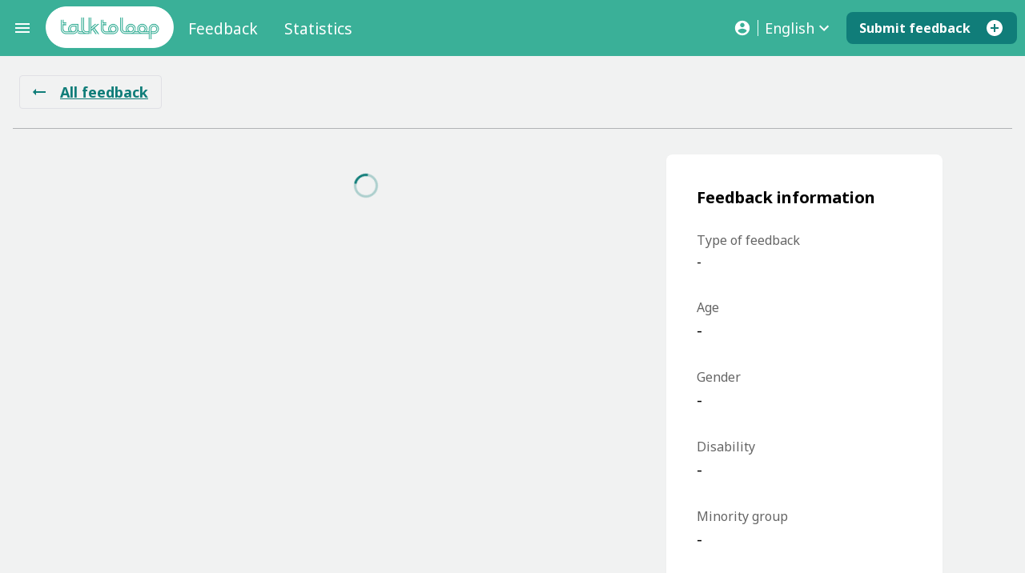

--- FILE ---
content_type: text/html
request_url: https://app.talktoloop.org/story/details/8c12a17d-c475-41f0-80be-4717b49c6c83
body_size: 2079
content:
<!DOCTYPE html><html lang="en"><head><link rel="preconnect" href="https://fonts.gstatic.com" crossorigin="">
  <meta charset="utf-8">
  <title>Talk To Loop</title>
  <base href="/">
  <meta name="viewport" content="width=device-width, initial-scale=1, maximum-scale=1">
  <link rel="icon" type="image/x-icon" href="assets/favicon.ico">
  <style type="text/css">@font-face{font-family:'Material Icons';font-style:normal;font-weight:400;src:url(https://fonts.gstatic.com/s/materialicons/v145/flUhRq6tzZclQEJ-Vdg-IuiaDsNcIhQ8tQ.woff2) format('woff2');}.material-icons{font-family:'Material Icons';font-weight:normal;font-style:normal;font-size:24px;line-height:1;letter-spacing:normal;text-transform:none;display:inline-block;white-space:nowrap;word-wrap:normal;direction:ltr;-webkit-font-feature-settings:'liga';-webkit-font-smoothing:antialiased;}</style>
  <script type="text/javascript">
    var _iub = _iub || [];
    _iub.csConfiguration = {
      consentOnContinuedBrowsing: false,
      whitelabel: false,
      lang: 'en',
      siteId: 2028725,
      floatingPreferencesButtonIcon: false,
      floatingPreferencesButtonHover: false,
      cookiePolicyId: 99407557,
      banner: {
        acceptButtonDisplay: true,
        customizeButtonDisplay: true,
        position: 'bottom',
        backgroundOverlay: true,
        acceptButtonColor: '#24a148',
        acceptButtonCaptionColor: 'white',
        customizeButtonColor: '#5b5b5b',
        customizeButtonCaptionColor: '#ffffff',
        textColor: 'white',
        backgroundColor: '#1c0f30',
        closeButtonDisplay: false,
      },
    };
  </script>
  <!-- <script type="text/javascript" src="//cdn.iubenda.com/cs/iubenda_cs.js" charset="UTF-8" async></script> -->
<style>@import"https://fonts.googleapis.com/css2?family=Noto+Sans:ital,wght@0,400;0,700;1,400;1,700&display=swap";html,body{padding:0;border:0;margin:0;font:inherit;font-size:100%;vertical-align:baseline}body{line-height:1}*{box-sizing:border-box}html{font-size:100%}body{font-weight:400;font-family:IBM Plex Sans,Helvetica Neue,Arial,sans-serif;-moz-osx-font-smoothing:grayscale;-webkit-font-smoothing:antialiased;text-rendering:optimizeLegibility}body{background-color:#f1f2f2}body{min-width:320px}*,body{font-family:Noto Sans,Helvetica Neue,Arial,sans-serif;-webkit-tap-highlight-color:transparent}html,body{height:100%}</style><link rel="stylesheet" href="styles.cb00cae6969952b0.css" media="print" onload="this.media='all'"><noscript><link rel="stylesheet" href="styles.cb00cae6969952b0.css"></noscript></head>

<body>
  <!-- PIWIK SCRIPT START -->
  <script type="text/javascript">
    (function (window, document, dataLayerName, id) {
      (window[dataLayerName] = window[dataLayerName] || []),
        window[dataLayerName].push({ start: new Date().getTime(), event: 'stg.start' });
      var scripts = document.getElementsByTagName('script')[0],
        tags = document.createElement('script');
      function stgCreateCookie(a, b, c) {
        var d = '';
        if (c) {
          var e = new Date();
          e.setTime(e.getTime() + 24 * c * 60 * 60 * 1e3), (d = '; expires=' + e.toUTCString());
        }
        document.cookie = a + '=' + b + d + '; path=/';
      }
      var isStgDebug =
        (window.location.href.match('stg_debug') || document.cookie.match('stg_debug')) &&
        !window.location.href.match('stg_disable_debug');
      stgCreateCookie('stg_debug', isStgDebug ? 1 : '', isStgDebug ? 14 : -1);
      var qP = [];
      dataLayerName !== 'dataLayer' && qP.push('data_layer_name=' + dataLayerName), isStgDebug && qP.push('stg_debug');
      var qPString = qP.length > 0 ? '?' + qP.join('&') : '';
      (tags.async = !0),
        (tags.src = 'https://talktoloop.containers.piwik.pro/' + id + '.js' + qPString),
        scripts.parentNode.insertBefore(tags, scripts);
      !(function (a, n, i) {
        a[n] = a[n] || {};
        for (var c = 0; c < i.length; c++)
          !(function (i) {
            (a[n][i] = a[n][i] || {}),
              (a[n][i].api =
                a[n][i].api ||
                function () {
                  var a = [].slice.call(arguments, 0);
                  'string' == typeof a[0] &&
                    window[dataLayerName].push({ event: n + '.' + i + ':' + a[0], parameters: [].slice.call(arguments, 1) });
                });
          })(i[c]);
      })(window, 'ppms', ['tm', 'cm']);
    })(window, document, 'dataLayer', '936870d7-581a-4c5e-b34d-f470c5ce2a34');
  </script>
  <noscript><iframe src="https://talktoloop.containers.piwik.pro/936870d7-581a-4c5e-b34d-f470c5ce2a34/noscript.html"
      height="0" width="0" style="display: none; visibility: hidden"></iframe></noscript>
  <!-- PIWIK SCRIPT END -->

  <app-root></app-root>
<script src="runtime.301efdeb4d6363ab.js" type="module"></script><script src="polyfills.80d59386e0f4a901.js" type="module"></script><script src="main.22a6be28516dd274.js" type="module"></script>

<script defer src="https://static.cloudflareinsights.com/beacon.min.js/vcd15cbe7772f49c399c6a5babf22c1241717689176015" integrity="sha512-ZpsOmlRQV6y907TI0dKBHq9Md29nnaEIPlkf84rnaERnq6zvWvPUqr2ft8M1aS28oN72PdrCzSjY4U6VaAw1EQ==" data-cf-beacon='{"version":"2024.11.0","token":"7b64ca7608ca469c88166fab6b3cbbf6","r":1,"server_timing":{"name":{"cfCacheStatus":true,"cfEdge":true,"cfExtPri":true,"cfL4":true,"cfOrigin":true,"cfSpeedBrain":true},"location_startswith":null}}' crossorigin="anonymous"></script>
</body></html>

--- FILE ---
content_type: application/x-javascript
request_url: https://app.talktoloop.org/803.8d4306dd348796c8.js
body_size: 12682
content:
"use strict";(self.webpackChunkourloop_ui=self.webpackChunkourloop_ui||[]).push([[803],{69096:(I,u,s)=>{s.d(u,{t:()=>p});var t=s(94650),g=s(36895);function S(h,d){1&h&&t._UZ(0,"p",1)}class p{set lines(d){this._lines=[...Array(d).keys()]}get lines(){return this._lines}static#t=this.\u0275fac=function(_){return new(_||p)};static#e=this.\u0275cmp=t.Xpm({type:p,selectors:[["app-skeleton-text"]],inputs:{lines:"lines"},decls:1,vars:1,consts:[["class","skeleton-line",4,"ngFor","ngForOf"],[1,"skeleton-line"]],template:function(_,O){1&_&&t.YNc(0,S,1,0,"p",0),2&_&&t.Q6J("ngForOf",O.lines)},dependencies:[g.sg],styles:['.skeleton-line[_ngcontent-%COMP%]{background-color:#dddbdd;display:inline-block;height:16px;margin:5px 0;overflow:hidden;position:relative;width:100%}.skeleton-line[_ngcontent-%COMP%]:after{animation:_ngcontent-%COMP%_loading 1s ease-in-out infinite;background-image:linear-gradient(90deg,rgba(255,255,255,0) 0,rgba(255,255,255,.2) 20%,rgba(255,255,255,.5) 60%,rgba(255,255,255,0));content:"";inset:0;position:absolute;transform:translate(-100%)}@keyframes _ngcontent-%COMP%_loading{to{transform:translate(100%)}}']})}},54746:(I,u,s)=>{s.d(u,{u:()=>F});var t=s(94650),g=s(18854),S=s(77579),p=s(39646),h=s(62843),d=s(82722),_=s(95698),O=s(70262),D=s(28746),H=s(95305),E=s(1048),q=s(92056),l=s(36895),c=s(24006),W=s(92128),L=s(70697),R=s(29425),j=s(6804),$=s(8308),k=s(42075),z=s(52983),K=s(54830),N=s(35020),X=s(97185),y=s(89383),tt=s(93009),Q=s(69096),et=s(12595),nt=s(64041);class P{static#t=this.\u0275fac=function(e){return new(e||P)};static#e=this.\u0275cmp=t.Xpm({type:P,selectors:[["app-chat-reply-icon"]],decls:2,vars:0,consts:[["xmlns","http://www.w3.org/2000/svg","width","20","height","25","fill","none","viewBox","0 0 20 25"],["fill","currentColor","fill-rule","evenodd","d","M.008 7.006c0-1.1.89-1.999 1.99-1.999h16c1.1 0 2 .9 2 1.999v11.991c0 1.1-.9 1.999-2 1.999h-10l-4 3.997v-3.997H2c-1.105 0-2-.897-2-2l.008-11.99zm8.605 1.998v2.132c3.613.533 5.16 3.198 5.677 5.863-1.29-1.866-3.097-2.718-5.677-2.718v2.184L5 12.735l3.613-3.73z","clip-rule","evenodd"]],template:function(e,o){1&e&&(t.O4$(),t.TgZ(0,"svg",0),t._UZ(1,"path",1),t.qZA())},encapsulation:2,changeDetection:0})}var V=s(90042),ot=s(6036),it=s(16143),rt=s(10569);const st=["contentTextarea"];function at(i,n){1&i&&t._UZ(0,"app-skeleton-text",3),2&i&&t.Q6J("lines",12)}function lt(i,n){1&i&&(t.TgZ(0,"p",18),t._uU(1),t.ALo(2,"translate"),t.qZA()),2&i&&(t.xp6(1),t.Oqu(t.lcZ(2,1,"story.replyForm.text.warningSignIn")))}function ct(i,n){1&i&&(t.TgZ(0,"section",10)(1,"h4",19),t._uU(2),t.ALo(3,"translate"),t.qZA(),t.TgZ(4,"p",20),t._uU(5),t.ALo(6,"translate"),t.qZA(),t._UZ(7,"loop-input",21),t.qZA()),2&i&&(t.xp6(2),t.Oqu(t.lcZ(3,3,"story.replyForm.text.name.label")),t.xp6(3),t.Oqu(t.lcZ(6,5,"story.replyForm.text.name.info")),t.xp6(2),t.Q6J("small",!0))}function mt(i,n){1&i&&(t.TgZ(0,"section",10)(1,"h4",19),t._uU(2),t.ALo(3,"translate"),t.qZA(),t.TgZ(4,"p",20),t._uU(5),t.ALo(6,"translate"),t.qZA(),t._UZ(7,"loop-input",22),t.qZA()),2&i&&(t.xp6(2),t.Oqu(t.lcZ(3,3,"story.replyForm.text.email.label")),t.xp6(3),t.Oqu(t.lcZ(6,5,"story.replyForm.text.email.nonSensitive.info")),t.xp6(2),t.Q6J("small",!0))}function pt(i,n){1&i&&(t.TgZ(0,"loop-checkbox",23),t._uU(1),t.ALo(2,"translate"),t.qZA()),2&i&&(t.xp6(1),t.hij(" ",t.lcZ(2,1,"story.replyForm.text.checkbox")," "))}function dt(i,n){if(1&i){const e=t.EpF();t.TgZ(0,"div",24)(1,"div",25)(2,"span",26),t._uU(3),t.ALo(4,"translate"),t.qZA(),t.TgZ(5,"span",27),t._uU(6),t.qZA()(),t.TgZ(7,"div",25)(8,"a",28),t.NdJ("click",function(){t.CHM(e);const r=t.oxw(3);return t.KtG(r.logout())}),t._uU(9),t.ALo(10,"translate"),t.qZA()()()}if(2&i){const e=t.oxw(3);t.xp6(3),t.hij("",t.lcZ(4,3,"story.replyForm.replyingAs"),"\xa0"),t.xp6(3),t.Oqu(e.userProfile.nickname),t.xp6(3),t.hij(" ",t.lcZ(10,5,"story.replyForm.signOut")," ")}}function gt(i,n){if(1&i){const e=t.EpF();t.ynx(0),t.TgZ(1,"section",10),t._UZ(2,"loop-textarea",11),t.ALo(3,"translate"),t.ALo(4,"translate"),t.YNc(5,lt,3,3,"p",12),t.qZA(),t.YNc(6,ct,8,7,"section",13),t.YNc(7,mt,8,7,"section",13),t.TgZ(8,"section"),t.YNc(9,pt,3,3,"loop-checkbox",14),t.qZA(),t.TgZ(10,"section",15)(11,"app-button",16),t.NdJ("clicked",function(){t.CHM(e);const r=t.oxw(2);return t.KtG(r.submitComment())}),t.TgZ(12,"span"),t._uU(13),t.ALo(14,"translate"),t.qZA(),t._UZ(15,"app-arrow-next-icon"),t.qZA(),t.YNc(16,dt,11,7,"div",17),t.qZA(),t.BQk()}if(2&i){const e=t.oxw(2);t.xp6(2),t.Q6J("infoTooltip",(null==e.story?null:e.story.channel)===e.CHANNEL_CONSTANTS.SMS?t.lcZ(3,11,"story.replyForm.text.smsTooltip"):"")("maxLength",(null==e.story?null:e.story.channel)===e.CHANNEL_CONSTANTS.SMS?e.smsReplyCharactersLimit:e.otherReplyCharactersLimit)("placeholder",t.lcZ(4,13,"story.replyForm.text.content.placeholder"))("small",!0),t.xp6(3),t.Q6J("ngIf",!e.userProfile),t.xp6(1),t.Q6J("ngIf",!(null!=e.userProfile&&e.userProfile.nickname)),t.xp6(1),t.Q6J("ngIf",!(null!=e.userProfile&&e.userProfile.email)),t.xp6(2),t.Q6J("ngIf",!e.userProfile),t.xp6(2),t.Q6J("disabled",e.submitted),t.xp6(2),t.Oqu(t.lcZ(14,15,e.submitted?"story.replyForm.text.submitting":"story.replyForm.text.submit")),t.xp6(3),t.Q6J("ngIf",e.userProfile)}}function _t(i,n){if(1&i){const e=t.EpF();t.TgZ(0,"article",29),t._UZ(1,"app-checkmark-round-icon",30),t.TgZ(2,"h3",31),t._uU(3),t.ALo(4,"translate"),t._UZ(5,"br"),t._uU(6),t.ALo(7,"translate"),t.qZA(),t.TgZ(8,"app-button",32),t.NdJ("click",function(){t.CHM(e);const r=t.oxw(2);return t.KtG(r.successMessageShown=!1)}),t._uU(9),t.ALo(10,"translate"),t.qZA()()}2&i&&(t.xp6(3),t.hij(" ",t.lcZ(4,3,"story.replyForm.success.text.line1"),""),t.xp6(3),t.hij("",t.lcZ(7,5,"story.replyForm.success.text.line2")," "),t.xp6(3),t.Oqu(t.lcZ(10,7,"story.replyForm.success.action")))}function ht(i,n){if(1&i&&(t.TgZ(0,"form",4)(1,"div",5),t._UZ(2,"app-chat-reply-icon",6),t.TgZ(3,"span",7),t._uU(4),t.ALo(5,"translate"),t.qZA()(),t.YNc(6,gt,17,17,"ng-container",8),t.qZA(),t.YNc(7,_t,11,9,"ng-template",null,9,t.W1O)),2&i){const e=t.MAs(8),o=t.oxw();t.Q6J("formGroup",o.replyForm),t.xp6(4),t.Oqu(t.lcZ(5,4,"story.replyForm.header.text")),t.xp6(2),t.Q6J("ngIf",!o.successMessageShown)("ngIfElse",e)}}class C extends L.H{constructor(n,e,o,r,a,f,pe,de,ge,_e){super(),this.authService=n,this.cd=e,this.commentService=o,this.focusInvalidService=r,this.formHelper=a,this.profileService=f,this.router=pe,this.toastr=de,this.translateService=ge,this.posthogService=_e,this.minContentChars=5,this.formType="story",this.skeleton=!1,this.fieldsTouched=[],this.CHANNEL_CONSTANTS=W.B,this.smsReplyCharactersLimit=320,this.otherReplyCharactersLimit=3e4,this.submitted=!1,this.replyForm=new c.nJ({content:new c.p4("",[c.kI.maxLength(this.otherReplyCharactersLimit),c.kI.minLength(this.minContentChars),c.kI.required]),email:new c.p4("",[c.kI.email]),nickname:new c.p4(""),termsAgree:new c.p4(!1,[c.kI.requiredTrue])}),this.userProfile=this.profileService.userProfile}ngOnInit(){this.termsAgree.patchValue(!!this.userProfile)}ngOnChanges(){this.commentId&&this.replyForm.addControl("id",new c.p4(this.commentId.id)),this.commentId?.parentCommentId&&this.replyForm.addControl("parentCommentId",new c.p4(this.commentId.parentCommentId))}get content(){return this.replyForm.get("content")}get email(){return this.replyForm.get("email")}get termsAgree(){return this.replyForm.get("termsAgree")}shouldShowValidation(n){return this.replyForm.get(n).invalid&&(this.submitted||this.focusedOut(n))}focusedOut(n){return this.fieldsTouched.indexOf(n)>=0}validate(n){this.fieldsTouched.push(n)}ngOnDestroy(){super.ngOnDestroy()}resetForm(){this.replyForm.reset(),this.replyForm.get("id")?.setValue(this.commentId.id),this.replyForm.get("parentCommentId")?.setValue(this.commentId.parentCommentId),this.replyForm.markAsPristine(),this.replyForm.markAsUntouched(),this.replyForm.get("termsAgree").setValue(!!this.userProfile),this.submitted=!1,this.fieldsTouched=new Array,this.cd.markForCheck()}onSuccess(){}unblockForm(){this.submitted=!1,this.cd.markForCheck()}submitComment(){if(this.replyForm.markAllAsTouched(),this.formHelper.markAllAsDirty(this.replyForm),this.replyForm.invalid)this.focusInvalidService.focusFirstInvalidFocusableElement();else if(this.replyForm.valid&&!this.submitted){this.submitted=!0;const n={...this.replyForm.value,id:void 0,termsAgree:void 0};this.userProfile?.nickname&&this.userProfile?.email&&(n.nickname=void 0,n.email=void 0),Object.keys(n).forEach(e=>{n[e]=n[e]?n[e]:void 0}),this.commentService.addComment(this.replyForm.value.id,n).pipe((0,_.q)(1),(0,d.R)(this.destroyed$)).subscribe(e=>{e.success?(this.resetForm(),this.successMessageShown=!0,this.posthogService.trackEvent(j.i.SUBMIT_REPLY,{case:this.replyForm.value.id,user:this.userProfile.id})):(this.toastr.error(this.translateService.instant("story.replyForm.toast.error.title"),this.translateService.instant("story.replyForm.toast.error.subtitle")),this.unblockForm())},()=>{this.toastr.error(this.translateService.instant("story.replyForm.toast.error.title"),this.translateService.instant("story.replyForm.toast.error.subtitle")),this.unblockForm()})}}logout(){this.authService.logout(),this.toastr.success(this.translateService.instant("auth.logout.toast.success.subtitle")),this.replyForm.get("termsAgree").setValue(!1),this.userProfile=null,(0,R.f)(this.router,(0,R.j)(this.router.url),(0,R.j)(`${g.EX.AUTH}/${g.hr.MAGIC_LINK_LOGIN}`)),this.cd.markForCheck()}static#t=this.\u0275fac=function(e){return new(e||C)(t.Y36($.e),t.Y36(t.sBO),t.Y36(k.O),t.Y36(z.F),t.Y36(K.k),t.Y36(N.H),t.Y36(E.F0),t.Y36(X._W),t.Y36(y.sK),t.Y36(tt.R))};static#e=this.\u0275cmp=t.Xpm({type:C,selectors:[["app-reply-form"]],viewQuery:function(e,o){if(1&e&&t.Gf(st,5),2&e){let r;t.iGM(r=t.CRH())&&(o.contentTextAreaRef=r.first)}},inputs:{formType:"formType",commentId:"commentId",skeleton:"skeleton",focus:"focus",story:"story"},features:[t.qOj,t.TTD],decls:4,vars:2,consts:[[1,"reply-form"],[3,"lines",4,"ngIf","ngIfElse"],["replyFormBlock",""],[3,"lines"],[3,"formGroup"],[1,"reply-form__header"],[1,"reply-form__header-icon"],[1,"reply-form__header-text"],[4,"ngIf","ngIfElse"],["successMessage",""],[1,"reply-form__section"],["formControlName","content",3,"infoTooltip","maxLength","placeholder","small"],["class","subtext-textarea",4,"ngIf"],["class","reply-form__section",4,"ngIf"],["formControlName","termsAgree",4,"ngIf"],[1,"reply-form__actions"],["mode","v2","variant","primary",1,"reply-form__submit-button",3,"disabled","clicked"],["class","d-none mb-1-mobile",4,"ngIf"],[1,"subtext-textarea"],[1,"reply-form__section-heading"],[1,"reply-form__section-text"],["formControlName","nickname",1,"reply-form__section-input",3,"small"],["formControlName","email",1,"reply-form__section-input",3,"small"],["formControlName","termsAgree"],[1,"d-none","mb-1-mobile"],[1,"text-small","t-medium","text-right"],[1,"text-grayed"],[1,"username-01"],["href","javascript:void(0)",1,"text-highlight2","link-basic-over",3,"click"],[1,"reply-form__success-message"],[1,"reply-form__success-message-icon"],[1,"reply-form__success-message-text"],["variant","link-2","noPadding","true",3,"click"]],template:function(e,o){if(1&e&&(t.TgZ(0,"div",0),t.YNc(1,at,1,1,"app-skeleton-text",1),t.YNc(2,ht,9,6,"ng-template",null,2,t.W1O),t.qZA()),2&e){const r=t.MAs(3);t.xp6(1),t.Q6J("ngIf",o.skeleton)("ngIfElse",r)}},dependencies:[l.O5,c._Y,c.JJ,c.JL,c.sg,c.u,Q.t,et.a,nt.q,P,V.r,ot.G,it.c,rt.L,y.X$],styles:[".bx--form-item[_ngcontent-%COMP%]{margin-bottom:1.5rem!important}.reply-gray[_ngcontent-%COMP%]{color:#393939}.subtext-textarea[_ngcontent-%COMP%]{color:gray;font-size:smaller}.reply-form__header[_ngcontent-%COMP%]{display:flex;align-items:center;margin-bottom:-.313rem}.reply-form__header-icon[_ngcontent-%COMP%]{color:#107d79}html:not([dir=rtl])[_nghost-%COMP%]   .reply-form__header-icon[_ngcontent-%COMP%], html:not([dir=rtl])   [_nghost-%COMP%]   .reply-form__header-icon[_ngcontent-%COMP%]{margin-right:.938rem}html[dir=rtl][_nghost-%COMP%]   .reply-form__header-icon[_ngcontent-%COMP%], html[dir=rtl]   [_nghost-%COMP%]   .reply-form__header-icon[_ngcontent-%COMP%]{margin-left:.938rem}.reply-form__header-text[_ngcontent-%COMP%]{font-size:1.125rem;font-weight:600;color:#1a1a1a}.reply-form__section[_ngcontent-%COMP%]{margin-bottom:1.875rem}.reply-form__section[_ngcontent-%COMP%]:last-of-type{margin-bottom:2.5rem}.reply-form__section-heading[_ngcontent-%COMP%]{font-size:1.125rem;font-weight:600;color:#1a1a1a;margin-bottom:.063rem}html:not([dir=rtl])[_nghost-%COMP%]   .reply-form__section-heading[_ngcontent-%COMP%], html:not([dir=rtl])   [_nghost-%COMP%]   .reply-form__section-heading[_ngcontent-%COMP%]{text-align:left}html[dir=rtl][_nghost-%COMP%]   .reply-form__section-heading[_ngcontent-%COMP%], html[dir=rtl]   [_nghost-%COMP%]   .reply-form__section-heading[_ngcontent-%COMP%]{text-align:right}.reply-form__section-text[_ngcontent-%COMP%]{font-size:1rem;line-height:1.5;color:#656565;margin-bottom:0;max-width:24.75rem}html:not([dir=rtl])[_nghost-%COMP%]   .reply-form__section-text[_ngcontent-%COMP%], html:not([dir=rtl])   [_nghost-%COMP%]   .reply-form__section-text[_ngcontent-%COMP%]{text-align:left}html[dir=rtl][_nghost-%COMP%]   .reply-form__section-text[_ngcontent-%COMP%], html[dir=rtl]   [_nghost-%COMP%]   .reply-form__section-text[_ngcontent-%COMP%]{text-align:right}@media (max-width: 767.9px){.reply-form__section-text[_ngcontent-%COMP%]{max-width:100%}}.reply-form__section-input[_ngcontent-%COMP%]{display:block;margin-top:.938rem;max-width:24.75rem}@media (max-width: 767.9px){.reply-form__section-input[_ngcontent-%COMP%]{max-width:100%}}.reply-form__actions[_ngcontent-%COMP%]{display:flex;justify-content:space-between;align-items:center;margin-top:2.5rem}.reply-form__submit-button[_ngcontent-%COMP%]{flex-grow:1}.reply-form__submit-button[_ngcontent-%COMP%]     button{max-width:19.063rem;width:100%;padding:1.25rem 1.625rem}.reply-form__submit-button[_ngcontent-%COMP%]     button .content{justify-content:space-between}@media (max-width: 767.9px){.reply-form__submit-button[_ngcontent-%COMP%]     button{max-width:100%;width:100%}}.reply-form__success-message[_ngcontent-%COMP%]{display:flex;flex-direction:column;justify-content:center;align-items:center;padding-top:5.18rem;padding-bottom:2.813rem}@media (max-width: 767.9px){.reply-form__success-message[_ngcontent-%COMP%]{padding-top:4rem}}.reply-form__success-message-icon[_ngcontent-%COMP%]{color:#107d79;margin-bottom:1.25rem}.reply-form__success-message-icon[_ngcontent-%COMP%]     svg{height:2.875rem;width:2.875rem}@media (max-width: 767.9px){.reply-form__success-message-icon[_ngcontent-%COMP%]{margin-bottom:1.675rem}}.reply-form__success-message-text[_ngcontent-%COMP%]{font-size:1.25rem;font-weight:400;font-style:normal;line-height:normal;letter-spacing:normal;text-align:center;color:#1a1a1a;margin-bottom:1.25rem}@media (max-width: 767.9px){.reply-form__success-message-text[_ngcontent-%COMP%]{font-size:1rem;margin-bottom:.808rem}}.reply-form__success-message[_ngcontent-%COMP%]     .button .content{font-size:1.125rem;font-weight:600;font-style:normal}@media (max-width: 767.9px){.reply-form__success-message[_ngcontent-%COMP%]     .button .content{font-size:.875rem}}"]})}var m=(()=>{return(i=m||(m={})).CALLING="CALLING",i.CALL_FAILED="CALL_FAILED",i.PUBLISHED_AND_PENDING_CALL="published_and_pending_call",i.ACCEPTED_BY_AUTHOR="accepted_by_author",i.PUBLISHED="published",i.REJECTED="rejected",i.PENDING_REVIEW="pending_review",m;var i})(),yt=s(69751),ut=s(26264),U=s(54004),ft=s(86188),Y=s(92430),Ct=s(37331),Ot=s(44877),Pt=s(61041),J=s(58272);class M{static#t=this.\u0275fac=function(e){return new(e||M)};static#e=this.\u0275cmp=t.Xpm({type:M,selectors:[["app-reply-icon"]],decls:3,vars:0,consts:[["xmlns","http://www.w3.org/2000/svg","height","24px","viewBox","0 0 24 24","width","24px","fill","currentColor"],["d","M0 0h24v24H0z","fill","none"],["d","M10 9V5l-7 7 7 7v-4.1c5 0 8.5 1.6 11 5.1-1-5-4-10-11-11z"]],template:function(e,o){1&e&&(t.O4$(),t.TgZ(0,"svg",0),t._UZ(1,"path",1)(2,"path",2),t.qZA())},styles:["[_nghost-%COMP%]{display:flex}"],changeDetection:0})}var Mt=s(23894);function vt(i,n){if(1&i){const e=t.EpF();t.TgZ(0,"app-button",4),t.NdJ("clicked",function(){t.CHM(e);const r=t.oxw();return t.KtG(r.handleReplyClick())}),t._UZ(1,"app-reply-icon"),t.TgZ(2,"span"),t._uU(3),t.ALo(4,"translate"),t.qZA()()}if(2&i){const e=t.oxw();t.Q6J("noPadding",!0),t.xp6(3),t.Oqu(t.lcZ(4,2,e.isReplyFormShown?"comments.reply.hideReplyForm":"comments.reply.reply"))}}function xt(i,n){if(1&i){const e=t.EpF();t.TgZ(0,"app-upvote",7),t.NdJ("upvoteClicked",function(){t.CHM(e);const r=t.oxw(2);return t.KtG(r.handleUpvoteClick())}),t.qZA()}if(2&i){const e=t.oxw(2);t.Q6J("voted",e.voted)("votes",e.votes)}}function bt(i,n){if(1&i&&(t.ynx(0),t.TgZ(1,"span",5),t._uU(2),t.ALo(3,"translate"),t.qZA(),t.YNc(4,xt,1,2,"app-upvote",6),t.BQk()),2&i){const e=t.oxw();t.xp6(2),t.Oqu(t.lcZ(3,2,e.upvoteLabelKey)),t.xp6(2),t.Q6J("ngIf",null!==e.votes)}}class v{constructor(){this.isReplyEnable=!0,this.isUpVoteEnable=!0,this.replyClick=new t.vpe,this.upvoteClick=new t.vpe}get upvoteLabelKey(){return this.voted?"global.upvoted":"global.upvote"}handleReplyClick(){this.replyClick.emit()}handleUpvoteClick(){this.upvoteClick.emit()}static#t=this.\u0275fac=function(e){return new(e||v)};static#e=this.\u0275cmp=t.Xpm({type:v,selectors:[["app-comment-actions"]],inputs:{isReplyEnable:"isReplyEnable",isUpVoteEnable:"isUpVoteEnable",isReplyFormShown:"isReplyFormShown",voted:"voted",votes:"votes"},outputs:{replyClick:"replyClick",upvoteClick:"upvoteClick"},decls:5,vars:2,consts:[[1,"comments-action","d-flex-space-between","d-flex-space-between-center"],["class","comments-action__reply","variant","link-2",3,"noPadding","clicked",4,"ngIf"],[1,"comments-action__upvote","flex-center-right"],[4,"ngIf"],["variant","link-2",1,"comments-action__reply",3,"noPadding","clicked"],[1,"mr-0938"],[3,"voted","votes","upvoteClicked",4,"ngIf"],[3,"voted","votes","upvoteClicked"]],template:function(e,o){1&e&&(t.TgZ(0,"div",0)(1,"div"),t.YNc(2,vt,5,4,"app-button",1),t.qZA(),t.TgZ(3,"div",2),t.YNc(4,bt,5,4,"ng-container",3),t.qZA()()),2&e&&(t.xp6(2),t.Q6J("ngIf",o.isReplyEnable),t.xp6(2),t.Q6J("ngIf",o.isUpVoteEnable))},dependencies:[l.O5,V.r,M,Mt.e,y.X$],styles:["html:not([dir=rtl])[_nghost-%COMP%]   .comments-action[_ngcontent-%COMP%], html:not([dir=rtl])   [_nghost-%COMP%]   .comments-action[_ngcontent-%COMP%]{margin-right:-1.08rem}html[dir=rtl][_nghost-%COMP%]   .comments-action[_ngcontent-%COMP%], html[dir=rtl]   [_nghost-%COMP%]   .comments-action[_ngcontent-%COMP%]{margin-left:-1.08rem}.comments-action__reply[_ngcontent-%COMP%]     .content{font-size:1.125rem}html:not([dir=rtl])[_nghost-%COMP%]   .comments-action__reply[_ngcontent-%COMP%]     .content>*+*, html:not([dir=rtl])   [_nghost-%COMP%]   .comments-action__reply[_ngcontent-%COMP%]     .content>*+*{margin-left:.625rem}html[dir=rtl][_nghost-%COMP%]   .comments-action__reply[_ngcontent-%COMP%]     .content>*+*, html[dir=rtl]   [_nghost-%COMP%]   .comments-action__reply[_ngcontent-%COMP%]     .content>*+*{margin-right:.625rem}.comments-action__upvote[_ngcontent-%COMP%]{color:#656565}"],changeDetection:0})}var wt=s(83423),B=s(32358);function Tt(i,n){if(1&i&&t._UZ(0,"loop-post-context-menu",10),2&i){const e=t.oxw();t.Q6J("id",e.comment.id)("postType","reply")}}function At(i,n){1&i&&(t._UZ(0,"app-pill",11),t.ALo(1,"translate")),2&i&&t.Q6J("text",t.lcZ(1,2,"comments.reply.solutionProposedTag"))("verified",!0)}function Zt(i,n){if(1&i){const e=t.EpF();t.TgZ(0,"app-story-translations",12),t.NdJ("languageSelected",function(r){t.CHM(e);const a=t.oxw();return t.KtG(a.handleCommentLanguageChange(r))}),t.qZA()}if(2&i){const e=t.oxw();t.Q6J("currentTranslationType",e.comment.contentType)("originalLanguage",e.comment.language)("selectedLanguage",e.selectedContentLang)("translations",e.comment.translations)}}class x{get commentContent(){return this.selectedContentLang===this.userLanguageService.getLanguage()?this.comment.content:this.comment.translations.find(n=>n.code===this.selectedContentLang)?.content}constructor(n,e,o,r,a){this.cd=n,this.userLanguageService=e,this.profileService=o,this.metaDataService=r,this.translateService=a,this.isReplyEnable=!0,this.isUpVoteEnable=!0,this.reply=new t.vpe,this.upvote=new t.vpe,this.COMMENT_STATUS=m}ngOnInit(){this.selectedContentLang=this.userLanguageService.getLanguage()}handleReplyClick(){this.reply.emit(this.comment.id)}handleUpvoteClick(){this.upvote.emit(this.comment.id)}handleCommentLanguageChange(n){this.selectedContentLang=n.code,this.cd.markForCheck()}get thematicAreas(){return this.metaDataService.thematicAreas$.pipe((0,U.U)(n=>{const e=this.comment?.thematics||[];return n.reduce((r,a)=>[...r,...a.children],[]).filter(r=>e.includes(Number(r.id))).map(r=>this.translateService.instant(r.code)).join(", ")}))}static#t=this.\u0275fac=function(e){return new(e||x)(t.Y36(t.sBO),t.Y36(ft.L),t.Y36(N.H),t.Y36(Y.G),t.Y36(y.sK))};static#e=this.\u0275cmp=t.Xpm({type:x,selectors:[["app-single-reply"]],inputs:{comment:"comment",isReplyEnable:"isReplyEnable",isUpVoteEnable:"isUpVoteEnable",isReplyFormShown:"isReplyFormShown",showReply:"showReply",voted:"voted",votes:"votes"},outputs:{reply:"reply",upvote:"upvote"},decls:12,vars:13,consts:[[1,"single-reply"],[1,"reply-heading-container"],[1,"post-author-date",3,"postData"],[3,"id","postType",4,"ngIf"],["variant","new","theme","green",3,"text","verified",4,"ngIf"],[1,"post__content","d-block","mb-1438",3,"content"],[1,"thematic_tags"],["class","post__translations d-block mb-125",3,"currentTranslationType","originalLanguage","selectedLanguage","translations","languageSelected",4,"ngIf"],[1,"post__section-separator"],[1,"d-block","mt-1125",3,"isReplyEnable","isUpVoteEnable","isReplyFormShown","voted","votes","replyClick","upvoteClick"],[3,"id","postType"],["variant","new","theme","green",3,"text","verified"],[1,"post__translations","d-block","mb-125",3,"currentTranslationType","originalLanguage","selectedLanguage","translations","languageSelected"]],template:function(e,o){1&e&&(t.TgZ(0,"loop-card",0)(1,"div",1),t._UZ(2,"app-post-author-date",2),t.YNc(3,Tt,1,2,"loop-post-context-menu",3),t.qZA(),t.YNc(4,At,2,4,"app-pill",4),t._UZ(5,"app-story-content",5),t.TgZ(6,"div",6),t._uU(7),t.ALo(8,"async"),t.qZA(),t.YNc(9,Zt,1,4,"app-story-translations",7),t._UZ(10,"div",8),t.TgZ(11,"app-comment-actions",9),t.NdJ("replyClick",function(){return o.handleReplyClick()})("upvoteClick",function(){return o.handleUpvoteClick()}),t.qZA()()),2&e&&(t.xp6(2),t.Q6J("postData",o.comment),t.xp6(1),t.Q6J("ngIf",o.comment&&o.profileService.isAdmin&&o.comment.status!==o.COMMENT_STATUS.PENDING_REVIEW),t.xp6(1),t.Q6J("ngIf",o.comment.solution_proposed),t.xp6(1),t.Q6J("content",o.commentContent),t.xp6(2),t.hij("Thematic Tags: ",t.lcZ(8,11,o.thematicAreas),""),t.xp6(2),t.Q6J("ngIf",o.comment.translations&&o.comment.translations.length),t.xp6(2),t.Q6J("isReplyEnable",o.isReplyEnable)("isUpVoteEnable",o.isUpVoteEnable)("isReplyFormShown",o.isReplyFormShown)("voted",o.voted)("votes",o.votes))},dependencies:[l.O5,Ct.Z,Ot.p,Pt.g,J.A,v,wt.D,B.Q,l.Ov,y.X$],styles:[".single-reply[_ngcontent-%COMP%]     .card{padding-bottom:1.25rem}.single-reply[_ngcontent-%COMP%]   .reply-heading-container[_ngcontent-%COMP%]{display:flex;justify-content:space-between;align-items:flex-start}.single-reply[_ngcontent-%COMP%]   .thematic_tags[_ngcontent-%COMP%]{color:#656565;line-height:1.5}"],changeDetection:0})}function Ft(i,n){if(1&i){const e=t.EpF();t.TgZ(0,"app-single-reply",6),t.NdJ("click",function(){t.CHM(e);const r=t.oxw();return t.KtG(r.isVisibleForAdmin(r.comment)&&r.handlePendingReviewCommentClick())})("reply",function(){t.CHM(e);const r=t.oxw();return t.KtG(r.replyFormSwitch())})("upvote",function(r){t.CHM(e);const a=t.oxw();return t.KtG(a.upvote(r))}),t.qZA()}if(2&i){const e=t.oxw();t.Q6J("ngStyle",e.getNgStyleForComment(e.comment))("comment",e.comment)("isReplyEnable",e.isReplyEnabled(e.comment))("isUpVoteEnable",e.isUpVoteEnabled(e.comment))("isReplyFormShown",e.replyFormShown)("showReply",e.showReplyForm)("voted",e.voted.indexOf(e.comment.id)>-1)("votes",e.votes[e.comment.id])}}function It(i,n){if(1&i&&(t.TgZ(0,"loop-card",7),t._UZ(1,"app-reply-form",8),t.qZA()),2&i){const e=t.oxw();t.xp6(1),t.Q6J("commentId",e.commentId)("focus",!0)}}function St(i,n){if(1&i){const e=t.EpF();t.TgZ(0,"app-single-reply",10),t.NdJ("click",function(){t.CHM(e);const r=t.oxw().$implicit,a=t.oxw();return t.KtG(a.isVisibleForAdmin(r)&&a.handlePendingReviewCommentReplyClick(r))})("reply",function(){t.CHM(e);const r=t.oxw(2);return t.KtG(r.replyFormSwitch())})("upvote",function(r){t.CHM(e);const a=t.oxw(2);return t.KtG(a.upvote(r))}),t.qZA()}if(2&i){const e=t.oxw().$implicit,o=t.oxw();t.Q6J("ngStyle",o.getNgStyleForComment(e))("comment",e)("isReplyEnable",o.isReplyEnabled(e))("isUpVoteEnable",o.isUpVoteEnabled(e))("showReply",!1)("voted",o.voted.indexOf(e.id)>-1)("votes",o.votes[e.id])}}function Et(i,n){if(1&i&&(t.ynx(0),t.YNc(1,St,1,7,"app-single-reply",9),t.BQk()),2&i){const e=n.$implicit,o=t.oxw();t.xp6(1),t.Q6J("ngIf",o.isVisibleForAdmin(e)||o.isVisibleForNonAdmin(e))}}class b extends L.H{constructor(n,e,o,r){super(),this.cd=n,this.profileService=e,this.commentService=o,this.router=r,this.forceExpanded=!1,this.showActions=!0,this.showChildren=!0,this.showReplyForm=!0,this.voted=[],this.votes={},this.voting=!1,this.replyFormShown=!1,this.COMMENT_STATUS=m}handlePendingReviewCommentClick(){"pending_review"===this.comment.status&&this.router.navigate([`/inbox/replies/${this.comment.id}/review-and-translate`])}handlePendingReviewCommentReplyClick(n){"pending_review"===n.status&&this.router.navigate([`/inbox/replies/${n.id}/review-and-translate`])}isVisibleForAdmin(n){return this.profileService.isAdmin&&[m.PENDING_REVIEW,m.PUBLISHED,m.PUBLISHED_AND_PENDING_CALL].includes(n.status)}isVisibleForNonAdmin(n){return!this.profileService.isAdmin&&[m.PUBLISHED,m.PUBLISHED_AND_PENDING_CALL].includes(n.status)}getNgStyleForComment(n){return n.status===m.PENDING_REVIEW?{opacity:"0.4"}:{opacity:"1"}}isReplyEnabled(n){return n.status!==m.PENDING_REVIEW}isUpVoteEnabled(n){return n.status!==m.PENDING_REVIEW}ngOnChanges(){this.commentId={id:this.storyId,parentCommentId:this.comment?.id},this.comment&&!this.initialized&&(this.commentService.hasUserVoted(this.comment?.id)&&this.voted.push(this.comment?.id),this.votes[this.comment.id]=this.comment.votes,this.comment.children?.forEach(n=>{this.votes[n.id]=n.votes||0}),this.initialized=!0)}upvote(n){!this.showActions||this.voting||(this.voting=!0,-1===this.voted.indexOf(n)?(this.voted.push(n),this.votes[n]++,this.commentService.voteComment(n).pipe((0,_.q)(1),(0,d.R)(this.destroyed$)).subscribe(e=>{this.voting=!1,e.success?this.commentService.setUserVoted(n,!0):this.votes[n]--,this.cd.detectChanges()},()=>{this.voting=!1,this.votes[n]--,this.voted.splice(this.voted.indexOf(n),1),this.cd.detectChanges()})):(this.voted.splice(this.voted.indexOf(n),1),this.votes[n]--,this.commentService.unvoteComment(n).pipe((0,_.q)(1),(0,d.R)(this.destroyed$)).subscribe(e=>{this.voting=!1,e.success?this.commentService.setUserVoted(n,!1):(this.votes[n]++,this.voted.push(n)),this.cd.detectChanges()},()=>{this.voting=!1,this.votes[n]++,this.voted.push(n),this.cd.detectChanges()})))}replyFormSwitch(){this.replyFormShown=!!this.showReplyForm&&!this.replyFormShown}trackByFunction(n,e){return e.id}ngOnDestroy(){super.ngOnDestroy()}static#t=this.\u0275fac=function(e){return new(e||b)(t.Y36(t.sBO),t.Y36(N.H),t.Y36(k.O),t.Y36(E.F0))};static#e=this.\u0275cmp=t.Xpm({type:b,selectors:[["app-single-comment"]],inputs:{comment:"comment",forceExpanded:"forceExpanded",showActions:"showActions",showChildren:"showChildren",showReplyForm:"showReplyForm",storyId:"storyId"},features:[t.qOj,t.TTD],decls:6,vars:4,consts:[[1,"comment"],[3,"ngStyle","comment","isReplyEnable","isUpVoteEnable","isReplyFormShown","showReply","voted","votes","click","reply","upvote",4,"ngIf"],[1,"comment-replies"],["class","comment-replies__reply",4,"ngIf"],[1,"comment-replies__list"],[4,"ngFor","ngForOf","ngForTrackBy"],[3,"ngStyle","comment","isReplyEnable","isUpVoteEnable","isReplyFormShown","showReply","voted","votes","click","reply","upvote"],[1,"comment-replies__reply"],[3,"commentId","focus"],["class","comment-replies__reply",3,"ngStyle","comment","isReplyEnable","isUpVoteEnable","showReply","voted","votes","click","reply","upvote",4,"ngIf"],[1,"comment-replies__reply",3,"ngStyle","comment","isReplyEnable","isUpVoteEnable","showReply","voted","votes","click","reply","upvote"]],template:function(e,o){1&e&&(t.TgZ(0,"div",0),t.YNc(1,Ft,1,8,"app-single-reply",1),t.qZA(),t.TgZ(2,"div",2),t.YNc(3,It,2,2,"loop-card",3),t.TgZ(4,"div",4),t.YNc(5,Et,2,1,"ng-container",5),t.qZA()()),2&e&&(t.xp6(1),t.Q6J("ngIf",o.isVisibleForAdmin(o.comment)||o.isVisibleForNonAdmin(o.comment)),t.xp6(2),t.Q6J("ngIf",o.replyFormShown&&o.showReplyForm),t.xp6(2),t.Q6J("ngForOf",o.comment.children)("ngForTrackBy",o.trackByFunction))},dependencies:[l.sg,l.O5,l.PC,C,x,J.A],styles:['.comment-entity[_ngcontent-%COMP%]{background-color:#fff}.comment-entity__actions[_ngcontent-%COMP%]{display:flex;justify-content:flex-end;margin-top:.5rem}.comment-entity[_ngcontent-%COMP%]     .post-author{margin-bottom:.5rem}.content[_ngcontent-%COMP%]{font-size:.875rem;padding:.5rem}.comment-actions[_ngcontent-%COMP%]     button.bx--accordion__heading{background-color:#fff;border-bottom:1px solid rgba(28,15,48,.1294117647)}.comment-actions[_ngcontent-%COMP%]     .bx--accordion{background:transparent;position:relative}.comment-actions[_ngcontent-%COMP%]     .bx--accordion__content{padding-top:0;padding-bottom:0;position:relative}html:not([dir=rtl])[_nghost-%COMP%]   .comment-actions[_ngcontent-%COMP%]     .bx--accordion__content, html:not([dir=rtl])   [_nghost-%COMP%]   .comment-actions[_ngcontent-%COMP%]     .bx--accordion__content{padding-right:0}html[dir=rtl][_nghost-%COMP%]   .comment-actions[_ngcontent-%COMP%]     .bx--accordion__content, html[dir=rtl]   [_nghost-%COMP%]   .comment-actions[_ngcontent-%COMP%]     .bx--accordion__content{padding-left:0}html:not([dir=rtl])[_nghost-%COMP%]   .comment-actions[_ngcontent-%COMP%]     .bx--accordion__arrow, html:not([dir=rtl])   [_nghost-%COMP%]   .comment-actions[_ngcontent-%COMP%]     .bx--accordion__arrow{margin-right:1.5rem}html[dir=rtl][_nghost-%COMP%]   .comment-actions[_ngcontent-%COMP%]     .bx--accordion__arrow, html[dir=rtl]   [_nghost-%COMP%]   .comment-actions[_ngcontent-%COMP%]     .bx--accordion__arrow{margin-left:1.5rem}.comment-actions[_ngcontent-%COMP%]     .bx--accordion__item{border-top:none}.comment-actions[_ngcontent-%COMP%]     .bx--accordion__item:last-child{border-bottom:none}.reply-thread[_ngcontent-%COMP%]{color:#570f85;position:absolute;top:.5rem;z-index:1;font-size:.75rem;text-decoration:none}html:not([dir=rtl])[_nghost-%COMP%]   .reply-thread[_ngcontent-%COMP%], html:not([dir=rtl])   [_nghost-%COMP%]   .reply-thread[_ngcontent-%COMP%]{left:1.5rem}html[dir=rtl][_nghost-%COMP%]   .reply-thread[_ngcontent-%COMP%], html[dir=rtl]   [_nghost-%COMP%]   .reply-thread[_ngcontent-%COMP%]{right:1.5rem}html:not([dir=rtl])[_nghost-%COMP%]   .reply-thread[_ngcontent-%COMP%]   svg[_ngcontent-%COMP%], html:not([dir=rtl])   [_nghost-%COMP%]   .reply-thread[_ngcontent-%COMP%]   svg[_ngcontent-%COMP%]{margin-right:5px}html[dir=rtl][_nghost-%COMP%]   .reply-thread[_ngcontent-%COMP%]   svg[_ngcontent-%COMP%], html[dir=rtl]   [_nghost-%COMP%]   .reply-thread[_ngcontent-%COMP%]   svg[_ngcontent-%COMP%]{margin-left:5px}.comment-reply-form-conainer[_ngcontent-%COMP%]{background-color:#fff;padding:1rem 1rem 0;border-bottom:1px solid rgba(28,15,48,.1294117647);position:relative}html:not([dir=rtl])[_nghost-%COMP%]   .no-bl[_ngcontent-%COMP%], html:not([dir=rtl])   [_nghost-%COMP%]   .no-bl[_ngcontent-%COMP%]{border-left:none!important}html[dir=rtl][_nghost-%COMP%]   .no-bl[_ngcontent-%COMP%], html[dir=rtl]   [_nghost-%COMP%]   .no-bl[_ngcontent-%COMP%]{border-right:none!important}.subcomment-entity[_ngcontent-%COMP%]{position:relative}.subcomment[_ngcontent-%COMP%]{margin-top:1.5rem}.subcomment[_ngcontent-%COMP%]   .subcomment__icon[_ngcontent-%COMP%]{color:#107d79;width:1rem;margin-top:-.5rem;align-items:center}html:not([dir=rtl])[_nghost-%COMP%]   .subcomment[_ngcontent-%COMP%]   .subcomment__icon[_ngcontent-%COMP%], html:not([dir=rtl])   [_nghost-%COMP%]   .subcomment[_ngcontent-%COMP%]   .subcomment__icon[_ngcontent-%COMP%]{margin-right:.75rem}html[dir=rtl][_nghost-%COMP%]   .subcomment[_ngcontent-%COMP%]   .subcomment__icon[_ngcontent-%COMP%], html[dir=rtl]   [_nghost-%COMP%]   .subcomment[_ngcontent-%COMP%]   .subcomment__icon[_ngcontent-%COMP%]{margin-left:.75rem}html:not([dir=rtl])[_nghost-%COMP%]   .subcomment[_ngcontent-%COMP%]   .subcomment__icon[_ngcontent-%COMP%], html:not([dir=rtl])   [_nghost-%COMP%]   .subcomment[_ngcontent-%COMP%]   .subcomment__icon[_ngcontent-%COMP%]{margin-left:-.5rem}html[dir=rtl][_nghost-%COMP%]   .subcomment[_ngcontent-%COMP%]   .subcomment__icon[_ngcontent-%COMP%], html[dir=rtl]   [_nghost-%COMP%]   .subcomment[_ngcontent-%COMP%]   .subcomment__icon[_ngcontent-%COMP%]{margin-right:-.5rem}.subcomment__header[_ngcontent-%COMP%]{display:flex}.comment-replies[_ngcontent-%COMP%]{margin-top:.938rem}.comment-replies__reply[_ngcontent-%COMP%]{display:block;margin-bottom:1rem;position:relative}html:not([dir=rtl])[_nghost-%COMP%]   .comment-replies__reply[_ngcontent-%COMP%], html:not([dir=rtl])   [_nghost-%COMP%]   .comment-replies__reply[_ngcontent-%COMP%]{margin-left:2.5rem}html[dir=rtl][_nghost-%COMP%]   .comment-replies__reply[_ngcontent-%COMP%], html[dir=rtl]   [_nghost-%COMP%]   .comment-replies__reply[_ngcontent-%COMP%]{margin-right:2.5rem}.comment-replies__reply[_ngcontent-%COMP%]:before{display:block;content:" ";height:calc(100% + 1rem);position:absolute;width:.125rem;background-color:#b1b4b6}html:not([dir=rtl])[_nghost-%COMP%]   .comment-replies__reply[_ngcontent-%COMP%]:before, html:not([dir=rtl])   [_nghost-%COMP%]   .comment-replies__reply[_ngcontent-%COMP%]:before{left:-1.25rem}html[dir=rtl][_nghost-%COMP%]   .comment-replies__reply[_ngcontent-%COMP%]:before, html[dir=rtl]   [_nghost-%COMP%]   .comment-replies__reply[_ngcontent-%COMP%]:before{right:-1.25rem}.comment-replies__reply[_ngcontent-%COMP%]:last-of-type:before{height:100%}']})}function Lt(i,n){1&i&&t._UZ(0,"app-inline-loading",2)}function Rt(i,n){if(1&i&&t._UZ(0,"app-single-comment",5),2&i){const e=n.$implicit,o=t.oxw(2);t.Q6J("forceExpanded",o.forceExpanded)("showReplyForm",o.showReplyForm)("comment",e)("storyId",o.id)}}function kt(i,n){if(1&i&&(t.TgZ(0,"div",3),t.YNc(1,Rt,1,4,"app-single-comment",4),t.qZA()),2&i){const e=n.ngIf,o=t.oxw();t.xp6(1),t.Q6J("ngForOf",e)("ngForTrackBy",o.trackByFunction)}}class w extends L.H{constructor(n,e){super(),this.commentService=n,this.cd=e,this.loaded=new t.vpe,this.showReplyForm=!0,this.forceExpanded=!1,this.todayMS=(new Date).valueOf(),this.comments$=new yt.y,this.loadedBool=!1}ngOnChanges(n){this.id&&n?.id.previousValue!==this.id&&(this.loadedBool=!1,this.comments$=(0,p.of)([]),this.loaded.emit(-1),this.commentService.getComments(this.id).pipe((0,_.q)(1),(0,d.R)(this.destroyed$)).subscribe(e=>{e.forEach(o=>{o.authorNickname=o.authorNickname||o.user?.nickname,o.children?.forEach(r=>{r.authorNickname=r.authorNickname||r.user?.nickname})}),this.comments$=(0,p.of)(e),this.loadedBool=!0,this.loaded.emit(this.calculateCommentsCount(e)),this.initialized=!0,this.cd.markForCheck()}))}ngOnDestroy(){super.ngOnDestroy()}get commentsLoaded(){return this.loadedBool}trackByFunction(n,e){return e.id}calculateCommentsCount(n){return n.filter(e=>e.status!==m.PENDING_REVIEW).reduce((e,o)=>e+1+(o.children.filter(r=>r.status!==m.PENDING_REVIEW)?.length||0),0)}static#t=this.\u0275fac=function(e){return new(e||w)(t.Y36(k.O),t.Y36(t.sBO))};static#e=this.\u0275cmp=t.Xpm({type:w,selectors:[["app-comment-list"]],inputs:{id:"id",showReplyForm:"showReplyForm",forceExpanded:"forceExpanded"},outputs:{loaded:"loaded"},features:[t.qOj,t.TTD],decls:3,vars:4,consts:[["class","flex-center inline-loader",4,"ngIf"],["class","comments-wrapper",4,"ngIf"],[1,"flex-center","inline-loader"],[1,"comments-wrapper"],[3,"forceExpanded","showReplyForm","comment","storyId",4,"ngFor","ngForOf","ngForTrackBy"],[3,"forceExpanded","showReplyForm","comment","storyId"]],template:function(e,o){1&e&&(t.YNc(0,Lt,1,0,"app-inline-loading",0),t.YNc(1,kt,2,2,"div",1),t.ALo(2,"async")),2&e&&(t.Q6J("ngIf",!o.commentsLoaded),t.xp6(1),t.Q6J("ngIf",t.lcZ(2,2,o.comments$)))},dependencies:[l.sg,l.O5,ut.b,b,l.Ov]})}var Nt=s(26625);function Ut(i,n){if(1&i&&(t.TgZ(0,"app-post-preview",3),t.Hsn(1),t.qZA()),2&i){const e=t.oxw();t.Q6J("postData",e.story)("selfLinkClickable",!1)("showFeedbackTags",!0)("showActions",!0)("postContentLimit",e.limit)}}function Jt(i,n){1&i&&t._UZ(0,"app-skeleton-text",4),2&i&&t.Q6J("lines",8)}const Dt=["*"];class T{constructor(){this.showSubheading=!1,this.limit=-1}static#t=this.\u0275fac=function(e){return new(e||T)};static#e=this.\u0275cmp=t.Xpm({type:T,selectors:[["app-story-card"]],inputs:{story:"story",showSubheading:"showSubheading",loading:"loading"},ngContentSelectors:Dt,decls:4,vars:2,consts:[[1,"card"],[3,"postData","selfLinkClickable","showFeedbackTags","showActions","postContentLimit",4,"ngIf","ngIfElse"],["skeleton",""],[3,"postData","selfLinkClickable","showFeedbackTags","showActions","postContentLimit"],[3,"lines"]],template:function(e,o){if(1&e&&(t.F$t(),t.TgZ(0,"article",0),t.YNc(1,Ut,2,5,"app-post-preview",1),t.YNc(2,Jt,1,1,"ng-template",null,2,t.W1O),t.qZA()),2&e){const r=t.MAs(3);t.xp6(1),t.Q6J("ngIf",!o.loading)("ngIfElse",r)}},dependencies:[l.O5,Q.t,Nt.X],styles:[".card[_ngcontent-%COMP%]{background:#ffffff;border-radius:.5rem}.card__heading[_ngcontent-%COMP%]{margin-bottom:1rem}html:not([dir=rtl])[_nghost-%COMP%]   .card__heading[_ngcontent-%COMP%], html:not([dir=rtl])   [_nghost-%COMP%]   .card__heading[_ngcontent-%COMP%]{margin-right:.5rem}html[dir=rtl][_nghost-%COMP%]   .card__heading[_ngcontent-%COMP%], html[dir=rtl]   [_nghost-%COMP%]   .card__heading[_ngcontent-%COMP%]{margin-left:.5rem}html:not([dir=rtl])[_nghost-%COMP%]   .card__heading[_ngcontent-%COMP%], html:not([dir=rtl])   [_nghost-%COMP%]   .card__heading[_ngcontent-%COMP%]{margin-left:.5rem}html[dir=rtl][_nghost-%COMP%]   .card__heading[_ngcontent-%COMP%], html[dir=rtl]   [_nghost-%COMP%]   .card__heading[_ngcontent-%COMP%]{margin-right:.5rem}.card__subheading[_ngcontent-%COMP%]{margin-bottom:.844rem}html:not([dir=rtl])[_nghost-%COMP%]   .card__subheading[_ngcontent-%COMP%], html:not([dir=rtl])   [_nghost-%COMP%]   .card__subheading[_ngcontent-%COMP%]{margin-right:.5rem}html[dir=rtl][_nghost-%COMP%]   .card__subheading[_ngcontent-%COMP%], html[dir=rtl]   [_nghost-%COMP%]   .card__subheading[_ngcontent-%COMP%]{margin-left:.5rem}html:not([dir=rtl])[_nghost-%COMP%]   .card__subheading[_ngcontent-%COMP%], html:not([dir=rtl])   [_nghost-%COMP%]   .card__subheading[_ngcontent-%COMP%]{margin-left:.5rem}html[dir=rtl][_nghost-%COMP%]   .card__subheading[_ngcontent-%COMP%], html[dir=rtl]   [_nghost-%COMP%]   .card__subheading[_ngcontent-%COMP%]{margin-right:.5rem}.card__content[_ngcontent-%COMP%]{font-size:.875rem;margin-bottom:1.25rem}html:not([dir=rtl])[_nghost-%COMP%]   .card__content[_ngcontent-%COMP%], html:not([dir=rtl])   [_nghost-%COMP%]   .card__content[_ngcontent-%COMP%]{margin-right:.5rem}html[dir=rtl][_nghost-%COMP%]   .card__content[_ngcontent-%COMP%], html[dir=rtl]   [_nghost-%COMP%]   .card__content[_ngcontent-%COMP%]{margin-left:.5rem}html:not([dir=rtl])[_nghost-%COMP%]   .card__content[_ngcontent-%COMP%], html:not([dir=rtl])   [_nghost-%COMP%]   .card__content[_ngcontent-%COMP%]{margin-left:.5rem}html[dir=rtl][_nghost-%COMP%]   .card__content[_ngcontent-%COMP%], html[dir=rtl]   [_nghost-%COMP%]   .card__content[_ngcontent-%COMP%]{margin-right:.5rem}.card__translation-status[_ngcontent-%COMP%]{display:block;margin-bottom:.75rem}html:not([dir=rtl])[_nghost-%COMP%]   .card__translation-status[_ngcontent-%COMP%], html:not([dir=rtl])   [_nghost-%COMP%]   .card__translation-status[_ngcontent-%COMP%]{margin-right:.5rem}html[dir=rtl][_nghost-%COMP%]   .card__translation-status[_ngcontent-%COMP%], html[dir=rtl]   [_nghost-%COMP%]   .card__translation-status[_ngcontent-%COMP%]{margin-left:.5rem}html:not([dir=rtl])[_nghost-%COMP%]   .card__translation-status[_ngcontent-%COMP%], html:not([dir=rtl])   [_nghost-%COMP%]   .card__translation-status[_ngcontent-%COMP%]{margin-left:.5rem}html[dir=rtl][_nghost-%COMP%]   .card__translation-status[_ngcontent-%COMP%], html[dir=rtl]   [_nghost-%COMP%]   .card__translation-status[_ngcontent-%COMP%]{margin-right:.5rem}.card__line[_ngcontent-%COMP%]{height:1px;width:100%;background:#c3dfdd;margin-bottom:.6875rem}html:not([dir=rtl])[_nghost-%COMP%]   .card__actions[_ngcontent-%COMP%], html:not([dir=rtl])   [_nghost-%COMP%]   .card__actions[_ngcontent-%COMP%]{margin-left:.5rem}html[dir=rtl][_nghost-%COMP%]   .card__actions[_ngcontent-%COMP%], html[dir=rtl]   [_nghost-%COMP%]   .card__actions[_ngcontent-%COMP%]{margin-right:.5rem}html:not([dir=rtl])[_nghost-%COMP%]   .card__after[_ngcontent-%COMP%], html:not([dir=rtl])   [_nghost-%COMP%]   .card__after[_ngcontent-%COMP%]{margin-right:.5rem}html[dir=rtl][_nghost-%COMP%]   .card__after[_ngcontent-%COMP%], html[dir=rtl]   [_nghost-%COMP%]   .card__after[_ngcontent-%COMP%]{margin-left:.5rem}html:not([dir=rtl])[_nghost-%COMP%]   .card__after[_ngcontent-%COMP%], html:not([dir=rtl])   [_nghost-%COMP%]   .card__after[_ngcontent-%COMP%]{margin-left:.5rem}html[dir=rtl][_nghost-%COMP%]   .card__after[_ngcontent-%COMP%], html[dir=rtl]   [_nghost-%COMP%]   .card__after[_ngcontent-%COMP%]{margin-right:.5rem}.card[_ngcontent-%COMP%]     .post-author__date{font-size:.75rem;color:#00000040}"],changeDetection:0})}var Qt=s(69165),Vt=s(48707),G=s(98529),Yt=s(39841),Bt=s(68675),Gt=s(18505),Ht=s(97115),qt=s(82076);const Wt=["*"];class A{static#t=this.\u0275fac=function(e){return new(e||A)};static#e=this.\u0275cmp=t.Xpm({type:A,selectors:[["app-additional-story-info-section"]],inputs:{heading:"heading"},ngContentSelectors:Wt,decls:4,vars:1,consts:[[1,"additional-story-info-section"],[1,"additional-story-info-section__heading"]],template:function(e,o){1&e&&(t.F$t(),t.TgZ(0,"section",0)(1,"h5",1),t._uU(2),t.qZA(),t.Hsn(3),t.qZA()),2&e&&(t.xp6(2),t.Oqu(o.heading))},styles:["[_nghost-%COMP%]{display:block}.additional-story-info-section__heading[_ngcontent-%COMP%]{font-size:1rem;font-weight:400;line-height:1.875rem;color:#656565}"],changeDetection:0})}var jt=s(45823);function $t(i,n){if(1&i&&(t.TgZ(0,"app-pill",7),t._UZ(1,"app-story-category-icon",8),t.TgZ(2,"span"),t._uU(3),t.ALo(4,"translate"),t.qZA()()),2&i){const e=n.$implicit;t.Q6J("bigPadding",!0),t.xp6(1),t.Q6J("category",e.category),t.xp6(2),t.Oqu(t.lcZ(4,3,e.name))}}function zt(i,n){if(1&i&&(t.TgZ(0,"p"),t._uU(1),t.qZA()),2&i){const e=t.oxw();t.xp6(1),t.hij(" ",e.placeholderValue," ")}}class Z{constructor(n,e,o){this.translateService=n,this.metaDataService=e,this.cdr=o,this.placeholderValue="-",this.OTHER_DISABILITY_ID=7,this.vulnerabilityFactorsText$=(0,p.of)(this.placeholderValue),this.metaDataService.getVulnerabilityFactors().subscribe()}ngOnInit(){this.updateVulnerabilityFactorsObservable()}ngOnChanges(n){n.story&&this.updateVulnerabilityFactorsObservable()}updateVulnerabilityFactorsObservable(){const n=this.story?.vulnerabilityFactors||[];this.vulnerabilityFactorsText$=(0,Yt.a)([this.metaDataService.vulnerabilityFactors$.pipe((0,Bt.O)([])),(0,p.of)(n)]).pipe((0,U.U)(([e,o])=>{if(!o?.length||!e?.length)return this.placeholderValue;const r=o.map(f=>String(f)),a=e.filter(f=>r.includes(String(f.id))).map(f=>this.translateService.instant(f.code));return a.length>0?a.join(", "):this.placeholderValue}),(0,Gt.b)(()=>this.cdr.markForCheck()))}get storyTypes(){return this.story?.isSensitive?[{name:"category.sensitive",category:G.dm.SENSITIVE}]:this.story?.categories?.map(n=>({name:`category.${n.code}`,category:G.cg[n.id]}))}get storyAge(){return Ht.AT[this.story?.age]??this.placeholderValue}get storyGender(){return Qt.j[this.story?.gender]??this.placeholderValue}get disabilities(){const n=this.story?.difficulties?.map(e=>Number(e.id)===this.OTHER_DISABILITY_ID&&this.story.disabilitiesOtherExplanation?.trim()?this.story.disabilitiesOtherExplanation.trim():this.translateService.instant(Vt.fM[e.id]));return n?.length?n.join(", "):this.placeholderValue}get isMinorityGroup(){return null==this.story?.isMinority?this.placeholderValue:qt.QB[this.story.isMinority?1:0]??this.placeholderValue}get storyChannel(){return this.story?.channel?this.translateService.instant("filtersV2.channel."+this.story?.channel):"-"}get thematicAreas(){return this.metaDataService.thematicAreas$.pipe((0,U.U)(n=>{const e=this.story?.thematics||[];return n.reduce((r,a)=>[...r,...a.children],[]).filter(r=>e.includes(Number(r.id))).map(r=>this.translateService.instant(r.code)).join(", ")||this.placeholderValue}))}static#t=this.\u0275fac=function(e){return new(e||Z)(t.Y36(y.sK),t.Y36(Y.G),t.Y36(t.sBO))};static#e=this.\u0275cmp=t.Xpm({type:Z,selectors:[["app-additional-story-info"]],inputs:{story:"story",flat:"flat",noPadding:"noPadding"},features:[t.TTD],decls:42,vars:48,consts:[[1,"additional-story-info",3,"flat","noPadding"],[1,"additional-story-info__heading"],[3,"heading"],[1,"additional-story-info__types"],["variant","new","theme","outlined-purple","customContent","true","prefixIcon","true","bold","true",3,"bigPadding",4,"ngFor","ngForOf"],[4,"ngIf"],[1,"additional-story-info__info"],["variant","new","theme","outlined-purple","customContent","true","prefixIcon","true","bold","true",3,"bigPadding"],["prefixIcon","",3,"category"]],template:function(e,o){1&e&&(t.TgZ(0,"loop-card",0)(1,"h4",1),t._uU(2),t.ALo(3,"translate"),t.qZA(),t.TgZ(4,"app-additional-story-info-section",2),t.ALo(5,"translate"),t.TgZ(6,"div",3),t.YNc(7,$t,5,5,"app-pill",4),t.qZA(),t.YNc(8,zt,2,1,"p",5),t.qZA(),t.TgZ(9,"app-additional-story-info-section",2),t.ALo(10,"translate"),t.TgZ(11,"p",6),t._uU(12),t.ALo(13,"translate"),t.qZA()(),t.TgZ(14,"app-additional-story-info-section",2),t.ALo(15,"translate"),t.TgZ(16,"p",6),t._uU(17),t.ALo(18,"translate"),t.qZA()(),t.TgZ(19,"app-additional-story-info-section",2),t.ALo(20,"translate"),t.TgZ(21,"p",6),t._uU(22),t.qZA()(),t.TgZ(23,"app-additional-story-info-section",2),t.ALo(24,"translate"),t.TgZ(25,"p",6),t._uU(26),t.ALo(27,"translate"),t.qZA()(),t.TgZ(28,"app-additional-story-info-section",2),t.ALo(29,"translate"),t.TgZ(30,"p",6),t._uU(31),t.ALo(32,"async"),t.qZA()(),t.TgZ(33,"app-additional-story-info-section",2),t.ALo(34,"translate"),t.TgZ(35,"p",6),t._uU(36),t.qZA()(),t.TgZ(37,"app-additional-story-info-section",2),t.ALo(38,"translate"),t.TgZ(39,"p",6),t._uU(40),t.ALo(41,"async"),t.qZA()()()),2&e&&(t.Q6J("flat",o.flat)("noPadding",o.noPadding),t.xp6(2),t.Oqu(t.lcZ(3,20,"story.details.storyInformation.heading")),t.xp6(2),t.Q6J("heading",t.lcZ(5,22,"story.details.storyInformation.type.label")),t.xp6(3),t.Q6J("ngForOf",o.storyTypes),t.xp6(1),t.Q6J("ngIf",!(null!=o.storyTypes&&o.storyTypes.length)),t.xp6(1),t.Q6J("heading",t.lcZ(10,24,"story.details.storyInformation.age.label")),t.xp6(3),t.Oqu(t.lcZ(13,26,o.storyAge)),t.xp6(2),t.Q6J("heading",t.lcZ(15,28,"story.details.storyInformation.gender.label")),t.xp6(3),t.Oqu(t.lcZ(18,30,o.storyGender)),t.xp6(2),t.Q6J("heading",t.lcZ(20,32,"story.details.storyInformation.disability.label")),t.xp6(3),t.Oqu(o.disabilities),t.xp6(1),t.Q6J("heading",t.lcZ(24,34,"story.details.review.info.minority")),t.xp6(3),t.Oqu(t.lcZ(27,36,o.isMinorityGroup)),t.xp6(2),t.Q6J("heading",t.lcZ(29,38,"filtersV2.vulnerabilityFactors.label")),t.xp6(3),t.Oqu(t.lcZ(32,40,o.vulnerabilityFactorsText$)),t.xp6(2),t.Q6J("heading",t.lcZ(34,42,"story.details.storyInformation.sentBy.label")),t.xp6(3),t.Oqu(o.storyChannel),t.xp6(1),t.Q6J("heading",t.lcZ(38,44,"story.details.storyInformation.thematic.label")),t.xp6(3),t.Oqu(t.lcZ(41,46,o.thematicAreas)))},dependencies:[l.sg,l.O5,J.A,A,B.Q,jt.t,l.Ov,y.X$],styles:[".additional-story-info__heading[_ngcontent-%COMP%]{line-height:1.688rem;font-size:1.25rem;font-weight:600;color:#000;margin-bottom:1.563rem}.additional-story-info[_ngcontent-%COMP%]   app-additional-story-info-section[_ngcontent-%COMP%]{margin-bottom:1.875rem}.additional-story-info[_ngcontent-%COMP%]   app-additional-story-info-section[_ngcontent-%COMP%]:last-child{margin-bottom:0}.additional-story-info__types[_ngcontent-%COMP%]{padding-top:.625rem;display:flex;flex-wrap:wrap;margin-top:-.625rem}html:not([dir=rtl])[_nghost-%COMP%]   .additional-story-info__types[_ngcontent-%COMP%], html:not([dir=rtl])   [_nghost-%COMP%]   .additional-story-info__types[_ngcontent-%COMP%]{margin-left:-.625rem}html[dir=rtl][_nghost-%COMP%]   .additional-story-info__types[_ngcontent-%COMP%], html[dir=rtl]   [_nghost-%COMP%]   .additional-story-info__types[_ngcontent-%COMP%]{margin-right:-.625rem}.additional-story-info__types[_ngcontent-%COMP%] > *[_ngcontent-%COMP%]{margin-top:.625rem}html:not([dir=rtl])[_nghost-%COMP%]   .additional-story-info__types[_ngcontent-%COMP%] > *[_ngcontent-%COMP%], html:not([dir=rtl])   [_nghost-%COMP%]   .additional-story-info__types[_ngcontent-%COMP%] > *[_ngcontent-%COMP%]{margin-left:.625rem}html[dir=rtl][_nghost-%COMP%]   .additional-story-info__types[_ngcontent-%COMP%] > *[_ngcontent-%COMP%], html[dir=rtl]   [_nghost-%COMP%]   .additional-story-info__types[_ngcontent-%COMP%] > *[_ngcontent-%COMP%]{margin-right:.625rem}.additional-story-info__info[_ngcontent-%COMP%]{font-size:1.25rem;line-height:normal}@media (max-width: 767.9px){.additional-story-info__info[_ngcontent-%COMP%]{font-size:1rem}}"],changeDetection:0})}function Kt(i,n){1&i&&t.GkF(0)}const Xt=function(){return{within:!0}};function te(i,n){if(1&i&&(t.TgZ(0,"div"),t._UZ(1,"div",7),t.YNc(2,Kt,1,0,"ng-container",8),t.qZA()),2&i){t.oxw();const e=t.MAs(12);t.xp6(2),t.Q6J("ngTemplateOutlet",e)("ngTemplateOutletContext",t.DdM(2,Xt))}}function ee(i,n){if(1&i&&(t.TgZ(0,"div",9),t._UZ(1,"div",7)(2,"app-reply-form",10),t.ALo(3,"async"),t.ALo(4,"async"),t.qZA()),2&i){const e=t.oxw();t.xp6(2),t.Q6J("story",e.story)("commentId",t.lcZ(3,3,e.story$))("skeleton",void 0===t.lcZ(4,5,e.story$))}}function ne(i,n){1&i&&(t.ynx(0),t._uU(1,",\xa0"),t.BQk())}function oe(i,n){if(1&i&&(t.TgZ(0,"span",18),t._uU(1),t.YNc(2,ne,2,0,"ng-container",3),t.qZA()),2&i){const e=n.$implicit,o=n.index,r=t.oxw(3);t.xp6(1),t.hij("",r.commentsLoadedCount>-1?e:""," "),t.xp6(1),t.Q6J("ngIf",r.commentsLoadedCount>-1&&o<r.organisationsReplied.length-1)}}const ie=function(i){return{count:i}};function re(i,n){if(1&i&&(t.TgZ(0,"div",15)(1,"h3",16),t._uU(2),t.ALo(3,"translate"),t.qZA(),t.YNc(4,oe,3,2,"span",17),t.qZA()),2&i){const e=t.oxw(2);t.xp6(2),t.Oqu(t.xi3(3,3,"comments.replies",t.VKq(6,ie,e.commentsLoadedCount))),t.xp6(2),t.Q6J("ngForOf",e.organisationsReplied)("ngForTrackBy",e.trackByFunction)}}function se(i,n){if(1&i){const e=t.EpF();t.TgZ(0,"div",11),t.YNc(1,re,5,8,"div",12),t.TgZ(2,"div",13)(3,"app-comment-list",14),t.NdJ("loaded",function(r){t.CHM(e);const a=t.oxw();return t.KtG(a.commentsLoadedEvent(r))}),t.ALo(4,"async"),t.qZA()()()}if(2&i){const e=t.oxw();let o;t.xp6(1),t.Q6J("ngIf",e.commentsLoadedCount>-1),t.xp6(2),t.Q6J("id",null==(o=t.lcZ(4,4,e.story$))?null:o.id)("forceExpanded",e.forceExpanded)("showReplyForm",e.showForm)}}function ae(i,n){1&i&&t.GkF(0)}const le=function(){return{within:!1}};function ce(i,n){if(1&i&&(t.TgZ(0,"div"),t.YNc(1,ae,1,0,"ng-container",8),t.qZA()),2&i){t.oxw();const e=t.MAs(12);t.xp6(1),t.Q6J("ngTemplateOutlet",e)("ngTemplateOutletContext",t.DdM(2,le))}}function me(i,n){if(1&i&&(t._UZ(0,"app-additional-story-info",19),t.ALo(1,"async")),2&i){const e=n.within,o=t.oxw();t.Q6J("story",t.lcZ(1,3,o.story$)||o.story)("flat",e)("noPadding",e)}}class F{constructor(n,e,o,r){this.storyService=n,this.router=e,this.cd=o,this.uiService=r,this.showReplies=!0,this.showForm=!0,this.showActions=!0,this.embed=!1,this.showReplyForm=!0,this.forceExpanded=!1,this.editableTags=!1,this.showStoryInfo=!0,this.loadingError=new t.vpe,this.dismissedTag=new t.vpe,this.totalReplies=new t.vpe,this.destroyed$=new S.x,this.storyLoaded=!1,this.commentsLoadedCount=-1,this.organisationsReplied=new Array}ngOnInit(){this.storyId=this.id,this.id&&this.load(this.storyId,this.channel),this.changeSubject&&this.changeSubject.pipe((0,d.R)(this.destroyed$)).subscribe(()=>{this.cd.markForCheck()})}ngOnChanges(n){n.postData&&(this.story$=(0,p.of)(this.postData),this.storyId=this.postData.id,this.storyLoaded=!0,this.cd.markForCheck())}load(n,e){e?this.loadStoryAsModerator(n,e):this.loadStory(n)}commentsLoadedEvent(n){this.commentsLoadedCount=n,this.totalReplies.emit(this.commentsLoadedCount),this.cd.markForCheck()}get isInInboxArea(){return this.router.url.startsWith(`/${g.EX.INBOX}/`)}trackByFunction(n){return n}loadStoryAsModerator(n,e){this.storyService.getStoryModerator(n,e).pipe((0,_.q)(1),(0,O.K)(o=>(0,h._)({error:o})),(0,D.x)(()=>this.loading=!1),(0,d.R)(this.destroyed$)).subscribe(o=>{this.story$=(0,p.of)(o),this.story=o,this.organisationsReplied=[],o.organisations.forEach(r=>{r.replied&&this.organisationsReplied.push(r.name)}),this.storyLoaded=!0,this.cd.markForCheck()},()=>{this.loadingError.emit(!0)})}loadStory(n){this.storyService.getStory(n).pipe((0,_.q)(1),(0,O.K)(e=>(0,h._)({error:e})),(0,D.x)(()=>this.loading=!1),(0,d.R)(this.destroyed$)).subscribe(e=>{this.story$=(0,p.of)(e),this.story=e,this.organisationsReplied=[],e.organisations.forEach(o=>{o.replied&&this.organisationsReplied.push(o.name)}),this.storyLoaded=!0,this.cd.markForCheck()},()=>{this.loadingError.emit(!0)})}static#t=this.\u0275fac=function(e){return new(e||F)(t.Y36(H.N),t.Y36(E.F0),t.Y36(t.sBO),t.Y36(q.V))};static#e=this.\u0275cmp=t.Xpm({type:F,selectors:[["app-story-with-comments"]],inputs:{id:"id",channel:"channel",postData:"postData",showReplies:"showReplies",showForm:"showForm",showActions:"showActions",embed:"embed",showReplyForm:"showReplyForm",forceExpanded:"forceExpanded",editableTags:"editableTags",forceInfoWithin:"forceInfoWithin",showStoryInfo:"showStoryInfo",changeSubject:"changeSubject"},outputs:{loadingError:"loadingError",dismissedTag:"dismissedTag",totalReplies:"totalReplies"},features:[t.TTD],decls:13,vars:15,consts:[[1,"story-with-comments"],[3,"story","showSubheading","loading"],["ngProjectAs","after",5,["after"]],[4,"ngIf"],["id","form-container",4,"ngIf"],["class","comments","id","comments-container",4,"ngIf"],["additionalStoryInfo",""],[1,"post__section-separator","story-with-comments__form-separator"],[4,"ngTemplateOutlet","ngTemplateOutletContext"],["id","form-container"],[3,"story","commentId","skeleton"],["id","comments-container",1,"comments"],["class","story-details__components-header",4,"ngIf"],[1,"comments-wrapper"],[3,"id","forceExpanded","showReplyForm","loaded"],[1,"story-details__components-header"],[1,"story-details__comments-count"],["class","t-medium text-secondary",4,"ngFor","ngForOf","ngForTrackBy"],[1,"t-medium","text-secondary"],[3,"story","flat","noPadding"]],template:function(e,o){1&e&&(t.TgZ(0,"div",0)(1,"div")(2,"app-story-card",1),t.ALo(3,"async"),t.ynx(4,2),t.YNc(5,te,3,3,"div",3),t.ALo(6,"async"),t.YNc(7,ee,5,7,"div",4),t.BQk(),t.qZA(),t.YNc(8,se,5,6,"div",5),t.qZA(),t.YNc(9,ce,2,3,"div",3),t.ALo(10,"async"),t.YNc(11,me,2,5,"ng-template",null,6,t.W1O),t.qZA()),2&e&&(t.ekj("one-column",o.forceInfoWithin),t.xp6(2),t.Q6J("story",t.lcZ(3,9,o.story$)||o.story)("showSubheading",!0)("loading",o.loading),t.xp6(3),t.Q6J("ngIf",o.showStoryInfo&&(t.lcZ(6,11,o.uiService.mobileView$)||o.forceInfoWithin)),t.xp6(2),t.Q6J("ngIf",o.showForm),t.xp6(1),t.Q6J("ngIf",o.showReplies),t.xp6(1),t.Q6J("ngIf",o.showStoryInfo&&!1===t.lcZ(10,13,o.uiService.mobileView$)&&!o.forceInfoWithin))},dependencies:[l.sg,l.O5,l.tP,C,w,T,Z,l.Ov,y.X$],styles:[".story-details[_ngcontent-%COMP%]{padding:1.5rem 1rem;border-radius:8px;background-color:#fff}.story-details__header[_ngcontent-%COMP%]{margin-bottom:.844rem}.story-details__comments-count[_ngcontent-%COMP%]{color:#107d79;font-size:1.25rem;font-weight:700}@media (max-width: 767.9px){.story-details__comments-count[_ngcontent-%COMP%]{font-size:1rem}}.story-details__components-header[_ngcontent-%COMP%]{margin-bottom:1.875rem}@media (max-width: 767.9px){.story-details__components-header[_ngcontent-%COMP%]{margin:0 1.25rem 1.25rem}}.story-details__content[_ngcontent-%COMP%]{font-size:.875rem}.story-details__translations[_ngcontent-%COMP%]{display:block;margin-top:1.25rem}.comments[_ngcontent-%COMP%]{margin-top:1.5rem}@media (min-width: 768px){.story-with-comments[_ngcontent-%COMP%]{display:grid;grid-template-columns:minmax(0,44.375fr) minmax(0,21.563fr);gap:1.25rem}}.story-with-comments.one-column[_ngcontent-%COMP%]{grid-template-columns:1fr}.story-with-comments__extra-info--within[_ngcontent-%COMP%]{display:block}@media (min-width: 768px){.story-with-comments__extra-info--within[_ngcontent-%COMP%]{display:none}}.story-with-comments__form-separator[_ngcontent-%COMP%]{margin-top:1.125rem}@media (max-width: 767.9px){.story-with-comments[_ngcontent-%COMP%]     loop-card .card{padding:1.25rem}.story-with-comments[_ngcontent-%COMP%]     .post__section-separator{width:calc(100% + 2.5rem)}html:not([dir=rtl])[_nghost-%COMP%]   .story-with-comments[_ngcontent-%COMP%]     .post__section-separator, html:not([dir=rtl])   [_nghost-%COMP%]   .story-with-comments[_ngcontent-%COMP%]     .post__section-separator{margin-left:-1.5rem}html[dir=rtl][_nghost-%COMP%]   .story-with-comments[_ngcontent-%COMP%]     .post__section-separator, html[dir=rtl]   [_nghost-%COMP%]   .story-with-comments[_ngcontent-%COMP%]     .post__section-separator{margin-right:-1.5rem}html:not([dir=rtl])[_nghost-%COMP%]   .story-with-comments[_ngcontent-%COMP%]     .post__section-separator, html:not([dir=rtl])   [_nghost-%COMP%]   .story-with-comments[_ngcontent-%COMP%]     .post__section-separator{margin-right:-1.5rem}html[dir=rtl][_nghost-%COMP%]   .story-with-comments[_ngcontent-%COMP%]     .post__section-separator, html[dir=rtl]   [_nghost-%COMP%]   .story-with-comments[_ngcontent-%COMP%]     .post__section-separator{margin-left:-1.5rem}html:not([dir=rtl])[_nghost-%COMP%]   .story-with-comments[_ngcontent-%COMP%]     .comments-action, html:not([dir=rtl])   [_nghost-%COMP%]   .story-with-comments[_ngcontent-%COMP%]     .comments-action, html:not([dir=rtl])[_nghost-%COMP%]   .story-with-comments[_ngcontent-%COMP%]     .post-actions, html:not([dir=rtl])   [_nghost-%COMP%]   .story-with-comments[_ngcontent-%COMP%]     .post-actions{margin-right:0}html[dir=rtl][_nghost-%COMP%]   .story-with-comments[_ngcontent-%COMP%]     .comments-action, html[dir=rtl]   [_nghost-%COMP%]   .story-with-comments[_ngcontent-%COMP%]     .comments-action, html[dir=rtl][_nghost-%COMP%]   .story-with-comments[_ngcontent-%COMP%]     .post-actions, html[dir=rtl]   [_nghost-%COMP%]   .story-with-comments[_ngcontent-%COMP%]     .post-actions{margin-left:0}}"]})}},10903:(I,u,s)=>{s.d(u,{e:()=>g});var t=s(94650);class g{static#t=this.\u0275fac=function(h){return new(h||g)};static#e=this.\u0275cmp=t.Xpm({type:g,selectors:[["app-arrow-previous-icon"]],decls:2,vars:0,consts:[["xmlns","http://www.w3.org/2000/svg","width","16","height","8","fill","none","viewBox","0 0 16 8"],["fill","currentColor","d","M3.99 5H16V3H3.99V0L0 4l3.99 4V5z"]],template:function(h,d){1&h&&(t.O4$(),t.TgZ(0,"svg",0),t._UZ(1,"path",1),t.qZA())},styles:["[_nghost-%COMP%]{display:flex}"],changeDetection:0})}},69165:(I,u,s)=>{s.d(u,{j:()=>g.jt}),s(97115);var g=s(97973)}}]);

--- FILE ---
content_type: application/x-javascript
request_url: https://app.talktoloop.org/runtime.301efdeb4d6363ab.js
body_size: 1510
content:
(()=>{"use strict";var e,v={},m={};function a(e){var f=m[e];if(void 0!==f)return f.exports;var r=m[e]={id:e,loaded:!1,exports:{}};return v[e].call(r.exports,r,r.exports,a),r.loaded=!0,r.exports}a.m=v,e=[],a.O=(f,r,n,c)=>{if(!r){var t=1/0;for(d=0;d<e.length;d++){for(var[r,n,c]=e[d],l=!0,i=0;i<r.length;i++)(!1&c||t>=c)&&Object.keys(a.O).every(p=>a.O[p](r[i]))?r.splice(i--,1):(l=!1,c<t&&(t=c));if(l){e.splice(d--,1);var u=n();void 0!==u&&(f=u)}}return f}c=c||0;for(var d=e.length;d>0&&e[d-1][2]>c;d--)e[d]=e[d-1];e[d]=[r,n,c]},a.n=e=>{var f=e&&e.__esModule?()=>e.default:()=>e;return a.d(f,{a:f}),f},a.d=(e,f)=>{for(var r in f)a.o(f,r)&&!a.o(e,r)&&Object.defineProperty(e,r,{enumerable:!0,get:f[r]})},a.f={},a.e=e=>Promise.all(Object.keys(a.f).reduce((f,r)=>(a.f[r](e,f),f),[])),a.u=e=>(592===e?"common":e)+"."+{15:"c64035c2171c22cc",89:"07190f0f31201b01",100:"08c3778bd1135eea",111:"d2595ba0dfaf39a2",116:"77e08f6c19ea185b",157:"fa36e7faab02c816",169:"41466bf11c31a3b6",198:"a28d55270db38ef9",285:"3d4c5694299cadbc",380:"eb78865eb5907283",400:"7b232bf3f674f6d0",403:"1c4e13389724d6c3",535:"c7805b9c09838a28",552:"5ce5c5ced7cb8e14",570:"d7ff6c2fd94c0cff",592:"d5676d85b016b23a",602:"087fd9d6ad50a4ad",642:"c0e05852013967e7",651:"d2d06f20060dfdc6",674:"b7e680eda30304a5",701:"7be9cf646f834321",743:"fe5265b5398f28a3",755:"8b465eff10732734",763:"2bbda6690d529e2e",777:"30b44438b123884e",784:"68a24a5f9a9f55e2",788:"3a53dfefed305c5f",803:"8d4306dd348796c8",870:"4932dab35536da09",894:"70885efa0c503183",897:"9dbc3c632c42b9d4",913:"4dcfe150ab6d89d1",915:"0bea4a6f52e1b949",943:"42873f2e7019a0a4",965:"9bf7291945212542"}[e]+".js",a.miniCssF=e=>{},a.o=(e,f)=>Object.prototype.hasOwnProperty.call(e,f),(()=>{var e={},f="ourloop-ui:";a.l=(r,n,c,d)=>{if(e[r])e[r].push(n);else{var t,l;if(void 0!==c)for(var i=document.getElementsByTagName("script"),u=0;u<i.length;u++){var o=i[u];if(o.getAttribute("src")==r||o.getAttribute("data-webpack")==f+c){t=o;break}}t||(l=!0,(t=document.createElement("script")).type="module",t.charset="utf-8",t.timeout=120,a.nc&&t.setAttribute("nonce",a.nc),t.setAttribute("data-webpack",f+c),t.src=a.tu(r)),e[r]=[n];var b=(g,p)=>{t.onerror=t.onload=null,clearTimeout(s);var _=e[r];if(delete e[r],t.parentNode&&t.parentNode.removeChild(t),_&&_.forEach(h=>h(p)),g)return g(p)},s=setTimeout(b.bind(null,void 0,{type:"timeout",target:t}),12e4);t.onerror=b.bind(null,t.onerror),t.onload=b.bind(null,t.onload),l&&document.head.appendChild(t)}}})(),a.r=e=>{typeof Symbol<"u"&&Symbol.toStringTag&&Object.defineProperty(e,Symbol.toStringTag,{value:"Module"}),Object.defineProperty(e,"__esModule",{value:!0})},a.nmd=e=>(e.paths=[],e.children||(e.children=[]),e),(()=>{var e;a.tt=()=>(void 0===e&&(e={createScriptURL:f=>f},typeof trustedTypes<"u"&&trustedTypes.createPolicy&&(e=trustedTypes.createPolicy("angular#bundler",e))),e)})(),a.tu=e=>a.tt().createScriptURL(e),a.p="",(()=>{var e={666:0};a.f.j=(n,c)=>{var d=a.o(e,n)?e[n]:void 0;if(0!==d)if(d)c.push(d[2]);else if(666!=n){var t=new Promise((o,b)=>d=e[n]=[o,b]);c.push(d[2]=t);var l=a.p+a.u(n),i=new Error;a.l(l,o=>{if(a.o(e,n)&&(0!==(d=e[n])&&(e[n]=void 0),d)){var b=o&&("load"===o.type?"missing":o.type),s=o&&o.target&&o.target.src;i.message="Loading chunk "+n+" failed.\n("+b+": "+s+")",i.name="ChunkLoadError",i.type=b,i.request=s,d[1](i)}},"chunk-"+n,n)}else e[n]=0},a.O.j=n=>0===e[n];var f=(n,c)=>{var i,u,[d,t,l]=c,o=0;if(d.some(s=>0!==e[s])){for(i in t)a.o(t,i)&&(a.m[i]=t[i]);if(l)var b=l(a)}for(n&&n(c);o<d.length;o++)a.o(e,u=d[o])&&e[u]&&e[u][0](),e[u]=0;return a.O(b)},r=self.webpackChunkourloop_ui=self.webpackChunkourloop_ui||[];r.forEach(f.bind(null,0)),r.push=f.bind(null,r.push.bind(r))})()})();

--- FILE ---
content_type: application/x-javascript
request_url: https://app.talktoloop.org/common.d5676d85b016b23a.js
body_size: 3844
content:
"use strict";(self.webpackChunkourloop_ui=self.webpackChunkourloop_ui||[]).push([[592],{42243:(E,i,t)=>{t.d(i,{_:()=>m});var o=t(80529),n=t(20127),a=t(95817),s=t(32449),e=t(41665),r=t(94650);class m extends n.s{constructor(_){super(),this.http=_}getRepliesStatistics(_){return this.http.get(this.getRequestUrl(s.x.getRepliesStatistics),this.getParams(_))}getStoriesAndRepliesByCategory(_){return this.http.get(this.getRequestUrl(s.x.getStoriesAndRepliesByCategory),this.getParams(_))}getOpenPostsTimeline(_){let c=new o.LE;return Object.keys(_).filter(d=>"type"!==d).forEach(d=>c=c.set(d,_[d])),this.http.get(this.getRequestUrl(s.x.getOpenPostsTimeline),{params:c})}getAverageResponseTimePerCategory(_){return this.http.get(this.getRequestUrl(s.x.getAverageResponseTimePerCategory),this.getParams(_))}getStoriesPerThematicArea(_){return this.http.get(this.getRequestUrl(s.x.getStoriesPerThematicArea),this.getParams(_))}getDifficultyBreakdown(_){return this.http.get(this.getRequestUrl(s.x.getDifficultyBreakdown),this.getParams(_))}getAgeGenderBreakdown(_){let c=new o.LE;return Object.keys(_).filter(d=>"type"!==d).forEach(d=>c=c.set(d,_[d])),this.http.get(this.getRequestUrl(s.x.getAgeGenderBreakdown),{params:c})}getCasesTimeline(_){let c=new o.LE;return Object.keys(_).filter(d=>"type"!==d).forEach(d=>c=c.set(d,_[d])),this.http.get(this.getRequestUrl(s.x.getCasesTimeline),{params:c})}getTypeOfCasesAccountability(_){return this.http.get(this.getRequestUrl(s.x.getTypeOfCasesAccountability),this.getParams(_))}getCasesReceived(_){return this.http.get(this.getRequestUrl(s.x.getCasesReceived),this.getParams(_))}getAverageTimeTakenPerCaseType(_){return this.http.get(this.getRequestUrl(s.x.getAverageTimeTakenPerCaseType),this.getParams(_))}getWhatTypeOfPeopleReferredToAssistanceReceivedIt(_){return this.http.get(this.getRequestUrl(s.x.getWhatTypeOfPeopleReferredToAssistanceReceivedIt),this.getParams(_))}getHowResponsiveWeAre(_){return this.http.get(this.getRequestUrl(s.x.getHowResponsiveWeAre),this.getParams(_))}getWhatTypeOfOrganizationReceivingAllegation(_){return this.http.get(this.getRequestUrl(s.x.getWhatTypeOfOrganizationReceivingAllegation),this.getParams(_))}getSurvivorAge(_){return this.http.get(this.getRequestUrl(s.x.getSurvivorAge),this.getParams(_))}getSurvivorGender(_){return this.http.get(this.getRequestUrl(s.x.getSurvivorGender),this.getParams(_))}getWhoIsSharingSensitiveStories(_){return this.http.get(this.getRequestUrl(s.x.getWhoIsSharingSensitiveStories),this.getParams(_))}getOutcomesOfInvestigation(_){return this.http.get(this.getRequestUrl(s.x.getOutcomesOfInvestigation),this.getParams(_))}getOpenStoriesSignedUrl(_){const c=(0,a.T)(e.kh.apiUrl,s.x.getOpenStatsMetabaseEmbeddLink);return this.http.get(c,{params:_?this.prepareParams(_):{}})}getSensitiveStoriesSignedUrl(_){const c=(0,a.T)(e.kh.apiUrl,s.x.getSensitiveStatsMetabaseEmbeddLink);return this.http.get(c,{params:_?this.prepareParams(_):{}})}getParams(_){return{params:this.prepareParams(_)}}prepareParams(_){if(!_)return{};let c=new o.LE;return Object.keys(_).forEach(d=>c=c.set(d,_[d])),c}static#t=this.\u0275fac=function(c){return new(c||m)(r.LFG(o.eN))};static#o=this.\u0275prov=r.Yz7({token:m,factory:m.\u0275fac,providedIn:"root"})}},44060:(E,i,t)=>{t.d(i,{T:()=>o});var o=(()=>{return(n=o||(o={})).STORIES="stories",n.REPLIES="replies",n.REQUESTS="requests",n.REJECTIONS="rejections",o;var n})()},46816:(E,i,t)=>{t.d(i,{K:()=>g});var o=t(36895),n=t(24006),a=t(82024),s=t(86237),e=t(30869),r=t(68401),m=t(98829),l=t(46855),_=t(27705),c=t(44466),d=t(89383),O=t(94650);class g{static#t=this.\u0275fac=function(u){return new(u||g)};static#o=this.\u0275mod=O.oAB({type:g});static#_=this.\u0275inj=O.cJS({imports:[a.h,o.ez,m.B,l.O,s.Z,n.u5,e.A,r.A,n.UX,c.m,_.I,d.aw]})}},92e3:(E,i,t)=>{t.d(i,{X:()=>c});var o=t(36895),n=t(24006),a=t(82024),s=t(30869),e=t(58343),r=t(98090),m=t(71049),l=t(89383),_=t(94650);class c{static#t=this.\u0275fac=function(g){return new(g||c)};static#o=this.\u0275mod=_.oAB({type:c});static#_=this.\u0275inj=_.cJS({imports:[a.h,o.ez,n.u5,s.A,e.A,r.d,n.UX,m.u,l.aw]})}},15860:(E,i,t)=>{t.d(i,{D:()=>o});class o{constructor(a,s){this.key=a,this.label=s}}},49696:(E,i,t)=>{t.d(i,{X:()=>n});var o=t(94650);class n{static#t=this.\u0275fac=function(e){return new(e||n)};static#o=this.\u0275cmp=o.Xpm({type:n,selectors:[["app-divider"]],decls:1,vars:0,consts:[[1,"divider"]],template:function(e,r){1&e&&o._UZ(0,"div",0)},styles:[".divider[_ngcontent-%COMP%]{background:#dbdbdb;height:1px;width:100%}"]})}},54633:(E,i,t)=>{t.d(i,{i:()=>T});var o=t(36895),n=t(24006),a=t(46816),s=t(92e3),e=t(65423),r=t(82024),m=t(20902),l=t(50193),_=t(38381),c=t(94632),d=t(91781),O=t(22059),g=t(30869),p=t(58343),h=t(21339),u=t(98090),P=t(51233),v=t(70131),M=t(47211),C=t(72669),A=t(53275),B=t(69468),f=t(27705),D=t(97),U=t(44466),I=t(89383),L=t(71049),y=t(46855),W=t(14390),R=t(94650);class T{static#t=this.\u0275fac=function(K){return new(K||T)};static#o=this.\u0275mod=R.oAB({type:T});static#_=this.\u0275inj=R.cJS({imports:[e.I,r.h,l.U,m.n,o.ez,_.L,a.K,n.u5,d.g,c.w,D.g,p.A,h.P,u.d,n.UX,s.X,M.g,f.I,I.aw,A.K,C.q,L.u,O.z,g.A,B.O,U.m,W.F,y.O,P.l,v.A]})}},89943:(E,i,t)=>{t.d(i,{G:()=>o});var o=(()=>{return(n=o||(o={})).PENDING_RECORDING="pending-recording",n.SCHEDULED="scheduled",n.REJECTED="rejected",o;var n})()},50424:(E,i,t)=>{t.d(i,{c:()=>o});class o{constructor(a,s){this.key=a,this.label=s}}},44923:(E,i,t)=>{t.d(i,{R:()=>_});var o=t(36895),n=t(89383),a=t(44466),s=t(94650);class e{static#t=this.\u0275fac=function(O){return new(O||e)};static#o=this.\u0275mod=s.oAB({type:e});static#_=this.\u0275inj=s.cJS({imports:[o.ez]})}var r=t(39106),m=t(68401),l=t(51565);class _{static#t=this.\u0275fac=function(O){return new(O||_)};static#o=this.\u0275mod=s.oAB({type:_});static#_=this.\u0275inj=s.cJS({imports:[o.ez,n.aw,r.d,a.m,e,m.A,l.V]})}},23564:(E,i,t)=>{t.d(i,{S:()=>e});var o=t(36895),n=t(89383),a=t(34984),s=t(94650);class e{static#t=this.\u0275fac=function(l){return new(l||e)};static#o=this.\u0275mod=s.oAB({type:e});static#_=this.\u0275inj=s.cJS({imports:[o.ez,a.Ns,n.aw]})}},72228:(E,i,t)=>{t.d(i,{j:()=>e});var o=t(36895),n=t(89383),a=t(84898),s=t(94650);class e{static#t=this.\u0275fac=function(l){return new(l||e)};static#o=this.\u0275mod=s.oAB({type:e});static#_=this.\u0275inj=s.cJS({imports:[o.ez,n.aw,a.S]})}},61098:(E,i,t)=>{t.d(i,{B:()=>s});var o=t(36895),n=t(89383),a=t(94650);class s{static#t=this.\u0275fac=function(m){return new(m||s)};static#o=this.\u0275mod=a.oAB({type:s});static#_=this.\u0275inj=a.cJS({imports:[o.ez,n.aw]})}},33635:(E,i,t)=>{t.d(i,{h:()=>e});var o=t(36895),n=t(89383),a=t(34984),s=t(94650);class e{static#t=this.\u0275fac=function(l){return new(l||e)};static#o=this.\u0275mod=s.oAB({type:e});static#_=this.\u0275inj=s.cJS({imports:[o.ez,a.Ns,n.aw]})}},31924:(E,i,t)=>{t.d(i,{y:()=>e});var o=t(36895),n=t(94650);class a{static#t=this.\u0275fac=function(l){return new(l||a)};static#o=this.\u0275mod=n.oAB({type:a});static#_=this.\u0275inj=n.cJS({})}var s=t(44466);class e{static#t=this.\u0275fac=function(l){return new(l||e)};static#o=this.\u0275mod=n.oAB({type:e});static#_=this.\u0275inj=n.cJS({imports:[o.ez,s.m,a]})}},25360:(E,i,t)=>{t.d(i,{n:()=>A});var o=t(36895),n=t(80812),a=t(89383),s=t(3323),e=t(50129),r=t(26869),m=t(53624),l=t(94650);class _{static#t=this.\u0275fac=function(D){return new(D||_)};static#o=this.\u0275mod=l.oAB({type:_});static#_=this.\u0275inj=l.cJS({imports:[o.ez]})}var c=t(39106),d=t(4696),O=t(82024),g=t(63332),p=t(64891),h=t(68401),u=t(26147),P=t(31379);class v{static#t=this.\u0275fac=function(D){return new(D||v)};static#o=this.\u0275mod=l.oAB({type:v});static#_=this.\u0275inj=l.cJS({imports:[o.ez,O.h,p.L,m.r,a.aw]})}class M{static#t=this.\u0275fac=function(D){return new(D||M)};static#o=this.\u0275mod=l.oAB({type:M});static#_=this.\u0275inj=l.cJS({imports:[o.ez,s.L,O.h,a.aw,m.r,p.L,g.D,e.F,u.p,P.K,c.d,v,d.U,h.A]})}class C{static#t=this.\u0275fac=function(D){return new(D||C)};static#o=this.\u0275mod=l.oAB({type:C});static#_=this.\u0275inj=l.cJS({imports:[o.ez,e.F,m.r,r.L,a.aw,s.L,_,M,c.d]})}class A{static#t=this.\u0275fac=function(D){return new(D||A)};static#o=this.\u0275mod=l.oAB({type:A});static#_=this.\u0275inj=l.cJS({imports:[o.ez,n.J,C]})}},34890:(E,i,t)=>{t.d(i,{X:()=>n});var o=t(94650);class n{constructor(s){this.templateRef=s}static#t=this.\u0275fac=function(e){return new(e||n)(o.Y36(o.Rgc))};static#o=this.\u0275dir=o.lG2({type:n,selectors:[["","loopMobileCell",""]]})}},20026:(E,i,t)=>{t.d(i,{q:()=>g});var o=t(94650),n=t(34890),a=t(36895),s=t(90042),e=t(89383);function r(p,h){}function m(p,h){1&p&&o.YNc(0,r,0,0,"ng-template")}const l=function(p){return{$implicit:p}};function _(p,h){if(1&p&&(o.ynx(0),o.TgZ(1,"div",5)(2,"span",6),o._uU(3),o.ALo(4,"translate"),o.qZA(),o.TgZ(5,"div",7),o.YNc(6,m,1,0,null,8),o.qZA()(),o.BQk()),2&p){const u=h.$implicit,P=h.index,v=o.oxw().$implicit,M=o.oxw();o.xp6(1),o.Udp("flex-basis",M.getColumnFlexBasis()),o.ekj("no-padding",M.noPadding),o.xp6(2),o.hij(" ",o.lcZ(4,7,null==M.columns[P]?null:M.columns[P].label)," "),o.xp6(3),o.Q6J("ngTemplateOutlet",u.templateRef)("ngTemplateOutletContext",o.VKq(9,l,v))}}function c(p,h){if(1&p){const u=o.EpF();o.ynx(0),o.TgZ(1,"app-button",10),o.NdJ("click",function(){const M=o.CHM(u).$implicit,C=o.oxw(2).$implicit,A=o.oxw();return o.KtG(A.onActionClick(M,C))}),o._uU(2),o.ALo(3,"translate"),o.qZA(),o.BQk()}if(2&p){const u=h.$implicit;o.xp6(1),o.Q6J("fullWidth",!0)("variant",u.isPrimaryButtonStyle?"primary":"outlined"),o.xp6(1),o.hij(" ",o.lcZ(3,3,u.label)," ")}}function d(p,h){if(1&p&&(o.TgZ(0,"div",9),o.YNc(1,c,4,5,"ng-container",3),o.qZA()),2&p){const u=o.oxw().$implicit,P=o.oxw();o.xp6(1),o.Q6J("ngForOf",u.customActions||P.actions)}}function O(p,h){if(1&p){const u=o.EpF();o.TgZ(0,"div",1),o.NdJ("click",function(){const M=o.CHM(u).$implicit,C=o.oxw();return o.KtG(C.onItemClick(M))}),o.TgZ(1,"div",2),o.YNc(2,_,7,11,"ng-container",3),o.qZA(),o.YNc(3,d,2,1,"div",4),o.qZA()}if(2&p){const u=h.$implicit,P=o.oxw();o.ekj("no-padding",P.noPadding),o.Q6J("ngClass",P.additionalRowClassCondition&&P.additionalRowClassCondition(u)),o.xp6(2),o.Q6J("ngForOf",P.cells.toArray()),o.xp6(1),o.Q6J("ngIf",P.showCustomActions)}}class g{constructor(){this.showCustomActions=!0,this.noPadding=!1,this.columns=[],this.actions=[],this.itemsInRow=1,this.actionClick=new o.vpe,this.itemClick=new o.vpe}getColumnFlexBasis(){return 100/this.itemsInRow+"%"}onItemClick(h){this.itemClick.emit(h)}onActionClick(h,u){this.actionClick.emit({action:h,element:u})}static#t=this.\u0275fac=function(u){return new(u||g)};static#o=this.\u0275cmp=o.Xpm({type:g,selectors:[["app-mobile-table"]],contentQueries:function(u,P,v){if(1&u&&o.Suo(v,n.X,4),2&u){let M;o.iGM(M=o.CRH())&&(P.cells=M)}},inputs:{showCustomActions:"showCustomActions",noPadding:"noPadding",list:"list",columns:"columns",actions:"actions",itemsInRow:"itemsInRow",additionalRowClassCondition:"additionalRowClassCondition"},outputs:{actionClick:"actionClick",itemClick:"itemClick"},decls:1,vars:1,consts:[["class","mobile-table-item",3,"no-padding","ngClass","click",4,"ngFor","ngForOf"],[1,"mobile-table-item",3,"ngClass","click"],[1,"mobile-table-item-properties"],[4,"ngFor","ngForOf"],["class","mobile-table-action-buttons",4,"ngIf"],[1,"mobile-table-column"],[1,"mobile-table-property-name"],[1,"mobile-table-property-value"],[4,"ngTemplateOutlet","ngTemplateOutletContext"],[1,"mobile-table-action-buttons"],["mode","v2",1,"mobile-table-action-buttons__action-btn",3,"fullWidth","variant","click"]],template:function(u,P){1&u&&o.YNc(0,O,4,5,"div",0),2&u&&o.Q6J("ngForOf",P.list)},dependencies:[a.mk,a.sg,a.O5,a.tP,s.r,e.X$],styles:[".mobile-table-item[_ngcontent-%COMP%]{background-color:#fff;border-radius:8px;box-shadow:0 2px 2px #eaeaea;margin:.3125rem 0;padding:.938rem}.mobile-table-item.no-padding[_ngcontent-%COMP%]{padding:0;border-radius:0}.mobile-table-item-properties[_ngcontent-%COMP%]{display:flex;flex-wrap:wrap}.mobile-table-column[_ngcontent-%COMP%]{display:flex;flex-basis:100%;max-width:100%;flex-direction:column;margin-bottom:1.25rem}.mobile-table-column.no-padding[_ngcontent-%COMP%]{margin-bottom:0}.mobile-table-property-name[_ngcontent-%COMP%]{color:#656565;font-size:.75rem;font-style:normal;font-weight:700;letter-spacing:normal;line-height:2;text-align:left}.mobile-table-property-value[_ngcontent-%COMP%]{color:#1a1a1a;font-size:1rem;font-stretch:normal;font-style:normal;font-weight:400;letter-spacing:normal;line-height:normal;text-align:left;word-break:break-word}.mobile-table-action-buttons[_ngcontent-%COMP%]{display:flex;flex-wrap:wrap;justify-content:center;width:100%}.mobile-table-action-buttons[_ngcontent-%COMP%]   app-button[_ngcontent-%COMP%]{flex:1 0 calc((100% - 2.126rem)/2);margin:.25rem}.mobile-table-action-buttons__action-btn[_ngcontent-%COMP%]{text-transform:capitalize}"]})}},63277:(E,i,t)=>{t.d(i,{c:()=>o});class o{constructor(s,e=!0){this.label=s,this.isPrimaryButtonStyle=e}}},58343:(E,i,t)=>{t.d(i,{A:()=>a});var o=t(36895),n=t(94650);class a{static#t=this.\u0275fac=function(r){return new(r||a)};static#o=this.\u0275mod=n.oAB({type:a});static#_=this.\u0275inj=n.cJS({imports:[o.ez]})}},3323:(E,i,t)=>{t.d(i,{L:()=>a});var o=t(36895),n=t(94650);class a{static#t=this.\u0275fac=function(r){return new(r||a)};static#o=this.\u0275mod=n.oAB({type:a});static#_=this.\u0275inj=n.cJS({imports:[o.ez]})}},26869:(E,i,t)=>{t.d(i,{L:()=>h});var o=t(36895),n=t(24006),a=t(81298),s=t(89383),e=t(91781),r=t(72669),m=t(94650);class l{static#t=this.\u0275fac=function(v){return new(v||l)};static#o=this.\u0275mod=m.oAB({type:l});static#_=this.\u0275inj=m.cJS({imports:[o.ez]})}var _=t(27141),c=t(82024),d=t(31924),O=t(20902),g=t(71049),p=t(93319);class h{static#t=this.\u0275fac=function(v){return new(v||h)};static#o=this.\u0275mod=m.oAB({type:h});static#_=this.\u0275inj=m.cJS({imports:[o.ez,O.n,s.aw,n.UX,a.l,p.J,e.g,g.u,l,c.h,r.q,d.y,_.A]})}},29837:(E,i,t)=>{t.d(i,{_:()=>r});var o=t(36895),n=t(89383),a=t(81188),s=t(68401),e=t(94650);class r{static#t=this.\u0275fac=function(_){return new(_||r)};static#o=this.\u0275mod=e.oAB({type:r});static#_=this.\u0275inj=e.cJS({imports:[o.ez,a.I,s.A,n.aw]})}},63332:(E,i,t)=>{t.d(i,{D:()=>r});var o=t(36895),n=t(3323),a=t(5975),s=t(81298),e=t(94650);class r{static#t=this.\u0275fac=function(_){return new(_||r)};static#o=this.\u0275mod=e.oAB({type:r});static#_=this.\u0275inj=e.cJS({imports:[o.ez,n.L,s.l,a.B]})}},19543:(E,i,t)=>{t.d(i,{e:()=>d});var o=t(36895),n=t(89383),a=t(25360),s=t(68401),e=t(5653),r=t(26869),m=t(5975),l=t(63332),_=t(44923),c=t(94650);class d{static#t=this.\u0275fac=function(p){return new(p||d)};static#o=this.\u0275mod=c.oAB({type:d});static#_=this.\u0275inj=c.cJS({imports:[o.ez,e.h,r.L,a.n,n.aw,m.B,s.A,l.D,_.R]})}},71049:(E,i,t)=>{t.d(i,{u:()=>_});var o=t(36895),n=t(24006),a=t(98829),s=t(84898),e=t(17845),r=t(50752),m=t(44466),l=t(94650);class _{static#t=this.\u0275fac=function(O){return new(O||_)};static#o=this.\u0275mod=l.oAB({type:_});static#_=this.\u0275inj=l.cJS({imports:[o.ez,n.u5,m.m,s.S,r.F,a.B,e.G$]})}},93319:(E,i,t)=>{t.d(i,{J:()=>s});var o=t(36895),n=t(24006),a=t(94650);class s{static#t=this.\u0275fac=function(m){return new(m||s)};static#o=this.\u0275mod=a.oAB({type:s});static#_=this.\u0275inj=a.cJS({imports:[o.ez,n.u5]})}},64891:(E,i,t)=>{t.d(i,{L:()=>a});var o=t(36895),n=t(94650);class a{static#t=this.\u0275fac=function(r){return new(r||a)};static#o=this.\u0275mod=n.oAB({type:a});static#_=this.\u0275inj=n.cJS({imports:[o.ez]})}},21466:(E,i,t)=>{t.d(i,{z:()=>a});var o=t(92128),n=t(94650);class a{transform(e){switch(e){case o.B.WEB:return"Web";case o.B.SMS:return"SMS";case o.B.MESSENGER:return"Facebook Messenger";case o.B.WHATSAPP:return"WhatsApp";case o.B.TELEGRAM:return"Telegram";case o.B.IVRR:return"Voice";default:return e}}static#t=this.\u0275fac=function(r){return new(r||a)};static#o=this.\u0275pipe=n.Yjl({name:"channel",type:a,pure:!0})}}}]);

--- FILE ---
content_type: application/x-javascript
request_url: https://app.talktoloop.org/943.42873f2e7019a0a4.js
body_size: 15147
content:
"use strict";(self.webpackChunkourloop_ui=self.webpackChunkourloop_ui||[]).push([[943],{66234:(k,y,n)=>{n.d(y,{B:()=>t,o:()=>a});var t=(()=>{return(d=t||(t={})).HUMAN="manual",d.MACHINE="machine",t;var d})(),a=(()=>{return(d=a||(a={}))[d.DRAFT=0]="DRAFT",d[d.TRANSLATING=1]="TRANSLATING",d[d.TRANSLATED=2]="TRANSLATED",d[d.ERROR=3]="ERROR",a;var d})()},5949:(k,y,n)=>{n.d(y,{Y:()=>f});var t=n(18854),a=n(95305),d=n(83985),s=n(65197),e=n(77579),i=n(61135),c=n(54004),r=n(94650),m=n(86631),T=n(92056),x=n(1048),S=n(97185),Z=n(89383);class f{constructor(p,l,C,A,L,U){this.filtersService=p,this.ui=l,this.router=C,this.storyService=A,this.toastr=L,this.translateService=U,this.emptyLoads=0,this.cachedData=[],this.emptyState=!1,this.dismissingFilter=!1,this.listLoaded=new e.x,this.todayMS=(new Date).valueOf(),this.limit$=new i.X(10),this.scrollPos$=new i.X(0),this.isError$=new i.X(!1),this.dataStream$=new i.X(new Array),this.loading$=new e.x,this.loading=!1,this.currentPage$=new i.X(1),this.totalCount$=new i.X(null),this.lastVisitedId$=new i.X(null),this.noMoreStories$=new i.X(!1),this.sortElements$=new i.X(["desc","asc","upvoted"]),this.activeSort$=new i.X(this.sortElements$.getValue()[0]),this.type=a.$.NEW,this.removedObject$=new i.X(null),this.lastStoryOpened$=new i.X(null),(0,s._A)(),setTimeout(()=>{const I=new URL(window.location.href),$=new URLSearchParams(I.search),w={};$.forEach((g,v)=>{w[v]=g}),this.router.navigate([],{queryParams:w,queryParamsHandling:"merge",replaceUrl:!0})},50),setTimeout(()=>{this.filtersService.initUserFilters((0,s._L)(d.UU))},100),this.filtersService.filtersChanged$.pipe().subscribe(()=>{this.router.url.includes(t.EX.STORIES)&&this.resetState()}),this.loading$.subscribe(I=>{this.loading=I})}resetState(){this.cachedData=[],this.lastVisitedId$.next(null),this.scrollPos$.next(0),this.currentPage$.next(1),this.noMoreStories$.next(!1),this.isError$.next(!1),this.totalCount$.next(null),this.todayMS=(new Date).valueOf(),this.emptyLoads=0,this.emptyState=!1,this.dataStream$.next([]),this.dismissingFilter=!1,this.dataStream$.next(null),this.loadItems()}sortChange(p){this.activeSort$.next(p),this.resetState()}loadItems(){let p=!1;this.loading$.next(!0),this.loading$.subscribe(l=>{l&&(p=!0)}),this.storyService.getStories(this.currentPage$.getValue(),this.limit$.getValue(),this.activeSort$.getValue(),this.filtersService.userFilters).pipe((0,c.U)(l=>(this.totalCount$.next(l.meta.totalItems),this.filtersService.currentStoriesCount=this.totalCount$.getValue(),l.items.forEach(C=>{C.organisations=function P(M,p){return M&&M.sort((l,C)=>C[p]-l[p])}(C.organisations,"replied")}),l.items))).subscribe(l=>{if(p)return;1===this.currentPage$.getValue()&&this.listLoaded.next(!0);const C=new Map;this.cachedData.concat(l).forEach(L=>{C.has(L.id)||C.set(L.id,L)}),this.cachedData=Array.from(C.values()),this.loading$.next(!1),this.listLoaded.next(!0),this.dataStream$.next(this.cachedData),this.noMoreStories$.next(this.cachedData.length===this.totalCount$.getValue()),this.emptinessRefresh()},()=>{this.loading$.next(!1),this.isError$.next(!0),this.toastr.error(this.translateService.instant("error.generic.title"),this.translateService.instant("error.generic.subtitle"))})}onScroll(){this.loading||this.noMoreStories$.getValue()||this.isError$.getValue()||this.loadMoreData()}emptinessRefresh(){0===this.cachedData?.length?this.emptyState=!0:this.cachedData.length<this.limit$.getValue()&&this.emptyLoads<6&&this.onScroll()}loadMoreData(){this.currentPage$.next(this.currentPage$.getValue()+1),this.loadItems()}onPostPreviewClicked(p){this.lastVisitedId$.next(p),this.scrollPos$.next(this.ui.lastScrollTop$.getValue())}deleteElement(p){this.dataStream$.next(this.dataStream$.getValue().filter(l=>l.id!==p))}static#t=this.\u0275fac=function(l){return new(l||f)(r.LFG(m.q),r.LFG(T.V),r.LFG(x.F0),r.LFG(a.N),r.LFG(S._W),r.LFG(Z.sK))};static#e=this.\u0275prov=r.Yz7({token:f,factory:f.\u0275fac,providedIn:"root"})}},58272:(k,y,n)=>{n.d(y,{A:()=>d});var t=n(94650);const a=["*"];class d{constructor(){this.interactive=!1}static#t=this.\u0275fac=function(e){return new(e||d)};static#e=this.\u0275cmp=t.Xpm({type:d,selectors:[["loop-card"]],inputs:{interactive:"interactive",flat:"flat",noPadding:"noPadding",pulsating:"pulsating"},ngContentSelectors:a,decls:2,vars:8,consts:[[1,"card"]],template:function(e,i){1&e&&(t.F$t(),t.TgZ(0,"article",0),t.Hsn(1),t.qZA()),2&e&&t.ekj("interactive",i.interactive)("flat",i.flat)("p-0",i.noPadding)("pulsating-card",i.pulsating)},styles:[".card[_ngcontent-%COMP%]{border-radius:0;box-shadow:0 2px 2px #eaeaea;background-color:#fff;padding:2.5rem 2.344rem;transition:.2s linear}@media (min-width: 768px){.card[_ngcontent-%COMP%]{border-radius:8px}}.card.interactive[_ngcontent-%COMP%]:hover{box-shadow:0 7px 20px #00000040}.card.flat[_ngcontent-%COMP%]{box-shadow:none}.pulsating-card[_ngcontent-%COMP%]{box-shadow:0 0 10px #6d9a6e;animation:_ngcontent-%COMP%_pulsate 2s infinite}@keyframes _ngcontent-%COMP%_pulsate{0%{box-shadow:0 0 10px #6d9a6e}50%{box-shadow:0 0 20px #a9c4aa}to{box-shadow:0 0 10px #6d9a6e}}"],changeDetection:0})}},32358:(k,y,n)=>{n.d(y,{Q:()=>Z});var t=n(94650),a=n(36895),d=n(61414),s=n(47375);function P(f,M){if(1&f){const p=t.EpF();t.TgZ(0,"app-close-icon",5),t.NdJ("click",function(){t.CHM(p);const C=t.oxw(2);return t.KtG(C.handleDismiss())}),t.qZA()}}function e(f,M){if(1&f&&(t.TgZ(0,"span",6),t._uU(1),t.qZA()),2&f){const p=t.oxw(2);t.xp6(1),t.Oqu(p.badge)}}function i(f,M){1&f&&(t.O4$(),t.TgZ(0,"svg",7),t._UZ(1,"path",8),t.qZA())}function c(f,M){if(1&f&&(t.ynx(0),t._uU(1),t.YNc(2,P,1,0,"app-close-icon",2),t.YNc(3,e,2,1,"span",3),t.YNc(4,i,2,0,"svg",4),t.BQk()),2&f){const p=t.oxw();t.xp6(1),t.Oqu(p.text),t.xp6(1),t.Q6J("ngIf",p.interactive),t.xp6(1),t.Q6J("ngIf",p.badge),t.xp6(1),t.Q6J("ngIf",p.verified)}}function r(f,M){1&f&&(t.TgZ(0,"div",10),t.Hsn(1,1),t.qZA())}function m(f,M){if(1&f&&(t.ynx(0),t.YNc(1,r,2,0,"div",9),t.Hsn(2),t.BQk()),2&f){const p=t.oxw();t.xp6(1),t.Q6J("ngIf",p.prefixIcon)}}const T=["*",[["","prefixIcon",""]]],x=function(f,M,p,l,C){return["pill",f,M,p,l,C]},S=["*","[prefixIcon]"];class Z{constructor(){this.theme="green",this.interactive=!1,this.variant="legacy",this.customContent=!1,this.prefixIcon=!1,this.badge="",this.bigPadding=!1,this.bold=!1,this.verified=!1,this.size="medium",this.dismissed=new t.vpe}handleDismiss(){this.dismissed.emit()}static#t=this.\u0275fac=function(p){return new(p||Z)};static#e=this.\u0275cmp=t.Xpm({type:Z,selectors:[["app-pill"]],inputs:{text:"text",theme:"theme",interactive:"interactive",variant:"variant",customContent:"customContent",prefixIcon:"prefixIcon",badge:"badge",bigPadding:"bigPadding",bold:"bold",verified:"verified",size:"size"},outputs:{dismissed:"dismissed"},ngContentSelectors:S,decls:3,vars:9,consts:[["cy","pill",3,"ngClass"],[4,"ngIf"],["cy","pill-close-icon","role","button","class","pill__icon","size","15",3,"click",4,"ngIf"],["class","pill__badge",4,"ngIf"],["xmlns","http://www.w3.org/2000/svg","fill","none","viewBox","0 0 24 24","stroke-width","2","stroke","currentColor","class","verified-tag",4,"ngIf"],["cy","pill-close-icon","role","button","size","15",1,"pill__icon",3,"click"],[1,"pill__badge"],["xmlns","http://www.w3.org/2000/svg","fill","none","viewBox","0 0 24 24","stroke-width","2","stroke","currentColor",1,"verified-tag"],["stroke-linecap","round","stroke-linejoin","round","d","M9 12.75 11.25 15 15 9.75M21 12c0 1.268-.63 2.39-1.593 3.068a3.745 3.745 0 0 1-1.043 3.296 3.745 3.745 0 0 1-3.296 1.043A3.745 3.745 0 0 1 12 21c-1.268 0-2.39-.63-3.068-1.593a3.746 3.746 0 0 1-3.296-1.043 3.745 3.745 0 0 1-1.043-3.296A3.745 3.745 0 0 1 3 12c0-1.268.63-2.39 1.593-3.068a3.745 3.745 0 0 1 1.043-3.296 3.746 3.746 0 0 1 3.296-1.043A3.746 3.746 0 0 1 12 3c1.268 0 2.39.63 3.068 1.593a3.746 3.746 0 0 1 3.296 1.043 3.746 3.746 0 0 1 1.043 3.296A3.745 3.745 0 0 1 21 12Z"],["class","pill__prefix-icon",4,"ngIf"],[1,"pill__prefix-icon"]],template:function(p,l){1&p&&(t.F$t(T),t.TgZ(0,"div",0),t.YNc(1,c,5,4,"ng-container",1),t.YNc(2,m,3,1,"ng-container",1),t.qZA()),2&p&&(t.Q6J("ngClass",t.qbA(3,x,l.theme,l.variant,l.bigPadding?"big-padding":"",l.size,l.bold?"bold":"")),t.xp6(1),t.Q6J("ngIf",!l.customContent),t.xp6(1),t.Q6J("ngIf",l.customContent))},dependencies:[a.mk,a.O5,d.D,s.Z],styles:[":host{display:block}.pill{display:inline-flex;align-items:center;padding:.5rem 1rem;border-radius:100px;font-size:.875rem}.pill.new{font-size:1rem;line-height:1.375rem;padding:.375rem 1.125rem}.pill.green{background-color:#107d7940;color:#000}.pill.filter-button,.pill.outlined-filter-button{display:flex;align-items:center;justify-content:center;gap:12px;width:276px;background-color:#fff;border:1px solid #e0e0e5;color:#333;font-size:1rem;font-weight:500;padding:12px 16px;border-radius:4px;cursor:pointer;transition:background-color .3s ease,border-color .3s ease}.pill.filter-button:hover,.pill.outlined-filter-button:hover{background-color:#f6f6f9;border-color:#1f6b1e}.pill.filter-button:not(:last-child),.pill.outlined-filter-button:not(:last-child){margin-bottom:8px}.pill.filter-button.active,.pill.active.outlined-filter-button{background-color:#9b51e0;color:#fff;border-color:#9b51e0}.pill.outlined-filter-button{border:solid 1px #d9eeed;background-color:#d9eeed}.pill.green-link{padding-top:12px;background-color:transparent;color:#107d79;cursor:pointer;font-size:1.125rem;font-weight:600;text-decoration:underline}.pill.green-link:hover{text-decoration:none}.pill__icon{cursor:pointer}:host-context(html:not([dir=rtl])) .pill__icon{margin-left:4px}:host-context(html[dir=rtl]) .pill__icon{margin-right:4px}.pill__badge{height:1.625rem;width:1.625rem;font-size:1rem;font-weight:700;padding:2px 8px;background-color:#107d79;color:#fff;border-radius:1.625rem;display:flex;align-items:center;justify-content:center}.pill.moderator-pill{background:#e6eaed;color:#1a1a1a;display:flex;font-family:Noto Sans;font-size:1.125rem;font-style:normal;font-weight:600;gap:.9375rem;letter-spacing:0;padding:1.125rem}.pill.moderator-pill .pill__icon{color:#056763}.pill.outlined-gray{background:#ffffff;color:#656565;border:1px solid #b1b4b6}.pill.outlined-light-gray2{color:#b1b4b6;border:1px solid #b1b4b6;background:transparent}.pill.outlined-light-gray3{color:#718d6f;border:1px solid #718d6f;background:transparent}.pill.outlined-purple{color:#31135e;border:2px solid #31135E;background:transparent}.pill.big-padding{padding:.938rem 1.125rem}.pill__prefix-icon{height:1.25rem;width:1.25rem}html:not([dir=rtl]) .pill__prefix-icon{margin-right:.625rem}html[dir=rtl] .pill__prefix-icon{margin-left:.625rem}.pill.small{font-size:.875rem;line-height:1.188rem;font-weight:600;padding:.375rem 1.125rem}.verified-tag{height:20px;margin-left:2px}\n"],encapsulation:2,changeDetection:0})}},37331:(k,y,n)=>{n.d(y,{Z:()=>f});var t=n(8583),a=n(15439),s=n(94650),P=n(35020),e=n(66523),i=n(86188),c=n(89383),r=n(36895),m=n(32358),T=n(76291);function x(M,p){if(1&M&&s._UZ(0,"app-pill",6),2&M){const l=s.oxw();s.Q6J("text",null==l.postData||null==l.postData.user?null:l.postData.user.organisation)}}function S(M,p){if(1&M&&s._UZ(0,"loop-story-tag",8),2&M){const l=p.$implicit,C=s.oxw(2);s.Q6J("category",l.code)("tagSize",C.TagSize.EXTRA_EXTRA_SMALL)("fitContent",!0)}}function Z(M,p){if(1&M&&(s.ynx(0),s.YNc(1,S,1,3,"loop-story-tag",7),s.BQk()),2&M){const l=s.oxw();s.xp6(1),s.Q6J("ngForOf",l.postData.categories)}}class f{get userName$(){return this.postDetailsHelper.getAuthorUsername$(this.postData)}get place(){return this.postDetailsHelper.getPlace(this.postData)}constructor(p,l,C,A,L){this.profileService=p,this.cd=l,this.postDetailsHelper=C,this.userLanguageService=A,this.translateService=L,this.showFeedbackTags=!0,this.language=this.userLanguageService.getLanguage(),this.TagSize=t.D}ngOnChanges(){this.byCurrentUser=!!this.profileService.userProfile&&this.postData?.user?.hasOwnProperty("nickname")&&this.postData?.user?.nickname===this.profileService.userProfile?.nickname,this.cd.detectChanges()}getDateFromNow(){const p={};let l;return p.relativeTime={s:this.translateService.instant("language.relativeTime.s"),ss:this.translateService.instant("language.relativeTime.ss"),m:this.translateService.instant("language.relativeTime.m"),mm:this.translateService.instant("language.relativeTime.mm",{value:"%d"}),h:this.translateService.instant("language.relativeTime.h"),hh:this.translateService.instant("language.relativeTime.hh",{value:"%d"}),d:this.translateService.instant("language.relativeTime.d"),dd:this.translateService.instant("language.relativeTime.dd",{value:"%d"}),M:this.translateService.instant("language.relativeTime.M"),MM:this.translateService.instant("language.relativeTime.MM",{value:"%d"}),y:this.translateService.instant("language.relativeTime.y"),yy:this.translateService.instant("language.relativeTime.yy",{value:"%d"})},p.monthsShort=[this.translateService.instant("language.monthsShort.January"),this.translateService.instant("language.monthsShort.February"),this.translateService.instant("language.monthsShort.March"),this.translateService.instant("language.monthsShort.April"),this.translateService.instant("language.monthsShort.May"),this.translateService.instant("language.monthsShort.June"),this.translateService.instant("language.monthsShort.July"),this.translateService.instant("language.monthsShort.August"),this.translateService.instant("language.monthsShort.September"),this.translateService.instant("language.monthsShort.October"),this.translateService.instant("language.monthsShort.November"),this.translateService.instant("language.monthsShort.December")],l=this.postData?.createdAt?new Date(this.postData?.createdAt):new Date(this.postData?.publishedAt),a.locale(this.language,p),this.checkTime(l)<22?a(l).fromNow(!0):a(l).format("MMM D, YYYY")}checkTime(p){const l=a(),C=a(p);return l.diff(C,"h")}static#t=this.\u0275fac=function(l){return new(l||f)(s.Y36(P.H),s.Y36(s.sBO),s.Y36(e.z),s.Y36(i.L),s.Y36(c.sK))};static#e=this.\u0275cmp=s.Xpm({type:f,selectors:[["app-post-author-date"]],inputs:{postData:"postData",showFeedbackTags:"showFeedbackTags"},features:[s.TTD],decls:14,vars:9,consts:[[1,"post-author"],[1,"post-author__username-organisation","d-flex","align-items-center"],[1,"font-big","semi-bold"],["theme","outlined-gray",3,"text",4,"ngIf"],[4,"ngIf"],[1,"post-author__date-location","input-description","d-flex"],["theme","outlined-gray",3,"text"],[3,"category","tagSize","fitContent",4,"ngFor","ngForOf"],[3,"category","tagSize","fitContent"]],template:function(l,C){1&l&&(s.TgZ(0,"section",0)(1,"div",1)(2,"h3",2),s._uU(3),s.ALo(4,"async"),s.qZA(),s.YNc(5,x,1,1,"app-pill",3),s.YNc(6,Z,2,1,"ng-container",4),s.qZA(),s.TgZ(7,"div",5)(8,"span"),s._uU(9),s.qZA(),s.TgZ(10,"span"),s._uU(11,"\u2022"),s.qZA(),s.TgZ(12,"span"),s._uU(13),s.qZA()()()),2&l&&(s.xp6(2),s.ekj("username-02",C.byCurrentUser),s.xp6(1),s.Oqu(s.lcZ(4,7,C.userName$)),s.xp6(2),s.Q6J("ngIf",null==C.postData||null==C.postData.user?null:C.postData.user.organisation),s.xp6(1),s.Q6J("ngIf",C.showFeedbackTags),s.xp6(3),s.Oqu(C.getDateFromNow()),s.xp6(4),s.Oqu(C.place))},dependencies:[r.sg,r.O5,m.Q,T.l,r.Ov],styles:["html:not([dir=rtl])[_nghost-%COMP%]   .user-mr[_ngcontent-%COMP%], html:not([dir=rtl])   [_nghost-%COMP%]   .user-mr[_ngcontent-%COMP%]{margin-right:5px}html[dir=rtl][_nghost-%COMP%]   .user-mr[_ngcontent-%COMP%], html[dir=rtl]   [_nghost-%COMP%]   .user-mr[_ngcontent-%COMP%]{margin-left:5px}.post-author__username-organisation[_ngcontent-%COMP%]{margin-top:-.625rem;flex-wrap:wrap;max-width:525px;margin-bottom:.313rem}html:not([dir=rtl])[_nghost-%COMP%]   .post-author__username-organisation[_ngcontent-%COMP%], html:not([dir=rtl])   [_nghost-%COMP%]   .post-author__username-organisation[_ngcontent-%COMP%]{margin-left:-.625rem}html[dir=rtl][_nghost-%COMP%]   .post-author__username-organisation[_ngcontent-%COMP%], html[dir=rtl]   [_nghost-%COMP%]   .post-author__username-organisation[_ngcontent-%COMP%]{margin-right:-.625rem}.post-author__username-organisation[_ngcontent-%COMP%] > *[_ngcontent-%COMP%]{margin-top:.625rem}html:not([dir=rtl])[_nghost-%COMP%]   .post-author__username-organisation[_ngcontent-%COMP%] > *[_ngcontent-%COMP%], html:not([dir=rtl])   [_nghost-%COMP%]   .post-author__username-organisation[_ngcontent-%COMP%] > *[_ngcontent-%COMP%]{margin-left:.625rem}html[dir=rtl][_nghost-%COMP%]   .post-author__username-organisation[_ngcontent-%COMP%] > *[_ngcontent-%COMP%], html[dir=rtl]   [_nghost-%COMP%]   .post-author__username-organisation[_ngcontent-%COMP%] > *[_ngcontent-%COMP%]{margin-right:.625rem}@media (max-width: 767.9px){.post-author__username-organisation[_ngcontent-%COMP%]{display:flex}}.post-author__username-organisation__date-location[_ngcontent-%COMP%]{margin-top:-.625rem}html:not([dir=rtl])[_nghost-%COMP%]   .post-author__username-organisation__date-location[_ngcontent-%COMP%], html:not([dir=rtl])   [_nghost-%COMP%]   .post-author__username-organisation__date-location[_ngcontent-%COMP%]{margin-left:-.625rem}html[dir=rtl][_nghost-%COMP%]   .post-author__username-organisation__date-location[_ngcontent-%COMP%], html[dir=rtl]   [_nghost-%COMP%]   .post-author__username-organisation__date-location[_ngcontent-%COMP%]{margin-right:-.625rem}.post-author__username-organisation__date-location[_ngcontent-%COMP%] > *[_ngcontent-%COMP%]{margin-top:.625rem}html:not([dir=rtl])[_nghost-%COMP%]   .post-author__username-organisation__date-location[_ngcontent-%COMP%] > *[_ngcontent-%COMP%], html:not([dir=rtl])   [_nghost-%COMP%]   .post-author__username-organisation__date-location[_ngcontent-%COMP%] > *[_ngcontent-%COMP%]{margin-left:.625rem}html[dir=rtl][_nghost-%COMP%]   .post-author__username-organisation__date-location[_ngcontent-%COMP%] > *[_ngcontent-%COMP%], html[dir=rtl]   [_nghost-%COMP%]   .post-author__username-organisation__date-location[_ngcontent-%COMP%] > *[_ngcontent-%COMP%]{margin-right:.625rem}.post-author__username-organisation[_ngcontent-%COMP%]   .post-author__date-location[_ngcontent-%COMP%]{display:grid;grid-template-columns:auto auto 1fr}"],changeDetection:0})}},83423:(k,y,n)=>{n.d(y,{D:()=>I});var t=n(18854),a=n(92128),d=n(70697),s=n(77579),P=n(95698),e=n(82722),i=n(94650),c=n(35020),r=n(42075),m=n(1048),T=n(95305),x=n(97185),S=n(89383),Z=n(36895);class f{static#t=this.\u0275fac=function(g){return new(g||f)};static#e=this.\u0275cmp=i.Xpm({type:f,selectors:[["app-dots-horizontal-icon"]],decls:2,vars:0,consts:[["width","17","height","5","viewBox","0 0 17 5","fill","none","xmlns","http://www.w3.org/2000/svg"],["d","M2.5 0.5C1.4 0.5 0.5 1.4 0.5 2.5C0.5 3.6 1.4 4.5 2.5 4.5C3.6 4.5 4.5 3.6 4.5 2.5C4.5 1.4 3.6 0.5 2.5 0.5ZM14.5 0.5C13.4 0.5 12.5 1.4 12.5 2.5C12.5 3.6 13.4 4.5 14.5 4.5C15.6 4.5 16.5 3.6 16.5 2.5C16.5 1.4 15.6 0.5 14.5 0.5ZM8.5 0.5C7.4 0.5 6.5 1.4 6.5 2.5C6.5 3.6 7.4 4.5 8.5 4.5C9.6 4.5 10.5 3.6 10.5 2.5C10.5 1.4 9.6 0.5 8.5 0.5Z","fill","currentColor"]],template:function(g,v){1&g&&(i.O4$(),i.TgZ(0,"svg",0),i._UZ(1,"path",1),i.qZA())}})}var M=n(34058),p=n(51194),l=n(15741),C=n(18299),A=n(98709);function L($,w){if(1&$){const g=i.EpF();i.TgZ(0,"loop-select",4),i.NdJ("appClickOutside",function(){i.CHM(g);const _=i.oxw(2);return i.KtG(_.handleOutsideClick())}),i.TgZ(1,"loop-select-option",5),i.NdJ("clicked",function(){i.CHM(g);const _=i.oxw(2);return i.KtG(_.editClicked())}),i._uU(2),i.ALo(3,"translate"),i.qZA()()}if(2&$){i.oxw();const g=i.MAs(2);i.Q6J("omitFirstRenderCheck",!0)("appStopEvent","click")("sourceEl",g)("dropDownPlacement","bottom")("sourceWidth",212),i.xp6(2),i.Oqu(i.lcZ(3,6,"admin.contextMenu.edit"))}}function U($,w){if(1&$){const g=i.EpF();i.ynx(0),i.TgZ(1,"button",1,2),i.NdJ("click",function(_){i.CHM(g);const D=i.oxw();return i.KtG(D.contextMenuClicked(_))}),i._UZ(3,"app-dots-horizontal-icon"),i.qZA(),i.YNc(4,L,4,8,"loop-select",3),i.BQk()}if(2&$){const g=i.oxw();i.xp6(1),i.ekj("opened",g.contextMenuOpened),i.xp6(3),i.Q6J("ngIf",g.contextMenuOpened)}}class I extends d.H{constructor(w,g,v,_,D,F,J){super(),this.profileService=w,this.commentService=g,this.router=v,this.storyService=_,this.toastr=D,this.translateService=F,this.cd=J,this.postRemoved$=new s.x,this.contextMenuOpened=!1}unpublishFn(w){switch(this.postType){case"story":return this.postLink=`${t.EX.INBOX}/${t.DK.STORIES}/${"/story/:channel/:id".replace(":channel",this.channel||a.B.WEB).replace(":id",this.id)}`,this.storyService.unpublishStoryModerator(w);case"reply":return this.postLink=`${t.EX.INBOX}/${t.DK.REPLIES}/${t.x8.REPLY.replace(":id",this.id)}`,this.commentService.unpublishCommentModerator(w);default:return null}}contextMenuClicked(w){w.preventDefault(),w.stopPropagation(),this.contextMenuOpened=!this.contextMenuOpened}editClicked(){this.unpublishHandler()}unpublishHandler(w=!1){this.unpublishFn?.(this.id).pipe((0,P.q)(1),(0,e.R)(this.destroyed$)).subscribe(g=>{g.success?(w?(this.showSuccessToast(w),this.router.navigate([this.postLink,{forceReject:!0}])):window.open(this.router.serializeUrl(this.router.createUrlTree([this.postLink])),"_blank"),this.postRemoved$?.next(this.id),this.contextMenuOpened=!this.contextMenuOpened):this.errorHandler()},()=>{this.errorHandler()})}errorHandler(){this.toastr.error(this.translateService.instant("error.generic.title"),this.translateService.instant("error.generic.subtitle")),this.contextMenuOpened=!this.contextMenuOpened}showSuccessToast(w){const g=w?"admin.contextMenu.success.redirecting":`<a href="${this.postLink}">${this.translateService.instant("admin.contextMenu.success.link")}</a>`;w?this.toastr.info(this.translateService.instant(`admin.contextMenu.success.${this.postType}.title`)):this.toastr.success(this.translateService.instant(`admin.contextMenu.success.${this.postType}.title`,g))}handleOutsideClick(){this.contextMenuOpened=!1,this.cd.detectChanges()}static#t=this.\u0275fac=function(g){return new(g||I)(i.Y36(c.H),i.Y36(r.O),i.Y36(m.F0),i.Y36(T.N),i.Y36(x._W),i.Y36(S.sK),i.Y36(i.sBO))};static#e=this.\u0275cmp=i.Xpm({type:I,selectors:[["loop-post-context-menu"]],inputs:{id:"id",channel:"channel",postType:"postType"},outputs:{postRemoved$:"postRemoved$"},features:[i.qOj],decls:1,vars:1,consts:[[4,"ngIf"],[1,"btn-clear",3,"click"],["buttonEl",""],["appDropdown","",3,"omitFirstRenderCheck","appStopEvent","sourceEl","dropDownPlacement","sourceWidth","appClickOutside",4,"ngIf"],["appDropdown","",3,"omitFirstRenderCheck","appStopEvent","sourceEl","dropDownPlacement","sourceWidth","appClickOutside"],["data-testid","edit","title","",3,"clicked"]],template:function(g,v){1&g&&i.YNc(0,U,5,3,"ng-container",0),2&g&&i.Q6J("ngIf",v.id&&v.postType)},dependencies:[Z.O5,f,M.H,p.Z,l._,C.u,A.w,S.X$],styles:["button[_ngcontent-%COMP%]{padding:.719rem 0 0 .5rem;color:#b4b4b4}button[_ngcontent-%COMP%]   app-dots-horizontal-icon[_ngcontent-%COMP%]{display:flex;align-items:center;justify-content:center;color:inherit}button[_ngcontent-%COMP%]:hover, button.opened[_ngcontent-%COMP%]{color:#31135e}loop-select[_ngcontent-%COMP%]     .select{width:13.25rem;padding:.625rem}loop-select[_ngcontent-%COMP%]     .select .select__options{margin:0}loop-select[_ngcontent-%COMP%]     loop-select-option .select-option{padding:.5rem .938rem}"]})}},44877:(k,y,n)=>{n.d(y,{p:()=>i});var t=n(94650),a=n(1048),d=n(36895),s=n(90042),P=n(89383);function e(c,r){if(1&c){const m=t.EpF();t.TgZ(0,"app-button",3),t.NdJ("clicked",function(x){t.CHM(m);const S=t.oxw();return t.KtG(S.onReadMoreClick(x))}),t._uU(1),t.ALo(2,"translate"),t.qZA()}if(2&c){const m=t.oxw();t.Q6J("routerLink",m.storyDetailsLink),t.xp6(1),t.hij(" ",t.lcZ(2,2,"global.readMore")," ")}}class i{get isLimit(){return this.limit&&this.limit>0}get visibleContent(){const r=this.content.replaceAll("\n","<br>");return this.isLimit&&r.length>this.limit?`${r.slice(0,this.limit).trim()}...`:r}get showReadMoreButton(){return this.isLimit&&this.content.length>this.limit}constructor(r){this.router=r,this.readMoreClicked$=new t.vpe}onReadMoreClick(r){this.readMoreClicked$.next(r),r.stopImmediatePropagation(),r.preventDefault(),this.router.navigateByUrl(this.storyDetailsLink)}static#t=this.\u0275fac=function(m){return new(m||i)(t.Y36(a.F0))};static#e=this.\u0275cmp=t.Xpm({type:i,selectors:[["app-story-content"]],inputs:{storyId:"storyId",content:"content",limit:"limit",storyDetailsLink:"storyDetailsLink"},outputs:{readMoreClicked$:"readMoreClicked$"},decls:3,vars:2,consts:[[1,"content"],[1,"content__text",3,"innerHtml"],["class","mt-125 d-block","variant","link-2",3,"routerLink","clicked",4,"ngIf"],["variant","link-2",1,"mt-125","d-block",3,"routerLink","clicked"]],template:function(m,T){1&m&&(t.TgZ(0,"section",0),t._UZ(1,"div",1),t.YNc(2,e,3,4,"app-button",2),t.qZA()),2&m&&(t.xp6(1),t.Q6J("innerHtml",T.visibleContent,t.oJD),t.xp6(1),t.Q6J("ngIf",T.showReadMoreButton))},dependencies:[d.O5,s.r,a.rH,P.X$],styles:[".content__text[_ngcontent-%COMP%]{color:#1a1a1a;font-size:1.25rem;line-height:normal;word-break:break-word}"],changeDetection:0})}},61041:(k,y,n)=>{n.d(y,{g:()=>w});var t=n(94650),a=n(66234),d=n(63900),s=n(89383),P=n(86188),e=n(36895),i=n(90042),c=n(34058),r=n(51194),m=n(15036);class T{static#t=this.\u0275fac=function(_){return new(_||T)};static#e=this.\u0275cmp=t.Xpm({type:T,selectors:[["app-translate-icon"]],decls:3,vars:0,consts:[["xmlns","http://www.w3.org/2000/svg","height","24px","viewBox","0 0 24 24","width","24px","fill","currentColor"],["d","M0 0h24v24H0V0z","fill","none"],["d","M12.87 15.07l-2.54-2.51.03-.03c1.74-1.94 2.98-4.17 3.71-6.53H17V4h-7V2H8v2H1v1.99h11.17C11.5 7.92 10.44 9.75 9 11.35 8.07 10.32 7.3 9.19 6.69 8h-2c.73 1.63 1.73 3.17 2.98 4.56l-5.09 5.02L4 19l5-5 3.11 3.11.76-2.04zM18.5 10h-2L12 22h2l1.12-3h4.75L21 22h2l-4.5-12zm-2.62 7l1.62-4.33L19.12 17h-3.24z"]],template:function(_,D){1&_&&(t.O4$(),t.TgZ(0,"svg",0),t._UZ(1,"path",1)(2,"path",2),t.qZA())},styles:["[_nghost-%COMP%]{display:flex}"],changeDetection:0})}var x=n(61414);function S(g,v){1&g&&t._UZ(0,"app-open-reg-alt-icon")}function Z(g,v){1&g&&t._UZ(0,"app-translate-icon")}function f(g,v){1&g&&t._UZ(0,"app-close-icon")}class M{constructor(){this.translationTypes=a.B}static#t=this.\u0275fac=function(_){return new(_||M)};static#e=this.\u0275cmp=t.Xpm({type:M,selectors:[["app-story-translation-type-icon"]],inputs:{translationType:"translationType"},decls:4,vars:3,consts:[[3,"ngSwitch"],[4,"ngSwitchCase"],[4,"ngSwitchDefault"]],template:function(_,D){1&_&&(t.ynx(0,0),t.YNc(1,S,1,0,"app-open-reg-alt-icon",1),t.YNc(2,Z,1,0,"app-translate-icon",1),t.YNc(3,f,1,0,"app-close-icon",2),t.BQk()),2&_&&(t.Q6J("ngSwitch",D.translationType),t.xp6(1),t.Q6J("ngSwitchCase",D.translationTypes.HUMAN),t.xp6(1),t.Q6J("ngSwitchCase",D.translationTypes.MACHINE))},dependencies:[e.RF,e.n9,e.ED,m.t,T,x.D]})}var p=n(15741),l=n(18299),C=n(50061),A=n(98709);function L(g,v){if(1&g&&t._UZ(0,"app-story-translation-type-icon",9),2&g){const _=t.oxw();t.Q6J("translationType",_.selectedTranslationType)}}function U(g,v){if(1&g){const _=t.EpF();t.TgZ(0,"loop-select-option",16),t.NdJ("clicked",function(){const J=t.CHM(_).$implicit,B=t.oxw(2);return t.KtG(B.handleLanguageClick(J))}),t._UZ(1,"app-story-translation-type-icon",17),t.TgZ(2,"div"),t._uU(3),t.ALo(4,"translate"),t.qZA()()}if(2&g){const _=v.$implicit,D=t.oxw(2);t.Q6J("prefix",!0)("disabled",D.isTranslationNotAvailable(_.status)),t.xp6(1),t.Q6J("translationType",_.type),t.xp6(2),t.Oqu(t.lcZ(4,4,D.getLanguageCode(_.code)))}}function I(g,v){if(1&g){const _=t.EpF();t.TgZ(0,"loop-select",10),t.NdJ("appClickOutside",function(){t.CHM(_);const F=t.oxw();return t.KtG(F.toggleTranslationSelect())}),t.TgZ(1,"h4",11),t._uU(2),t.ALo(3,"translate"),t.qZA(),t.YNc(4,U,5,6,"loop-select-option",12),t.ynx(5,13),t.TgZ(6,"app-button",14),t._uU(7),t.ALo(8,"translate"),t.qZA(),t.TgZ(9,"app-button",15),t._uU(10),t.ALo(11,"translate"),t.qZA(),t.BQk(),t.qZA()}if(2&g){const _=t.oxw(),D=t.MAs(8);t.Q6J("omitFirstRenderCheck",!0)("appStopEvent","click")("showSuffix",!0)("sourceEl",D),t.xp6(2),t.Oqu(t.lcZ(3,12,"story.details.translations.heading")),t.xp6(2),t.Q6J("ngForOf",_.allTranslations),t.xp6(2),t.Q6J("disabled",!0)("fullWidth",!0),t.xp6(1),t.hij(" ",t.lcZ(8,14,"story.details.translations.suggestTranslation")," "),t.xp6(2),t.Q6J("disabled",!0)("fullWidth",!0),t.xp6(1),t.Oqu(t.lcZ(11,16,"story.details.translations.requestTranslation"))}}const $=function(g){return{language:g}};class w{get allTranslations(){return this.translations}get selectedTranslationType(){return this.allTranslations.find(_=>_.code===this.selectedLanguage)?.type}get changeLanguageButtonText(){const v=this.getLanguageCode(this.selectedLanguage);return this.translateService.get(v).pipe((0,d.w)(_=>this.selectedLanguage===this.originalLanguage?this.translateService.get("story.changeTranslation"):this.translateService.get("story.translatedTo",{language:_})))}get storyLanguage(){return this.translateService.get(`languages.${this.originalLanguage}`)}get isOriginalSameAsCurrent(){return this.selectedLanguage===this.originalLanguage}constructor(v,_,D){this.translateService=v,this.userLangService=_,this.cd=D,this.languageSelected=new t.vpe,this.translationSelectOpen=!1,this.translationTypes=a.B}getLanguageCode(v){return`languages.${v}`}handleLanguageClick(v){this.languageSelected.emit(v),this.translationSelectOpen=!1,this.cd.markForCheck()}isTranslationNotAvailable(v){return v!==a.o.TRANSLATED}toggleTranslationSelect(){this.translationSelectOpen=!this.translationSelectOpen,this.cd.detectChanges()}static#t=this.\u0275fac=function(_){return new(_||w)(t.Y36(s.sK),t.Y36(P.L),t.Y36(t.sBO))};static#e=this.\u0275cmp=t.Xpm({type:w,selectors:[["app-story-translations"]],inputs:{originalLanguage:"originalLanguage",translations:"translations",selectedLanguage:"selectedLanguage",currentTranslationType:"currentTranslationType"},outputs:{languageSelected:"languageSelected"},decls:16,vars:15,consts:[[1,"story-translations"],[1,"story-translations__separator"],[1,"d-flex","align-items-center"],["languageSelect",""],["class","story-translations__current-translation-icon mr-0625",3,"translationType",4,"ngIf"],["variant","link",1,"story-translations__selector",3,"appStopEvent","noPadding","click"],[1,"d-flex"],[1,"story-translations__expand-more-icon"],["appDropdown","",3,"omitFirstRenderCheck","appStopEvent","showSuffix","sourceEl","appClickOutside",4,"ngIf"],[1,"story-translations__current-translation-icon","mr-0625",3,"translationType"],["appDropdown","",3,"omitFirstRenderCheck","appStopEvent","showSuffix","sourceEl","appClickOutside"],["header","",1,"story-translations__select-heading"],[3,"prefix","disabled","clicked",4,"ngFor","ngForOf"],["suffix",""],["variant","outlined",1,"d-block","mb-0313",3,"disabled","fullWidth"],["variant","outlined",3,"disabled","fullWidth"],[3,"prefix","disabled","clicked"],["prefix","",1,"story-translations__translation-icon",3,"translationType"]],template:function(_,D){1&_&&(t.TgZ(0,"div",0)(1,"div"),t._uU(2),t.ALo(3,"translate"),t.ALo(4,"async"),t.qZA(),t.TgZ(5,"span",1),t._uU(6,"\u2022"),t.qZA(),t.TgZ(7,"span",2,3),t.YNc(9,L,1,1,"app-story-translation-type-icon",4),t.TgZ(10,"app-button",5),t.NdJ("click",function(){return D.toggleTranslationSelect()}),t.TgZ(11,"div",6),t._uU(12),t.ALo(13,"async"),t._UZ(14,"app-expand-more-icon",7),t.qZA()(),t.YNc(15,I,12,18,"loop-select",8),t.qZA()()),2&_&&(t.xp6(2),t.Oqu(t.xi3(3,6,"story.originalStoryIn",t.VKq(13,$,t.lcZ(4,9,D.storyLanguage)))),t.xp6(7),t.Q6J("ngIf",!D.isOriginalSameAsCurrent),t.xp6(1),t.Q6J("appStopEvent","click")("noPadding",!0),t.xp6(2),t.hij(" ",t.lcZ(13,11,D.changeLanguageButtonText)," "),t.xp6(3),t.Q6J("ngIf",D.translationSelectOpen))},dependencies:[e.sg,e.O5,i.r,c.H,r.Z,M,p._,l.u,C.F,A.w,e.Ov,s.X$],styles:[".story-translations[_ngcontent-%COMP%]{display:flex;flex-direction:column;color:#656565;line-height:1.5;margin-top:-.625rem}html:not([dir=rtl])[_nghost-%COMP%]   .story-translations[_ngcontent-%COMP%], html:not([dir=rtl])   [_nghost-%COMP%]   .story-translations[_ngcontent-%COMP%]{margin-left:-.625rem}html[dir=rtl][_nghost-%COMP%]   .story-translations[_ngcontent-%COMP%], html[dir=rtl]   [_nghost-%COMP%]   .story-translations[_ngcontent-%COMP%]{margin-right:-.625rem}.story-translations[_ngcontent-%COMP%] > *[_ngcontent-%COMP%]{margin-top:.625rem}html:not([dir=rtl])[_nghost-%COMP%]   .story-translations[_ngcontent-%COMP%] > *[_ngcontent-%COMP%], html:not([dir=rtl])   [_nghost-%COMP%]   .story-translations[_ngcontent-%COMP%] > *[_ngcontent-%COMP%]{margin-left:.625rem}html[dir=rtl][_nghost-%COMP%]   .story-translations[_ngcontent-%COMP%] > *[_ngcontent-%COMP%], html[dir=rtl]   [_nghost-%COMP%]   .story-translations[_ngcontent-%COMP%] > *[_ngcontent-%COMP%]{margin-right:.625rem}@media (min-width: 768px){.story-translations[_ngcontent-%COMP%]{flex-direction:row;align-items:center}}.story-translations__translation-icon[_ngcontent-%COMP%]{width:1.138rem;display:block;color:#31135e}.story-translations__current-translation-icon[_ngcontent-%COMP%]{width:1.313rem;color:#b4b4b4}html:not([dir=rtl])[_nghost-%COMP%]   .story-translations__current-translation-icon[_ngcontent-%COMP%], html:not([dir=rtl])   [_nghost-%COMP%]   .story-translations__current-translation-icon[_ngcontent-%COMP%]{margin-right:.313rem}html[dir=rtl][_nghost-%COMP%]   .story-translations__current-translation-icon[_ngcontent-%COMP%], html[dir=rtl]   [_nghost-%COMP%]   .story-translations__current-translation-icon[_ngcontent-%COMP%]{margin-left:.313rem}.story-translations__expand-more-icon[_ngcontent-%COMP%]{color:#107d79;width:1.25rem}.story-translations__separator[_ngcontent-%COMP%]{display:none}@media (min-width: 768px){.story-translations__separator[_ngcontent-%COMP%]{display:block}}.story-translations__select-heading[_ngcontent-%COMP%]{font-size:1rem;line-height:1.5;color:#656565}.story-translations__selector[_ngcontent-%COMP%]     .content{text-decoration:underline}[_nghost-%COMP%]     app-button .content{text-align:left}"],changeDetection:0})}},26625:(k,y,n)=>{n.d(y,{X:()=>R});var t=n(18854),a=n(70697),d=n(8583),s=n(77579),P=n(54004),e=n(94650),i=n(89383),c=n(5949),r=n(86188),m=n(35020),T=n(92430),x=n(36895),S=n(1048),Z=n(37331),f=n(95698),M=n(82722),p=n(95305),l=n(23894),C=n(7191);class A{static#t=this.\u0275fac=function(o){return new(o||A)};static#e=this.\u0275cmp=e.Xpm({type:A,selectors:[["app-double-chat-icon"]],decls:2,vars:0,consts:[["xmlns","http://www.w3.org/2000/svg","fill","none","height","18px","width","18px","viewBox","0 0 18 18","preserveAspectRatio","xMidYMid meet"],["fill","currentColor","d","M3.666.168v1.667h12.25v8.333h1.75V1.835c0-.921-.783-1.667-1.75-1.667H3.666zm-1.75 3.333c-.962 0-1.741.75-1.741 1.667l-.009 12.5 3.5-3.333h8.75c.963 0 1.75-.75 1.75-1.667v-7.5c0-.917-.787-1.667-1.75-1.667h-10.5z"]],template:function(o,O){1&o&&(e.O4$(),e.TgZ(0,"svg",0),e._UZ(1,"path",1),e.qZA())},styles:["[_nghost-%COMP%]{display:flex}"],changeDetection:0})}class L{get upvoteLabelKey(){return this.voted?"global.upvoted":"global.upvote"}constructor(h,o){this.storyService=h,this.cd=o,this.destroyed$=new s.x,this.voted=!1,this.voting=!1,this.initialized=!1}ngOnChanges(){this.postData&&!this.initialized&&(this.initialized=!0,this.voted=this.storyService.hasUserVoted(this.postData.id),this.votes=this.postData.votes)}upvote(h){h.preventDefault(),h.stopPropagation(),!this.voting&&(this.voting=!0,this.voted?(this.voted=!1,this.votes--,this.storyService.unvoteStory(this.postData.id).pipe((0,f.q)(1),(0,M.R)(this.destroyed$)).subscribe(o=>{this.voting=!1,o.success?this.storyService.setUserVoted(this.postData.id,!1):(this.votes++,this.voted=!0),this.cd.detectChanges()},o=>{this.voting=!1,this.votes++,this.voted=!0,this.cd.detectChanges()})):(this.voted=!0,this.votes++,this.storyService.voteStory(this.postData.id).pipe((0,f.q)(1),(0,M.R)(this.destroyed$)).subscribe(o=>{this.voting=!1,o.success?this.storyService.setUserVoted(this.postData.id,!0):this.votes--,this.cd.detectChanges()},o=>{this.voting=!1,this.votes--,this.voted=!1,this.cd.detectChanges()})))}ngOnDestroy(){this.destroyed$.next(null),this.destroyed$.complete()}static#t=this.\u0275fac=function(o){return new(o||L)(e.Y36(p.N),e.Y36(e.sBO))};static#e=this.\u0275cmp=e.Xpm({type:L,selectors:[["app-post-actions"]],inputs:{postData:"postData"},features:[e.TTD],decls:25,vars:18,consts:[[1,"post-actions"],[1,"d-flex-space-between","post-action-list"],[1,"left-section","flex-center-left"],[1,"views-count","flex-center-left"],[1,"post-actions__icon","post-actions__icon--small","mr-0h"],[1,"post-actions__text"],[1,"post-actions__stat-label"],[1,"post-actions__replies-count","flex-center-left"],[1,"right-section"],[1,"flex-center-right"],[1,"mr-0938"],[3,"id","voted","votes","upvoteClicked"]],template:function(o,O){1&o&&(e.TgZ(0,"div",0)(1,"div",1)(2,"div",2)(3,"div",3),e._UZ(4,"app-visibility-icon",4),e.TgZ(5,"span",5),e._uU(6),e.ALo(7,"number"),e.TgZ(8,"span",6),e._uU(9),e.ALo(10,"translate"),e.qZA()()(),e.TgZ(11,"div",7),e._UZ(12,"app-double-chat-icon",4),e.TgZ(13,"span",5),e._uU(14),e.ALo(15,"number"),e.TgZ(16,"span",6),e._uU(17),e.ALo(18,"translate"),e.qZA()()()(),e.TgZ(19,"div",8)(20,"div",9)(21,"span",10),e._uU(22),e.ALo(23,"translate"),e.qZA(),e.TgZ(24,"app-upvote",11),e.NdJ("upvoteClicked",function(E){return O.upvote(E)}),e.qZA()()()()()),2&o&&(e.xp6(6),e.hij("",e.lcZ(7,8,null==O.postData?null:O.postData.views)," "),e.xp6(3),e.Oqu(e.lcZ(10,10,"global.views")),e.xp6(5),e.hij("",e.lcZ(15,12,(null==O.postData?null:O.postData.comments)||0)," "),e.xp6(3),e.Oqu(e.lcZ(18,14,"global.replies")),e.xp6(5),e.Oqu(e.lcZ(23,16,O.upvoteLabelKey)),e.xp6(2),e.Q6J("id",null==O.postData?null:O.postData.id)("voted",O.voted)("votes",O.votes))},dependencies:[l.e,C.M,A,x.JJ,i.X$],styles:[".post-actions[_ngcontent-%COMP%]{color:#656565}html:not([dir=rtl])[_nghost-%COMP%]   .post-actions[_ngcontent-%COMP%], html:not([dir=rtl])   [_nghost-%COMP%]   .post-actions[_ngcontent-%COMP%]{margin-right:-1.06rem}html[dir=rtl][_nghost-%COMP%]   .post-actions[_ngcontent-%COMP%], html[dir=rtl]   [_nghost-%COMP%]   .post-actions[_ngcontent-%COMP%]{margin-left:-1.06rem}.post-actions__text[_ngcontent-%COMP%]{color:#00000080;font-size:1rem}.post-actions__stat-label[_ngcontent-%COMP%]{display:none}@media (min-width: 768px){.post-actions__stat-label[_ngcontent-%COMP%]{display:inline-block}}.post-actions__icon[_ngcontent-%COMP%]{color:#00000040}html:not([dir=rtl])[_nghost-%COMP%]   .post-actions__icon[_ngcontent-%COMP%], html:not([dir=rtl])   [_nghost-%COMP%]   .post-actions__icon[_ngcontent-%COMP%]{margin-right:.375rem}html[dir=rtl][_nghost-%COMP%]   .post-actions__icon[_ngcontent-%COMP%], html[dir=rtl]   [_nghost-%COMP%]   .post-actions__icon[_ngcontent-%COMP%]{margin-left:.375rem}.post-actions__icon--small[_ngcontent-%COMP%]{width:1.188rem}html:not([dir=rtl])[_nghost-%COMP%]   .post-actions__replies-count[_ngcontent-%COMP%], html:not([dir=rtl])   [_nghost-%COMP%]   .post-actions__replies-count[_ngcontent-%COMP%]{margin-left:1rem}html[dir=rtl][_nghost-%COMP%]   .post-actions__replies-count[_ngcontent-%COMP%], html[dir=rtl]   [_nghost-%COMP%]   .post-actions__replies-count[_ngcontent-%COMP%]{margin-right:1rem}.left-section[_ngcontent-%COMP%], .right-section[_ngcontent-%COMP%]{line-height:1.5}"]})}var U=n(32358),I=n(90042);function $(u,h){if(1&u&&e._UZ(0,"app-pill",4),2&u){const o=h.$implicit;e.Q6J("text",o.name)("verified",o.verified)}}function w(u,h){if(1&u){const o=e.EpF();e.TgZ(0,"app-button",5),e.NdJ("click",function(b){e.CHM(o);const E=e.oxw();return e.KtG(E.handleShowMoreClick(b))}),e.TgZ(1,"span"),e._uU(2),e.qZA()()}if(2&u){const o=e.oxw();e.Q6J("noPadding",!0),e.xp6(2),e.hij("+",o.notVisibleOrganisationsCount,"")}}class g{get showExtendButton(){return this.organisations.length>this.limit&&!this.isOpened}get visibleOrganisations(){return this.isOpened?this.organisations:this.organisations.slice(0,this.limit)}get notVisibleOrganisationsCount(){return this.organisations.length-this.limit}constructor(h){this.cd=h,this.isOpened=!1}ngOnInit(){void 0===this.limit&&(this.isOpened=!0)}trackById(h,o){return o.id}handleShowMoreClick(h){h.stopPropagation(),h.preventDefault(),this.isOpened=!0,this.cd.markForCheck()}static#t=this.\u0275fac=function(o){return new(o||g)(e.Y36(e.sBO))};static#e=this.\u0275cmp=e.Xpm({type:g,selectors:[["app-story-organisations"]],inputs:{organisations:"organisations",limit:"limit"},decls:6,vars:6,consts:[[1,"organisations","d-flex","align-items-center"],[1,"input-description"],["variant","new","theme","outlined-purple",3,"text","verified",4,"ngFor","ngForOf","ngForTrackBy"],["variant","link",3,"noPadding","click",4,"ngIf"],["variant","new","theme","outlined-purple",3,"text","verified"],["variant","link",3,"noPadding","click"]],template:function(o,O){1&o&&(e.TgZ(0,"section",0)(1,"span",1),e._uU(2),e.ALo(3,"translate"),e.qZA(),e.YNc(4,$,1,2,"app-pill",2),e.YNc(5,w,3,2,"app-button",3),e.qZA()),2&o&&(e.xp6(2),e.Oqu(e.lcZ(3,4,"global.to")),e.xp6(2),e.Q6J("ngForOf",O.visibleOrganisations)("ngForTrackBy",O.trackById),e.xp6(1),e.Q6J("ngIf",O.showExtendButton))},dependencies:[x.sg,x.O5,U.Q,I.r,i.X$],styles:[".organisations[_ngcontent-%COMP%]{margin-top:-.625rem;flex-wrap:wrap}html:not([dir=rtl])[_nghost-%COMP%]   .organisations[_ngcontent-%COMP%], html:not([dir=rtl])   [_nghost-%COMP%]   .organisations[_ngcontent-%COMP%]{margin-left:-.625rem}html[dir=rtl][_nghost-%COMP%]   .organisations[_ngcontent-%COMP%], html[dir=rtl]   [_nghost-%COMP%]   .organisations[_ngcontent-%COMP%]{margin-right:-.625rem}.organisations[_ngcontent-%COMP%] > *[_ngcontent-%COMP%]{margin-top:.625rem}html:not([dir=rtl])[_nghost-%COMP%]   .organisations[_ngcontent-%COMP%] > *[_ngcontent-%COMP%], html:not([dir=rtl])   [_nghost-%COMP%]   .organisations[_ngcontent-%COMP%] > *[_ngcontent-%COMP%]{margin-left:.625rem}html[dir=rtl][_nghost-%COMP%]   .organisations[_ngcontent-%COMP%] > *[_ngcontent-%COMP%], html[dir=rtl]   [_nghost-%COMP%]   .organisations[_ngcontent-%COMP%] > *[_ngcontent-%COMP%]{margin-right:.625rem}"],changeDetection:0})}var v=n(44877),_=n(61041),D=n(58272),F=n(83423),J=n(87234);class B{share(){navigator.share({url:`${J.H.feedbackSharing}${this.id}`})}static#t=this.\u0275fac=function(o){return new(o||B)};static#e=this.\u0275cmp=e.Xpm({type:B,selectors:[["loop-share-icon"]],inputs:{id:"id"},decls:2,vars:0,consts:[["xmlns","http://www.w3.org/2000/svg","viewBox","0 0 29 29","width","29","height","29",2,"cursor","pointer",3,"click"],["d","M21,12L14,5V9C7,10 4,15 3,20C5.5,16.5 9,14.9 14,14.9V19L21,12Z"]],template:function(o,O){1&o&&(e.O4$(),e.TgZ(0,"svg",0),e.NdJ("click",function(){return O.share()}),e._UZ(1,"path",1),e.qZA())},styles:["svg[_ngcontent-%COMP%]{cursor:pointer;padding:2px;border-radius:2px;background-color:transparent;transition:all .3s ease-in-out}svg[_ngcontent-%COMP%]:hover{box-shadow:0 2px 6px #0003;border-radius:30%;transform:scale(1.15);background-color:#0000000d}svg[_ngcontent-%COMP%]:active{transform:scale(1);box-shadow:0 4px 8px #0003}"]})}function Y(u,h){1&u&&e.GkF(0)}function Q(u,h){if(1&u){const o=e.EpF();e.ynx(0),e.TgZ(1,"a",3),e.NdJ("click",function(b){e.CHM(o);const E=e.oxw();return e.KtG(E.selfLinkClicked(b))}),e.YNc(2,Y,1,0,"ng-container",4),e.qZA(),e.BQk()}if(2&u){const o=e.oxw(),O=e.MAs(5);e.xp6(1),e.Q6J("routerLink",o.selfLink),e.xp6(1),e.Q6J("ngTemplateOutlet",O)}}function N(u,h){1&u&&e.GkF(0)}function H(u,h){if(1&u&&e.YNc(0,N,1,0,"ng-container",4),2&u){e.oxw();const o=e.MAs(5);e.Q6J("ngTemplateOutlet",o)}}function z(u,h){if(1&u&&(e.TgZ(0,"loop-share-icon",17),e.NdJ("click",function(O){return O.stopPropagation(),O.preventDefault()}),e.qZA()),2&u){const o=e.oxw(3);e.Q6J("id",o.postData.id)}}function K(u,h){if(1&u){const o=e.EpF();e.TgZ(0,"loop-post-context-menu",18),e.NdJ("postRemoved$",function(b){e.CHM(o);const E=e.oxw(3);return e.KtG(E.storyRemoved$.next(b))}),e.qZA()}if(2&u){const o=e.oxw(3);e.Q6J("id",o.postData.id)("channel",o.postData.channel)("postType","story")}}function W(u,h){if(1&u&&e._UZ(0,"app-story-organisations",19),2&u){const o=e.oxw(3);e.Q6J("organisations",o.postData.organisations)("limit",o.visibleTagsLimit)}}function X(u,h){if(1&u&&(e.ynx(0),e.TgZ(1,"div",20),e._uU(2),e.qZA(),e.TgZ(3,"div",20),e._uU(4),e.ALo(5,"async"),e.qZA(),e.BQk()),2&u){const o=e.oxw(3);e.xp6(2),e.hij("Channel: ",o.storyChannel,""),e.xp6(2),e.hij("Thematic Tags: ",e.lcZ(5,2,o.thematicAreas),"")}}function V(u,h){if(1&u){const o=e.EpF();e.TgZ(0,"app-story-translations",21),e.NdJ("languageSelected",function(b){e.CHM(o);const E=e.oxw(3);return e.KtG(E.handlePostLanguageChange(b))}),e.qZA()}if(2&u){const o=e.oxw(3);e.Q6J("originalLanguage",o.postData.language)("selectedLanguage",o.selectedContentLang)("translations",o.postData.translations)("currentTranslationType",o.postData.contentType)}}function j(u,h){if(1&u&&e._UZ(0,"app-post-actions",22),2&u){const o=e.oxw(3);e.Q6J("postData",o.postData)}}function G(u,h){if(1&u){const o=e.EpF();e.TgZ(0,"loop-card",6)(1,"div",7),e._UZ(2,"app-post-author-date",8),e.YNc(3,z,1,1,"loop-share-icon",9),e.YNc(4,K,1,3,"loop-post-context-menu",10),e.qZA(),e.YNc(5,W,1,2,"app-story-organisations",11),e.TgZ(6,"app-story-content",12),e.NdJ("readMoreClicked$",function(b){e.CHM(o);const E=e.oxw(2);return e.KtG(E.selfLinkClicked(b))}),e.qZA(),e.YNc(7,X,6,4,"ng-container",13),e.YNc(8,V,1,4,"app-story-translations",14),e._UZ(9,"div",15),e.YNc(10,j,1,1,"app-post-actions",16),e.Hsn(11),e.qZA()}if(2&u){const o=e.oxw(2);e.Q6J("interactive",o.selfLinkClickable)("pulsating",o.highlightItem),e.xp6(2),e.Q6J("postData",o.postData)("showFeedbackTags",o.selfLinkClickable),e.xp6(1),e.Q6J("ngIf",o.isWebShareSupported),e.xp6(1),e.Q6J("ngIf",o.profileService.isAdmin),e.xp6(1),e.Q6J("ngIf",null==o.postData.organisations?null:o.postData.organisations.length),e.xp6(1),e.Q6J("content",o.content)("limit",o.postContentLimit)("storyDetailsLink",o.selfLink),e.xp6(1),e.Q6J("ngIf",o.selfLinkClickable),e.xp6(1),e.Q6J("ngIf",o.postData.translations&&o.postData.translations.length),e.xp6(2),e.Q6J("ngIf",o.showActions)}}function q(u,h){if(1&u&&e.YNc(0,G,12,13,"loop-card",5),2&u){const o=e.oxw();e.Q6J("ngIf",o.postData)}}const tt=["*"];class R extends a.H{getStoryContent(){return this.postData?.translations?.find(o=>o.code===this.selectedContentLang)?.content||this.postData?.content||""}constructor(h,o,O,b,E,et){super(),this.translateService=h,this.homeService=o,this.cd=O,this.userLangService=b,this.profileService=E,this.metaDataService=et,this.visibleTagsLimit=2,this.postContentLimit=200,this.postData=null,this.showActions=!0,this.selfLinkClickable=!0,this.showFeedbackTags=null,this.categories=[],this.index=0,this.highlightItem=!0,this.storyRemoved$=new s.x,this.postPreviewClicked$=new s.x,this.content="",this.selectedContentLang=this.userLangService.getLanguage(),this.selfLink="",this.TagSize=d.D,this.isWebShareSupported="share"in navigator&&"function"==typeof navigator.share}get thematicAreas(){return this.metaDataService.thematicAreas$.pipe((0,P.U)(h=>{const o=this.postData?.thematics||[];return h.reduce((b,E)=>[...b,...E.children],[]).filter(b=>o.includes(Number(b.id))).map(b=>this.translateService.instant(b.code)).join(", ")}))}get storyChannel(){return this.postData?.channel?this.translateService.instant("filtersV2.channel."+this.postData?.channel):"-"}ngOnChanges(){this.postData&&!this.initialized&&(this.content=this.getStoryContent(),this.selfLink=this.selfLinkClickable?`/${t.EX.STORY}/${t.Fw.DETAILS}`.replace(":id",this.postData.id):"javascript:void(0)",this.initialized=!0,this.cd.detectChanges())}selfLinkClicked(h){this.homeService.lastStoryOpened$.next({storyId:this.postData.id,index:this.index}),this.postPreviewClicked$.next(this.postData.id),this.selfLinkClickable||(h.preventDefault(),h.stopPropagation())}handlePostLanguageChange(h){this.selectedContentLang=h.code,this.content=this.getStoryContent(),this.cd.detectChanges()}static#t=this.\u0275fac=function(o){return new(o||R)(e.Y36(i.sK),e.Y36(c.Y),e.Y36(e.sBO),e.Y36(r.L),e.Y36(m.H),e.Y36(T.G))};static#e=this.\u0275cmp=e.Xpm({type:R,selectors:[["app-post-preview"]],inputs:{postContentLimit:"postContentLimit",postData:"postData",showActions:"showActions",selfLinkClickable:"selfLinkClickable",showFeedbackTags:"showFeedbackTags",categories:"categories",index:"index",highlightItem:"highlightItem"},outputs:{storyRemoved$:"storyRemoved$",postPreviewClicked$:"postPreviewClicked$"},features:[e.qOj,e.TTD],ngContentSelectors:tt,decls:6,vars:2,consts:[[4,"ngIf","ngIfElse"],["noLink",""],["postContent",""],[1,"preview-deeplink",3,"routerLink","click"],[4,"ngTemplateOutlet"],[3,"interactive","pulsating",4,"ngIf"],[3,"interactive","pulsating"],[1,"post-heading-container"],[1,"post-author-date",3,"postData","showFeedbackTags"],[3,"id","click",4,"ngIf"],["data-testid","options",3,"id","channel","postType","postRemoved$",4,"ngIf"],["class","mb-125 d-block",3,"organisations","limit",4,"ngIf"],[1,"post__content",3,"content","limit","storyDetailsLink","readMoreClicked$"],[4,"ngIf"],["class","post__translations",3,"originalLanguage","selectedLanguage","translations","currentTranslationType","languageSelected",4,"ngIf"],[1,"post__section-separator"],[3,"postData",4,"ngIf"],[3,"id","click"],["data-testid","options",3,"id","channel","postType","postRemoved$"],[1,"mb-125","d-block",3,"organisations","limit"],[1,"story-details"],[1,"post__translations",3,"originalLanguage","selectedLanguage","translations","currentTranslationType","languageSelected"],[3,"postData"]],template:function(o,O){if(1&o&&(e.F$t(),e.ynx(0),e.YNc(1,Q,3,2,"ng-container",0),e.YNc(2,H,1,1,"ng-template",null,1,e.W1O),e.BQk(),e.YNc(4,q,1,1,"ng-template",null,2,e.W1O)),2&o){const b=e.MAs(3);e.xp6(1),e.Q6J("ngIf",O.selfLinkClickable)("ngIfElse",b)}},dependencies:[x.O5,x.tP,S.rH,Z.Z,L,g,v.p,_.g,D.A,F.D,B,x.Ov],styles:["#post-preview-wrapper[_ngcontent-%COMP%]{background-color:#fff;padding:2.5rem 1.063rem 1.25rem 2.344rem;margin-bottom:2px;transition:.2s linear;border-radius:8px}@media screen and (max-width: 767.9px){#post-preview-wrapper[_ngcontent-%COMP%]{padding:1rem 1rem .5rem;border-bottom:1px solid rgba(28,15,48,.1294117647)}}#post-preview-wrapper[_ngcontent-%COMP%]   .post-preview-top[_ngcontent-%COMP%]{padding-bottom:.25rem}#post-preview-wrapper[_ngcontent-%COMP%]   .post-preview-top[_ngcontent-%COMP%]   h5[_ngcontent-%COMP%]{display:inline-block}#post-preview-wrapper[_ngcontent-%COMP%]   .post-preview-top[_ngcontent-%COMP%]   h5[_ngcontent-%COMP%], #post-preview-wrapper[_ngcontent-%COMP%]   .post-preview-top[_ngcontent-%COMP%]   p[_ngcontent-%COMP%]{color:#393939}#post-preview-wrapper[_ngcontent-%COMP%]   .post-preview-top[_ngcontent-%COMP%]   h4[_ngcontent-%COMP%]{font-weight:700;color:#161616}#post-preview-wrapper[_ngcontent-%COMP%]   .post-preview-top[_ngcontent-%COMP%]   .reply-highlight[_ngcontent-%COMP%]{color:#570f85;font-weight:600}#post-preview-wrapper[_ngcontent-%COMP%]   .post-preview-top[_ngcontent-%COMP%]   .reply-black[_ngcontent-%COMP%]{color:#393939}html:not([dir=rtl])[_nghost-%COMP%]   #post-preview-wrapper[_ngcontent-%COMP%]   .post-preview-top[_ngcontent-%COMP%]   .reply-highlight[_ngcontent-%COMP%]   svg[_ngcontent-%COMP%], html:not([dir=rtl])   [_nghost-%COMP%]   #post-preview-wrapper[_ngcontent-%COMP%]   .post-preview-top[_ngcontent-%COMP%]   .reply-highlight[_ngcontent-%COMP%]   svg[_ngcontent-%COMP%], html:not([dir=rtl])[_nghost-%COMP%]   #post-preview-wrapper[_ngcontent-%COMP%]   .post-preview-top[_ngcontent-%COMP%]   .reply-black[_ngcontent-%COMP%]   svg[_ngcontent-%COMP%], html:not([dir=rtl])   [_nghost-%COMP%]   #post-preview-wrapper[_ngcontent-%COMP%]   .post-preview-top[_ngcontent-%COMP%]   .reply-black[_ngcontent-%COMP%]   svg[_ngcontent-%COMP%]{margin-left:2px}html[dir=rtl][_nghost-%COMP%]   #post-preview-wrapper[_ngcontent-%COMP%]   .post-preview-top[_ngcontent-%COMP%]   .reply-highlight[_ngcontent-%COMP%]   svg[_ngcontent-%COMP%], html[dir=rtl]   [_nghost-%COMP%]   #post-preview-wrapper[_ngcontent-%COMP%]   .post-preview-top[_ngcontent-%COMP%]   .reply-highlight[_ngcontent-%COMP%]   svg[_ngcontent-%COMP%], html[dir=rtl][_nghost-%COMP%]   #post-preview-wrapper[_ngcontent-%COMP%]   .post-preview-top[_ngcontent-%COMP%]   .reply-black[_ngcontent-%COMP%]   svg[_ngcontent-%COMP%], html[dir=rtl]   [_nghost-%COMP%]   #post-preview-wrapper[_ngcontent-%COMP%]   .post-preview-top[_ngcontent-%COMP%]   .reply-black[_ngcontent-%COMP%]   svg[_ngcontent-%COMP%]{margin-right:2px}.post-section[_nghost-%COMP%]     .card{padding-bottom:1.25rem}[_nghost-%COMP%]   .post-heading-container[_ngcontent-%COMP%]{display:grid;grid-template-columns:2fr 0fr 0fr;justify-items:start;gap:10px}span.expand-link-container[_ngcontent-%COMP%]{line-height:1rem}html:not([dir=rtl])[_nghost-%COMP%]   span.expand-link-container[_ngcontent-%COMP%], html:not([dir=rtl])   [_nghost-%COMP%]   span.expand-link-container[_ngcontent-%COMP%]{padding-left:.2rem}html[dir=rtl][_nghost-%COMP%]   span.expand-link-container[_ngcontent-%COMP%], html[dir=rtl]   [_nghost-%COMP%]   span.expand-link-container[_ngcontent-%COMP%]{padding-right:.2rem}span.expand-link-container[_ngcontent-%COMP%]   .expand-link-more[_ngcontent-%COMP%]{font-size:11px;line-height:10px;text-decoration:none;color:#393939;vertical-align:text-top}.post--interactive[_ngcontent-%COMP%]:hover{box-shadow:0 7px 20px #00000040}.post__content[_ngcontent-%COMP%]{display:block;margin-bottom:1.563rem}.post__translations[_ngcontent-%COMP%]{display:block;margin-bottom:2.5rem}.story-details[_ngcontent-%COMP%]{color:#656565;line-height:1.5}"],changeDetection:0})}},23894:(k,y,n)=>{n.d(y,{e:()=>P});var t=n(94650),a=n(36895);class d{static#t=this.\u0275fac=function(c){return new(c||d)};static#e=this.\u0275cmp=t.Xpm({type:d,selectors:[["app-arrow-drop-up-icon"]],decls:3,vars:0,consts:[["xmlns","http://www.w3.org/2000/svg","height","24px","viewBox","0 0 24 24","width","24px","fill","currentColor"],["d","M0 0h24v24H0V0z","fill","none"],["d","M7 14l5-5 5 5H7z"]],template:function(c,r){1&c&&(t.O4$(),t.TgZ(0,"svg",0),t._UZ(1,"path",1)(2,"path",2),t.qZA())},styles:["[_nghost-%COMP%]{display:flex}"],changeDetection:0})}var s=n(89383);class P{constructor(){this.upvoteClicked=new t.vpe}get ariaLabel(){return this.voted?"storiesList.aria.clickToUnvote":"storiesList.aria.clickToVote"}upvote(i){this.upvoteClicked.emit(i)}static#t=this.\u0275fac=function(c){return new(c||P)};static#e=this.\u0275cmp=t.Xpm({type:P,selectors:[["app-upvote"]],inputs:{votes:"votes",voted:"voted"},outputs:{upvoteClicked:"upvoteClicked"},decls:6,vars:7,consts:[[1,"upvote",3,"ngClass","click"],[1,"upvote__icon"],[1,"upvote__text"]],template:function(c,r){1&c&&(t.TgZ(0,"button",0),t.NdJ("click",function(T){return r.upvote(T)}),t.ALo(1,"translate"),t._UZ(2,"app-arrow-drop-up-icon",1),t.TgZ(3,"span",2),t._uU(4),t.ALo(5,"number"),t.qZA()()),2&c&&(t.Q6J("ngClass",r.voted?"voted":""),t.uIk("aria-label",t.lcZ(1,3,r.ariaLabel)),t.xp6(4),t.Oqu(t.lcZ(5,5,r.votes)))},dependencies:[a.mk,d,a.JJ,s.X$],styles:[".upvote[_ngcontent-%COMP%]{display:flex;flex-direction:column;justify-content:center;align-items:center;padding:.477rem .938rem;border-radius:4px;border:solid 1px #b1b4b6;color:#b1b4b6;background-color:#fff;font-size:1rem;width:3.063rem;height:2.938rem;font-weight:700;line-height:normal}.upvote[_ngcontent-%COMP%]:hover{cursor:pointer;border-color:#31135e}.upvote__icon[_ngcontent-%COMP%]{margin-bottom:.188rem;height:.422rem;transform:translateY(-8px)}.upvote.voted[_ngcontent-%COMP%]{color:#fff;background-color:#2072ec;border:none}.upvote.voted[_ngcontent-%COMP%]   .upvote__icon[_ngcontent-%COMP%]{color:#fff}.upvote[_ngcontent-%COMP%]:not(.voted)   .upvote__text[_ngcontent-%COMP%]{color:#107d79}"],changeDetection:0})}},18299:(k,y,n)=>{n.d(y,{u:()=>d});var t=n(94650);const a=s=>{s.stopPropagation(),s.preventDefault()};class d{constructor(P){this.el=P}ngAfterViewInit(){this.el.nativeElement.addEventListener(this.eventName,a)}ngOnDestroy(){this?.el?.nativeElement?.removeListener?.(this?.eventName,a)}static#t=this.\u0275fac=function(e){return new(e||d)(t.Y36(t.SBq))};static#e=this.\u0275dir=t.lG2({type:d,selectors:[["","appStopEvent",""]],inputs:{eventName:["appStopEvent","eventName"]}})}},33020:(k,y,n)=>{n.d(y,{i:()=>e});var t=n(89174),a=n(77579),d=n(28317),s=n(94650),P=n(92056);class e{constructor(c,r,m,T,x,S){this.el=c,this.zone=r,this.viewContainer=m,this.resolver=T,this.injector=x,this.ui=S,this.tooltipDelay=100,this.tooltipCloseDelay=0,this.tooltipPadding="1.25rem 1.563rem ",this.tooltipBackground="#262626",this.lockTooltipMobile=!0,this.showTooltip=!0,this.destroyed$=new a.x}ngOnDestroy(){this.clearTooltip(),this.destroyed$.next(null),this.destroyed$.complete()}createTooltipEl(c=!1){const r=this.resolver.resolveComponentFactory(d.K);let m;m=this.tooltipContent?this.createContentNodes(this.tooltipContentContext):[[document.createTextNode(this.tooltipText)]];const T=r.create(this.injector,m);T.hostView.detectChanges();const{nativeElement:x}=T.location;this.passStyling(x,c),this.tooltipEl=document.body.appendChild(x)}passStyling(c,r=!1){r&&(c.style.maxWidth="90vw"),this.maxWidth&&!r&&(c.style.maxWidth=this.maxWidth);const m=c.querySelector(".custom-tooltip");m&&(m.style.padding=this.tooltipPadding,m.style.background=this.tooltipBackground)}createContentNodes(c){return[this.viewContainer.createEmbeddedView(this.tooltipContent,c).rootNodes]}createPopper(c,r=!1){this.createTooltipEl(r),this.zone.runOutsideAngular(()=>{const m=this.tooltipPlacement?this.el.nativeElement:this.createVirtualSourceElement(c);this.popper=(0,t.fi)(m,this.tooltipEl,{placement:r?"top":this.tooltipPlacement?this.tooltipPlacement:"top-start",modifiers:[{name:"preventOverflow",options:{boundary:"window",padding:15}},{name:"offset",options:{offset:this.tooltipOffset?this.tooltipOffset:this.tooltipPlacement?[0,5]:[-11,8]}}],strategy:"fixed"})})}createVirtualSourceElement(c){return c?{getBoundingClientRect:()=>({width:0,height:0,top:c.clientY,bottom:c.clientY,left:c.clientX,right:c.clientX})}:null}openTooltip(c,r=!1){this.ui.clearTooltips(),this.showTooltip&&(this.tooltipText||this.tooltipContent)&&this.createPopper(c,r)}clearTooltip(){this.popper?.destroy(),this.popper=void 0,this.tooltipEl?.remove()}onMouseClick(c){!this.lockTooltipMobile&&this.ui.mobileView&&(this.popper?this.clearTooltip():this.openTooltip(c,!0))}onMouseEnter(c){clearTimeout(this.openTimeout),clearTimeout(this.closeTimeout),!this.ui.mobileView&&!this.popper&&(this.openTimeout=setTimeout(()=>{this.openTooltip(c)},this.tooltipDelay))}onMouseLeave(){clearTimeout(this.openTimeout),clearTimeout(this.closeTimeout),this.closeTimeout=setTimeout(()=>{const c=this.popper?.state.elements.popper.querySelector(".custom-tooltip:hover");c?c.addEventListener("mouseleave",()=>{this.clearTooltip()}):this.clearTooltip()},this.tooltipCloseDelay)}onScroll(){this.clearTooltip()}static#t=this.\u0275fac=function(r){return new(r||e)(s.Y36(s.SBq),s.Y36(s.R0b),s.Y36(s.s_b),s.Y36(s._Vd),s.Y36(s.zs3),s.Y36(P.V))};static#e=this.\u0275dir=s.lG2({type:e,selectors:[["","appTooltip",""]],hostBindings:function(r,m){1&r&&s.NdJ("click",function(x){return m.onMouseClick(x)})("mouseenter",function(x){return m.onMouseEnter(x)})("mouseleave",function(x){return m.onMouseLeave(x)})("scroll",function(x){return m.onScroll(x)},!1,s.Jf7)},inputs:{tooltipContent:"tooltipContent",tooltipContentContext:"tooltipContentContext",tooltipText:"tooltipText",tooltipDelay:"tooltipDelay",tooltipCloseDelay:"tooltipCloseDelay",tooltipOffset:"tooltipOffset",tooltipPlacement:"tooltipPlacement",tooltipPadding:"tooltipPadding",tooltipBackground:"tooltipBackground",lockTooltipMobile:"lockTooltipMobile",showTooltip:"showTooltip",maxWidth:"maxWidth"}})}},6804:(k,y,n)=>{n.d(y,{i:()=>t});var t=(()=>{return(a=t||(t={})).LOGIN="Log in",a.USED_FILTER="Used filter",a.SUBMIT_REPLY="Submit reply",a.SUBMIT_FEEDBACK="Submit feedback",a.DATA_EXPORTED_FE="Data exported app",a.DATA_EXPORTED_BE="Data exported gateway",t;var a})()},6036:(k,y,n)=>{n.d(y,{G:()=>a});var t=n(94650);class a{static#t=this.\u0275fac=function(P){return new(P||a)};static#e=this.\u0275cmp=t.Xpm({type:a,selectors:[["app-arrow-next-icon"]],decls:2,vars:0,consts:[["xmlns","http://www.w3.org/2000/svg","width","16","height","8","fill","none","viewBox","0 0 16 8"],["fill","currentColor","d","M12.01 3H0v2h12.01v3L16 4l-3.99-4v3z"]],template:function(P,e){1&P&&(t.O4$(),t.TgZ(0,"svg",0),t._UZ(1,"path",1),t.qZA())},styles:["[_nghost-%COMP%]{display:flex}"],changeDetection:0})}},7191:(k,y,n)=>{n.d(y,{M:()=>a});var t=n(94650);class a{static#t=this.\u0275fac=function(P){return new(P||a)};static#e=this.\u0275cmp=t.Xpm({type:a,selectors:[["app-visibility-icon"]],decls:3,vars:0,consts:[["xmlns","http://www.w3.org/2000/svg","viewBox","0 0 24 24","height","24px","width","24px","fill","currentColor","preserveAspectRatio","xMidYMid meet"],["d","M0 0h24v24H0z","fill","none"],["d","M12 4.5C7 4.5 2.73 7.61 1 12c1.73 4.39 6 7.5 11 7.5s9.27-3.11 11-7.5c-1.73-4.39-6-7.5-11-7.5zM12 17c-2.76 0-5-2.24-5-5s2.24-5 5-5 5 2.24 5 5-2.24 5-5 5zm0-8c-1.66 0-3 1.34-3 3s1.34 3 3 3 3-1.34 3-3-1.34-3-3-3z"]],template:function(P,e){1&P&&(t.O4$(),t.TgZ(0,"svg",0),t._UZ(1,"path",1)(2,"path",2),t.qZA())},styles:["[_nghost-%COMP%]{display:flex}"],changeDetection:0})}}}]);

--- FILE ---
content_type: application/x-javascript
request_url: https://app.talktoloop.org/15.c64035c2171c22cc.js
body_size: 1730
content:
"use strict";(self.webpackChunkourloop_ui=self.webpackChunkourloop_ui||[]).push([[15],{1511:(u,l,t)=>{t.r(l),t.d(l,{StoryDetailsModule:()=>S});var n=t(36895),i=t(1048),a=t(82024),r=t(53275),c=t(89383),s=t(44923),v=t(25360),d=t(68401),m=t(5653),e=t(26869),y=t(5975),_=t(19543),E=t(18854),o=t(94650),B=t(92056),f=t(95305),p=t(54746),I=t(10903),D=t(90042);function A(M,g){1&M&&(o.TgZ(0,"span",9),o._uU(1),o.ALo(2,"translate"),o.qZA()),2&M&&(o.xp6(1),o.Oqu(o.lcZ(2,1,"newStoryV2.heading.allStories")))}const U=function(M){return{value:M}};function L(M,g){if(1&M){const h=o.EpF();o.TgZ(0,"app-button",10),o.NdJ("clicked",function(){o.CHM(h);const P=o.oxw();return o.KtG(P.goToReplies())}),o.TgZ(1,"span",11),o._uU(2),o.ALo(3,"translate"),o.qZA(),o._UZ(4,"app-arrow-previous-icon",12),o.qZA()}if(2&M){const h=o.oxw();o.xp6(2),o.Oqu(o.xi3(3,1,"story.details.jumpToReplies",o.VKq(4,U,h.totalReplies)))}}class C{constructor(g,h,O,P,R,K,F){this.route=g,this.uiService=h,this.storyService=O,this.router=P,this.cd=R,this.ui=K,this.vps=F,this.storiesLink=["/",E.EX.STORIES],this.totalReplies=0}ngOnInit(){this.storyId=this.route.snapshot.paramMap.get("id"),this.story$=this.storyService.getStory(this.storyId)}goToReplies(){this.vps.setOffset([0,80]),this.vps.scrollToAnchor("comments-container")}totalRepliesChanged(g){this.totalReplies=g,this.cd.detectChanges()}goToStories(){this.router.navigate(this.storiesLink,{queryParams:{goBack:1}})}static#t=this.\u0275fac=function(h){return new(h||C)(o.Y36(i.gz),o.Y36(B.V),o.Y36(f.N),o.Y36(i.F0),o.Y36(o.sBO),o.Y36(B.V),o.Y36(n.EM))};static#o=this.\u0275cmp=o.Xpm({type:C,selectors:[["app-story-details"]],decls:11,vars:5,consts:[[1,"story-details"],["ibmRow",""],[1,"notification-container-inline"],[1,"story-details-top"],["variant","link-2",1,"custom-back",3,"clicked"],["class","font-1125",4,"ngIf"],["class","jump-to","variant","secondary","mode","v2",3,"clicked",4,"ngIf"],[1,"story-details__content"],[3,"id","totalReplies"],[1,"font-1125"],["variant","secondary","mode","v2",1,"jump-to",3,"clicked"],[1,"fw-600"],[1,"r-m90"]],template:function(h,O){1&h&&(o.TgZ(0,"div",0)(1,"div",1),o._UZ(2,"div",2),o.qZA(),o.TgZ(3,"div",3)(4,"app-button",4),o.NdJ("clicked",function(){return O.goToStories()}),o._UZ(5,"app-arrow-previous-icon"),o.YNc(6,A,3,3,"span",5),o.ALo(7,"async"),o.qZA(),o.YNc(8,L,5,6,"app-button",6),o.qZA(),o.TgZ(9,"div",7)(10,"app-story-with-comments",8),o.NdJ("totalReplies",function(R){return O.totalRepliesChanged(R)}),o.qZA()()()),2&h&&(o.xp6(6),o.Q6J("ngIf",!1===o.lcZ(7,3,O.ui.mobileView$)||O.totalReplies<1),o.xp6(2),o.Q6J("ngIf",O.totalReplies>0),o.xp6(2),o.Q6J("id",O.storyId))},dependencies:[n.O5,p.u,I.e,D.r,n.Ov,c.X$],styles:[".story-details__content[_ngcontent-%COMP%]{max-width:69.188rem;margin:auto;padding:2rem 1rem}@media (max-width: 767.9px){.story-details__content[_ngcontent-%COMP%]{padding:1.938rem 0}}.story-details-top[_ngcontent-%COMP%]{display:flex;max-width:78rem;align-items:center;justify-content:space-between;margin:0 auto;border-bottom:1px solid #b1b4b6;padding:1.5rem 0}.story-details-top[_ngcontent-%COMP%] > *[_ngcontent-%COMP%]{display:inline-flex;align-items:center}@media screen and (max-width: 1290px){.story-details-top[_ngcontent-%COMP%] > *[_ngcontent-%COMP%]{margin-left:.5rem;margin-right:.5rem}}.story-details-top[_ngcontent-%COMP%]   .jump-to[_ngcontent-%COMP%]     button{padding:1.125rem 1.625rem}.story-details-top[_ngcontent-%COMP%]   .r-m90[_ngcontent-%COMP%]{transform:rotate(-90deg)}"]})}const J=[{path:E.Fw.DETAILS,component:C,data:{title:"storyDetails"}}];class T{static#t=this.\u0275fac=function(h){return new(h||T)};static#o=this.\u0275mod=o.oAB({type:T});static#s=this.\u0275inj=o.cJS({imports:[i.Bz.forChild(J),i.Bz]})}class S{static#t=this.\u0275fac=function(h){return new(h||S)};static#o=this.\u0275mod=o.oAB({type:S});static#s=this.\u0275inj=o.cJS({imports:[n.ez,i.Bz,y.B,m.h,e.L,v.n,c.aw,d.A,_.e,s.R,r.K,a.h,T]})}},39106:(u,l,t)=>{t.d(l,{d:()=>a});var n=t(36895),i=t(94650);class a{static#t=this.\u0275fac=function(s){return new(s||a)};static#o=this.\u0275mod=i.oAB({type:a});static#s=this.\u0275inj=i.cJS({imports:[n.ez]})}},68401:(u,l,t)=>{t.d(l,{A:()=>s});var n=t(36895),i=t(98829),a=t(96958),r=t(89383),c=t(94650);class s{static#t=this.\u0275fac=function(m){return new(m||s)};static#o=this.\u0275mod=c.oAB({type:s});static#s=this.\u0275inj=c.cJS({imports:[n.ez,a.s,i.B,r.aw]})}},5653:(u,l,t)=>{t.d(l,{h:()=>d});var n=t(36895),i=t(89383),a=t(53624),r=t(94650);class c{static#t=this.\u0275fac=function(y){return new(y||c)};static#o=this.\u0275mod=r.oAB({type:c});static#s=this.\u0275inj=r.cJS({imports:[n.ez]})}class s{static#t=this.\u0275fac=function(y){return new(y||s)};static#o=this.\u0275mod=r.oAB({type:s});static#s=this.\u0275inj=r.cJS({imports:[n.ez]})}var v=t(39061);class d{static#t=this.\u0275fac=function(y){return new(y||d)};static#o=this.\u0275mod=r.oAB({type:d});static#s=this.\u0275inj=r.cJS({providers:[n.JJ],imports:[n.ez,i.aw,a.r,v.I,c,s]})}},50129:(u,l,t)=>{t.d(l,{F:()=>s});var n=t(36895),i=t(89383),a=t(68401),r=t(27705),c=t(94650);class s{static#t=this.\u0275fac=function(m){return new(m||s)};static#o=this.\u0275mod=c.oAB({type:s});static#s=this.\u0275inj=c.cJS({providers:[n.uU],imports:[n.ez,i.aw,a.A,r.I]})}},4696:(u,l,t)=>{t.d(l,{U:()=>e});var n=t(36895),i=t(1048),a=t(51233),r=t(70131),c=t(46855),s=t(44466),v=t(89383),d=t(94650);class m{static#t=this.\u0275fac=function(E){return new(E||m)};static#o=this.\u0275mod=d.oAB({type:m});static#s=this.\u0275inj=d.cJS({imports:[n.ez]})}class e{static#t=this.\u0275fac=function(E){return new(E||e)};static#o=this.\u0275mod=d.oAB({type:e});static#s=this.\u0275inj=d.cJS({imports:[n.ez,v.aw,i.Bz,m,r.A,a.l,s.m,c.O]})}},26147:(u,l,t)=>{t.d(l,{p:()=>s});var n=t(36895),i=t(1048),a=t(89383),r=t(82024),c=t(94650);class s{static#t=this.\u0275fac=function(m){return new(m||s)};static#o=this.\u0275mod=c.oAB({type:s});static#s=this.\u0275inj=c.cJS({imports:[n.ez,r.h,i.Bz,a.aw]})}},31379:(u,l,t)=>{t.d(l,{K:()=>o});var n=t(36895),i=t(89383),a=t(82024),r=t(96958),c=t(20938),s=t(94650);class v{static#t=this.\u0275fac=function(p){return new(p||v)};static#o=this.\u0275mod=s.oAB({type:v});static#s=this.\u0275inj=s.cJS({imports:[n.ez]})}class d{static#t=this.\u0275fac=function(p){return new(p||d)};static#o=this.\u0275mod=s.oAB({type:d});static#s=this.\u0275inj=s.cJS({imports:[n.ez,c.w,v,r.s]})}var m=t(51233),e=t(70131),y=t(46855),_=t(14390),E=t(44466);class o{static#t=this.\u0275fac=function(p){return new(p||o)};static#o=this.\u0275mod=s.oAB({type:o});static#s=this.\u0275inj=s.cJS({imports:[n.ez,i.aw,r.s,a.h,e.A,m.l,d,E.m,_.F,y.O]})}},5975:(u,l,t)=>{t.d(l,{B:()=>p});var n=t(36895),i=t(1048),a=t(89383),r=t(39106),c=t(50129),s=t(26147),v=t(82024),d=t(68401),m=t(94650);class e{static#t=this.\u0275fac=function(A){return new(A||e)};static#o=this.\u0275mod=m.oAB({type:e});static#s=this.\u0275inj=m.cJS({imports:[n.ez,a.aw,d.A,v.h]})}var y=t(31379),_=t(84898),E=t(5653),o=t(4696),B=t(27705);class f{static#t=this.\u0275fac=function(A){return new(A||f)};static#o=this.\u0275mod=m.oAB({type:f});static#s=this.\u0275inj=m.cJS({imports:[n.ez]})}class p{static#t=this.\u0275fac=function(A){return new(A||p)};static#o=this.\u0275mod=m.oAB({type:p});static#s=this.\u0275inj=m.cJS({imports:[n.ez,a.aw,i.Bz,c.F,E.h,e,s.p,y.K,r.d,o.U,_.S,B.I,f]})}},81298:(u,l,t)=>{t.d(l,{l:()=>a});var n=t(36895),i=t(94650);class a{static#t=this.\u0275fac=function(s){return new(s||a)};static#o=this.\u0275mod=i.oAB({type:a});static#s=this.\u0275inj=i.cJS({imports:[n.ez]})}},53624:(u,l,t)=>{t.d(l,{r:()=>s});var n=t(36895),i=t(89383),a=t(8807),r=t(94650);class c{static#t=this.\u0275fac=function(m){return new(m||c)};static#o=this.\u0275mod=r.oAB({type:c});static#s=this.\u0275inj=r.cJS({imports:[n.ez]})}class s{static#t=this.\u0275fac=function(m){return new(m||s)};static#o=this.\u0275mod=r.oAB({type:s});static#s=this.\u0275inj=r.cJS({imports:[n.ez,i.aw,c,a.I]})}},72669:(u,l,t)=>{t.d(l,{q:()=>a});var n=t(36895),i=t(94650);class a{static#t=this.\u0275fac=function(s){return new(s||a)};static#o=this.\u0275mod=i.oAB({type:a});static#s=this.\u0275inj=i.cJS({imports:[n.ez]})}},53275:(u,l,t)=>{t.d(l,{K:()=>a});var n=t(36895),i=t(94650);class a{static#t=this.\u0275fac=function(s){return new(s||a)};static#o=this.\u0275mod=i.oAB({type:a});static#s=this.\u0275inj=i.cJS({imports:[n.ez]})}},27141:(u,l,t)=>{t.d(l,{A:()=>i});var n=t(94650);class i{static#t=this.\u0275fac=function(c){return new(c||i)};static#o=this.\u0275mod=n.oAB({type:i});static#s=this.\u0275inj=n.cJS({})}},39061:(u,l,t)=>{t.d(l,{I:()=>a});var n=t(36895),i=t(94650);class a{static#t=this.\u0275fac=function(s){return new(s||a)};static#o=this.\u0275mod=i.oAB({type:a});static#s=this.\u0275inj=i.cJS({imports:[n.ez]})}}}]);

--- FILE ---
content_type: application/x-javascript
request_url: https://app.talktoloop.org/570.d7ff6c2fd94c0cff.js
body_size: 2995
content:
"use strict";(self.webpackChunkourloop_ui=self.webpackChunkourloop_ui||[]).push([[570],{16143:(k,g,n)=>{n.d(g,{c:()=>x});var h=n(188),t=n(94650),e=n(54830),s=n(24006),_=n(36895),i=n(98197);class m{static#e=this.\u0275fac=function(a){return new(a||m)};static#t=this.\u0275cmp=t.Xpm({type:m,selectors:[["app-red-error-icon"]],decls:2,vars:0,consts:[["xmlns","http://www.w3.org/2000/svg","width","15","height","15","fill","none","viewBox","0 0 15 15"],["fill","#DE222D","d","M7.5 0C3.358 0 0 3.358 0 7.5 0 11.642 3.358 15 7.5 15c4.142 0 7.5-3.358 7.5-7.5C15 3.358 11.642 0 7.5 0zm.75 11.25h-1.5v-1.5h1.5v1.5zm0-3h-1.5v-4.5h1.5v4.5z"]],template:function(a,r){1&a&&(t.O4$(),t.TgZ(0,"svg",0),t._UZ(1,"path",1),t.qZA())},encapsulation:2})}function f(C,d){if(1&C&&(t.TgZ(0,"span",6),t._UZ(1,"app-red-error-icon"),t.TgZ(2,"span"),t._uU(3),t.qZA()()),2&C){const a=t.oxw();t.xp6(3),t.hij(" ",a.requiredErrorText," ")}}const b=function(C,d,a,r){return["checkbox",C,d,a,r]},v=["*"];class x extends h.S{get isInvalid(){return this.formHelper.getIsInvalid(this.control)}constructor(d,a,r){super(a,r),this.formHelper=d,this.ngControl=a,this.injector=r,this.colorTheme="primary",this.readonly=!1}handleCheckboxClick(){this.writeValue(!this.value),this.onChange(this.value),this.onTouch?.()}handleCheckboxBlur(){this.onTouch?.()}static#e=this.\u0275fac=function(a){return new(a||x)(t.Y36(e.k),t.Y36(s.a5),t.Y36(t.zs3))};static#t=this.\u0275cmp=t.Xpm({type:x,selectors:[["loop-checkbox"]],inputs:{formControl:"formControl",formControlName:"formControlName",id:"id",checkboxValue:"checkboxValue",label:"label",colorTheme:"colorTheme",requiredErrorText:"requiredErrorText",readonly:"readonly"},features:[t.qOj],ngContentSelectors:v,decls:7,vars:11,consts:[[3,"ngClass","blur"],["type","checkbox","tabindex","-1",1,"d-none",3,"checked","value","click"],["tabindex","0",1,"checkbox__element",3,"appInvalidFocusable","keydown.space","blur"],["src","../../../../assets/icons/checkmark.svg",1,"checkbox__checkmark"],[1,"checkbox__content",3,"blur"],["class","required-error",4,"ngIf"],[1,"required-error"]],template:function(a,r){1&a&&(t.F$t(),t.TgZ(0,"label",0),t.NdJ("blur",function(){return r.handleCheckboxBlur()}),t.TgZ(1,"input",1),t.NdJ("click",function(){return r.handleCheckboxClick()}),t.qZA(),t.TgZ(2,"div",2),t.NdJ("keydown.space",function(){return r.handleCheckboxClick()})("blur",function(){return r.handleCheckboxBlur()}),t._UZ(3,"img",3),t.qZA(),t.TgZ(4,"span",4),t.NdJ("blur",function(){return r.handleCheckboxBlur()}),t.Hsn(5),t.YNc(6,f,4,1,"span",5),t.qZA()()),2&a&&(t.Q6J("ngClass",t.l5B(6,b,r.colorTheme,r.value?"checked":"",r.isInvalid?"invalid":"",r.readonly?"readonly":"")),t.xp6(1),t.Q6J("checked",r.value)("value",r.checkboxValue),t.uIk("id",r.id),t.xp6(1),t.Q6J("appInvalidFocusable",r.isInvalid),t.xp6(4),t.Q6J("ngIf",r.isInvalid&&r.requiredErrorText&&r.formControl.hasError("required")))},dependencies:[_.mk,_.O5,i.L,m],styles:[".checkbox[_ngcontent-%COMP%]{display:flex;position:relative}.checkbox__element[_ngcontent-%COMP%]{height:1.875rem;width:1.875rem;border-radius:.25rem;position:relative;flex-shrink:0;flex-grow:0;margin-top:.25rem;cursor:pointer}html:not([dir=rtl])[_nghost-%COMP%]   .checkbox__element[_ngcontent-%COMP%], html:not([dir=rtl])   [_nghost-%COMP%]   .checkbox__element[_ngcontent-%COMP%]{margin-right:1.25rem}html[dir=rtl][_nghost-%COMP%]   .checkbox__element[_ngcontent-%COMP%], html[dir=rtl]   [_nghost-%COMP%]   .checkbox__element[_ngcontent-%COMP%]{margin-left:1.25rem}@media (max-width: 767.9px){.checkbox__element[_ngcontent-%COMP%]{font-size:1.5rem}}.checkbox__checkmark[_ngcontent-%COMP%]{display:none}.checkbox__content[_ngcontent-%COMP%]    {font-size:1.25rem;line-height:normal;color:#1a1a1a}@media (max-width: 767.9px){.checkbox__content[_ngcontent-%COMP%]    {font-size:1rem}}.checkbox.primary[_ngcontent-%COMP%]   .checkbox__element[_ngcontent-%COMP%]{border:1px #000000 solid}.checkbox.invalid[_ngcontent-%COMP%]   .checkbox__element[_ngcontent-%COMP%]{border-color:#ee232f}.checkbox[_ngcontent-%COMP%]:hover   .checkbox__element[_ngcontent-%COMP%]{background:#89a88f;border-color:#89a88f}.checkbox[_ngcontent-%COMP%]:hover   .checkbox__checkmark[_ngcontent-%COMP%]{display:block;position:absolute;top:50%;width:80%}html:not([dir=rtl])[_nghost-%COMP%]   .checkbox[_ngcontent-%COMP%]:hover   .checkbox__checkmark[_ngcontent-%COMP%], html:not([dir=rtl])   [_nghost-%COMP%]   .checkbox[_ngcontent-%COMP%]:hover   .checkbox__checkmark[_ngcontent-%COMP%]{left:50%}html[dir=rtl][_nghost-%COMP%]   .checkbox[_ngcontent-%COMP%]:hover   .checkbox__checkmark[_ngcontent-%COMP%], html[dir=rtl]   [_nghost-%COMP%]   .checkbox[_ngcontent-%COMP%]:hover   .checkbox__checkmark[_ngcontent-%COMP%]{right:50%}html:not([dir=rtl])[_nghost-%COMP%]   .checkbox[_ngcontent-%COMP%]:hover   .checkbox__checkmark[_ngcontent-%COMP%], html:not([dir=rtl])   [_nghost-%COMP%]   .checkbox[_ngcontent-%COMP%]:hover   .checkbox__checkmark[_ngcontent-%COMP%]{transform:translate(-50%,-50%)}html[dir=rtl][_nghost-%COMP%]   .checkbox[_ngcontent-%COMP%]:hover   .checkbox__checkmark[_ngcontent-%COMP%], html[dir=rtl]   [_nghost-%COMP%]   .checkbox[_ngcontent-%COMP%]:hover   .checkbox__checkmark[_ngcontent-%COMP%]{transform:translate(50%,-50%)}.checkbox.checked[_ngcontent-%COMP%]   .checkbox__element[_ngcontent-%COMP%]{background:#0d3d0b;border-color:#0d3d0b}.checkbox.checked[_ngcontent-%COMP%]   .checkbox__checkmark[_ngcontent-%COMP%]{display:block;position:absolute;top:50%;width:80%}html:not([dir=rtl])[_nghost-%COMP%]   .checkbox.checked[_ngcontent-%COMP%]   .checkbox__checkmark[_ngcontent-%COMP%], html:not([dir=rtl])   [_nghost-%COMP%]   .checkbox.checked[_ngcontent-%COMP%]   .checkbox__checkmark[_ngcontent-%COMP%]{transform:translate(-50%,-50%)}html[dir=rtl][_nghost-%COMP%]   .checkbox.checked[_ngcontent-%COMP%]   .checkbox__checkmark[_ngcontent-%COMP%], html[dir=rtl]   [_nghost-%COMP%]   .checkbox.checked[_ngcontent-%COMP%]   .checkbox__checkmark[_ngcontent-%COMP%]{transform:translate(50%,-50%)}html:not([dir=rtl])[_nghost-%COMP%]   .checkbox.checked[_ngcontent-%COMP%]   .checkbox__checkmark[_ngcontent-%COMP%], html:not([dir=rtl])   [_nghost-%COMP%]   .checkbox.checked[_ngcontent-%COMP%]   .checkbox__checkmark[_ngcontent-%COMP%]{left:50%}html[dir=rtl][_nghost-%COMP%]   .checkbox.checked[_ngcontent-%COMP%]   .checkbox__checkmark[_ngcontent-%COMP%], html[dir=rtl]   [_nghost-%COMP%]   .checkbox.checked[_ngcontent-%COMP%]   .checkbox__checkmark[_ngcontent-%COMP%]{right:50%}.checkbox[_ngcontent-%COMP%]   .required-error[_ngcontent-%COMP%]{align-items:center;color:#ee232f;display:flex;font-size:.875rem;font-stretch:normal;font-style:normal;font-weight:400;letter-spacing:normal;line-height:normal;margin-top:.313rem}.checkbox[_ngcontent-%COMP%]   .required-error[_ngcontent-%COMP%]   app-red-error-icon[_ngcontent-%COMP%]{display:flex}html:not([dir=rtl])[_nghost-%COMP%]   .checkbox[_ngcontent-%COMP%]   .required-error[_ngcontent-%COMP%]   app-red-error-icon[_ngcontent-%COMP%], html:not([dir=rtl])   [_nghost-%COMP%]   .checkbox[_ngcontent-%COMP%]   .required-error[_ngcontent-%COMP%]   app-red-error-icon[_ngcontent-%COMP%]{margin-right:.625rem}html[dir=rtl][_nghost-%COMP%]   .checkbox[_ngcontent-%COMP%]   .required-error[_ngcontent-%COMP%]   app-red-error-icon[_ngcontent-%COMP%], html[dir=rtl]   [_nghost-%COMP%]   .checkbox[_ngcontent-%COMP%]   .required-error[_ngcontent-%COMP%]   app-red-error-icon[_ngcontent-%COMP%]{margin-left:.625rem}.checkbox.readonly[_ngcontent-%COMP%]{pointer-events:none}"]})}},64041:(k,g,n)=>{n.d(g,{q:()=>u});var h=n(70910),t=n(12595),e=n(94650),s=n(54830),_=n(24006),i=n(36895),m=n(98197),f=n(33020),b=n(85535),v=n(47375),x=n(17845);function C(l,p){if(1&l&&e._UZ(0,"app-info-icon",9),2&l){const c=e.oxw(3);e.Q6J("lockTooltipMobile",!1)("maxWidth",c.tooltipWidth)("tooltipDelay",c.tooltipDelay)("tooltipOffset",c.tooltipOffset)("tooltipPadding",c.tooltipPadding)("tooltipPlacement",c.tooltipPlacement)("tooltipText",c.infoTooltip)}}function d(l,p){if(1&l&&(e.TgZ(0,"span",10),e._uU(1),e.qZA()),2&l){const c=e.oxw(3);e.xp6(1),e.AsE("",c.valueLength," / ",c.maxLength,"")}}function a(l,p){if(1&l&&(e.TgZ(0,"div",6),e.YNc(1,C,1,7,"app-info-icon",7),e.YNc(2,d,2,2,"span",8),e.qZA()),2&l){const c=e.oxw(2);e.xp6(1),e.Q6J("ngIf",c.infoTooltip),e.xp6(1),e.Q6J("ngIf",!c.disabled)}}function r(l,p){if(1&l&&(e.TgZ(0,"div",4),e.YNc(1,a,3,2,"div",5),e.qZA()),2&l){const c=e.oxw();e.xp6(1),e.Q6J("ngIf",c.maxLength)}}const O=function(l){return[l]};class u extends t.a{get valueLength(){return this.value?.length||0}get showHeader(){return null!=this.maxLength}constructor(p,c,o,M){super(p,c,o,M),this.ngControl=o,this.injector=M,this.theme="default",this.tooltipDelay=100,this.tooltipOffset=[0,15],this.tooltipPadding="1.25rem 1.563rem",this.tooltipPlacement=h.t$,this.tooltipWidth="29rem"}static#e=this.\u0275fac=function(c){return new(c||u)(e.Y36(e.sBO),e.Y36(s.k),e.Y36(_.a5),e.Y36(e.zs3))};static#t=this.\u0275cmp=e.Xpm({type:u,selectors:[["loop-textarea"]],inputs:{infoTooltip:"infoTooltip",theme:"theme",autosize:"autosize",minRows:"minRows"},features:[e.qOj],decls:6,vars:27,consts:[[1,"textarea",3,"ngClass"],["class","textarea__header",4,"ngIf"],["cy","loop-textarea-textarea","data-testid","loop-textarea-textarea",1,"textarea__element",3,"ngModel","id","rows","appInvalidFocusable","placeholder","disabled","readOnly","maxlength","autosize","ngModelChange","focus","blur"],["data-testid","validationError",1,"textarea__error"],[1,"textarea__header"],["class","textarea__max-length-counter",4,"ngIf"],[1,"textarea__max-length-counter"],["appTooltip","","class","textarea__max-length-counter-icon",3,"lockTooltipMobile","maxWidth","tooltipDelay","tooltipOffset","tooltipPadding","tooltipPlacement","tooltipText",4,"ngIf"],["class","textarea__max-length-counter-text",4,"ngIf"],["appTooltip","",1,"textarea__max-length-counter-icon",3,"lockTooltipMobile","maxWidth","tooltipDelay","tooltipOffset","tooltipPadding","tooltipPlacement","tooltipText"],[1,"textarea__max-length-counter-text"]],template:function(c,o){1&c&&(e.TgZ(0,"div",0),e.YNc(1,r,2,1,"div",1),e.TgZ(2,"textarea",2),e.NdJ("ngModelChange",function(P){return o.value=P})("ngModelChange",function(P){return o.onValueChange(P)})("focus",function(P){return o.handleFocus(P)})("blur",function(){return o.handleBlur()}),e.qZA(),e.TgZ(3,"p",3),e._uU(4),e.ALo(5,"async"),e.qZA()()),2&c&&(e.ekj("invalid",o.isInvalid),e.Q6J("ngClass",e.VKq(25,O,o.theme)),e.xp6(1),e.Q6J("ngIf",o.showHeader),e.xp6(1),e.ekj("textarea__element--invalid",o.isInvalid)("textarea__element--small",o.small),e.Q6J("ngModel",o.value)("id",o.id)("rows",o.minRows)("appInvalidFocusable",o.isInvalid)("placeholder",o.placeholder)("disabled",o.disabled)("readOnly",o.readonly)("maxlength",o.maxLength)("autosize",o.autosize),e.uIk("inputmode",o.inputmode)("autocomplete",o.autocomplete)("maxlength",o.maxLength),e.xp6(1),e.ekj("textarea__error--visible",o.isInvalid),e.xp6(1),e.hij(" ",e.lcZ(5,23,o.errorMessage$)," "))},dependencies:[i.mk,i.O5,_.Fj,_.JJ,_.nD,_.On,m.L,f.i,b.e,v.Z,x.Rk,i.Ov],styles:[".textarea__header[_ngcontent-%COMP%]{display:flex;justify-content:flex-end;margin-bottom:.375rem}.textarea__max-length-counter[_ngcontent-%COMP%]{display:flex;align-items:center}.textarea__max-length-counter-icon[_ngcontent-%COMP%]{color:#e6f0e9}.textarea__max-length-counter-text[_ngcontent-%COMP%]{color:#656565;font-size:12px}html:not([dir=rtl])[_nghost-%COMP%]   .textarea__max-length-counter-text[_ngcontent-%COMP%], html:not([dir=rtl])   [_nghost-%COMP%]   .textarea__max-length-counter-text[_ngcontent-%COMP%]{margin-left:.625rem}html[dir=rtl][_nghost-%COMP%]   .textarea__max-length-counter-text[_ngcontent-%COMP%], html[dir=rtl]   [_nghost-%COMP%]   .textarea__max-length-counter-text[_ngcontent-%COMP%]{margin-right:.625rem}.textarea__element[_ngcontent-%COMP%]{opacity:1;padding-top:1.25rem;padding-bottom:1.375rem;font-size:1.125rem;line-height:1.5rem;color:#1a1a1a;border-radius:4px;border:solid 1px #1a1a1a;background-color:#fff;width:100%;transition:.3s;height:10.625rem;resize:vertical;outline:none}html:not([dir=rtl])[_nghost-%COMP%]   .textarea__element[_ngcontent-%COMP%], html:not([dir=rtl])   [_nghost-%COMP%]   .textarea__element[_ngcontent-%COMP%]{padding-left:1.25rem}html[dir=rtl][_nghost-%COMP%]   .textarea__element[_ngcontent-%COMP%], html[dir=rtl]   [_nghost-%COMP%]   .textarea__element[_ngcontent-%COMP%]{padding-right:1.25rem}html:not([dir=rtl])[_nghost-%COMP%]   .textarea__element[_ngcontent-%COMP%], html:not([dir=rtl])   [_nghost-%COMP%]   .textarea__element[_ngcontent-%COMP%]{padding-right:1.5rem}html[dir=rtl][_nghost-%COMP%]   .textarea__element[_ngcontent-%COMP%], html[dir=rtl]   [_nghost-%COMP%]   .textarea__element[_ngcontent-%COMP%]{padding-left:1.5rem}.textarea__element[_ngcontent-%COMP%]::placeholder{color:#656565}.textarea__element[_ngcontent-%COMP%]:hover{border-color:#31135e;box-shadow:inset 0 0 1px 2px #31135e}.textarea__element[_ngcontent-%COMP%]:focus, .textarea__element[_ngcontent-%COMP%]:focus-within{box-shadow:inset 0 0 1px 2px #1a1a1a}.textarea__element[_ngcontent-%COMP%]:disabled{border-color:#494949;background-color:#f1f2f2;pointer-events:none}.textarea__element--small[_ngcontent-%COMP%]{font-size:1rem;line-height:normal}.textarea__element--invalid[_ngcontent-%COMP%]{border-color:#de222d}.textarea__element--invalid[_ngcontent-%COMP%]:hover{border-color:#de222d;box-shadow:inset 0 0 1px 2px #de222d}.textarea__element--invalid[_ngcontent-%COMP%]:focus{box-shadow:inset 0 0 1px 2px #de222d}.textarea__error[_ngcontent-%COMP%]{margin-top:.125rem;display:none;color:#de222d;font-size:1rem;line-height:normal}@media (max-width: 767.9px){.textarea__error[_ngcontent-%COMP%]{font-size:.85rem}}.textarea__error--visible[_ngcontent-%COMP%]{display:block}.textarea.purple[_ngcontent-%COMP%]   textarea[_ngcontent-%COMP%]{color:#261047;border:solid 1px #866ab0;background-color:#eae6f0}.textarea.purple[_ngcontent-%COMP%]   textarea[_ngcontent-%COMP%]:hover{border-color:#eae6f0;box-shadow:inset 0 0 1px 2px #eae6f0}.textarea.purple[_ngcontent-%COMP%]   textarea[_ngcontent-%COMP%]:focus, .textarea.purple[_ngcontent-%COMP%]   textarea[_ngcontent-%COMP%]:focus-within{border-color:#eae6f0}"]})}},52983:(k,g,n)=>{n.d(g,{F:()=>s});var h=n(81337),t=n(94650),e=n(83353);class s{constructor(i){this.platform=i}focusFirstInvalidFocusableElement(){const i=document.getElementsByClassName(h.U)[0];i?.focus(),(this.platform.FIREFOX||this.platform.SAFARI)&&i?.scrollIntoView({block:"center"})}static#e=this.\u0275fac=function(m){return new(m||s)(t.LFG(e.t4))};static#t=this.\u0275prov=t.Yz7({token:s,factory:s.\u0275fac,providedIn:"root"})}},10569:(k,g,n)=>{n.d(g,{L:()=>t});var h=n(94650);class t{static#e=this.\u0275fac=function(_){return new(_||t)};static#t=this.\u0275cmp=h.Xpm({type:t,selectors:[["app-checkmark-round-icon"]],decls:2,vars:0,consts:[["xmlns","http://www.w3.org/2000/svg","width","15","height","15","fill","none","viewBox","0 0 15 15"],["fill","currentColor","d","M7.5 0C3.358 0 0 3.358 0 7.5 0 11.642 3.358 15 7.5 15c4.142 0 7.5-3.358 7.5-7.5C15 3.358 11.642 0 7.5 0zM6 11.56L2.47 8.03l1.06-1.06L6 9.44l5.47-5.47 1.06 1.06L6 11.56z"]],template:function(_,i){1&_&&(h.O4$(),h.TgZ(0,"svg",0),h._UZ(1,"path",1),h.qZA())},encapsulation:2})}}}]);

--- FILE ---
content_type: image/svg+xml
request_url: https://app.talktoloop.org/assets/icons/checkmark.svg
body_size: -605
content:
<svg xmlns="http://www.w3.org/2000/svg" width="16" height="12" viewBox="0 0 16 12">
    <path fill="#fff" d="M14.771 0L4.96 9.597l-3.73-3.648L0 7.15 4.959 12 16 1.202 14.771 0z"/>
</svg>


--- FILE ---
content_type: application/x-javascript
request_url: https://app.talktoloop.org/polyfills.80d59386e0f4a901.js
body_size: 12644
content:
"use strict";(self.webpackChunkourloop_ui=self.webpackChunkourloop_ui||[]).push([[429],{24522:(ye,Ce,Se)=>{let he,je=window.AudioContext||window.webkitAudioContext,ke=J=>{let j=new Event("error");return j.data=new Error("Wrong state for "+J),j};class le{constructor(j,D=null){this.stream=j,this.config=D,this.state="inactive",this.em=document.createDocumentFragment(),this.encoder=(J=>{let j=J.toString().replace(/^(\(\)\s*=>|function\s*\(\))\s*{/,"").replace(/}$/,""),D=new Blob([j]);return new Worker(URL.createObjectURL(D))})(le.encoder);let oe=this;this.encoder.addEventListener("message",G=>{let x=new Event("dataavailable");x.data=new Blob([G.data],{type:oe.mimeType}),oe.em.dispatchEvent(x),"inactive"===oe.state&&oe.em.dispatchEvent(new Event("stop"))})}start(j){if("inactive"!==this.state)return this.em.dispatchEvent(ke("start"));this.state="recording",he||(he=new je(this.config)),this.clone=this.stream.clone(),this.input=he.createMediaStreamSource(this.clone),this.processor=he.createScriptProcessor(2048,1,1),this.encoder.postMessage(["init",he.sampleRate]),this.processor.onaudioprocess=D=>{"recording"===this.state&&this.encoder.postMessage(["encode",D.inputBuffer.getChannelData(0)])},this.input.connect(this.processor),this.processor.connect(he.destination),this.em.dispatchEvent(new Event("start")),j&&(this.slicing=setInterval(()=>{"recording"===this.state&&this.requestData()},j))}stop(){return"inactive"===this.state?this.em.dispatchEvent(ke("stop")):(this.requestData(),this.state="inactive",this.clone.getTracks().forEach(j=>{j.stop()}),this.processor.disconnect(),this.input.disconnect(),clearInterval(this.slicing))}pause(){return"recording"!==this.state?this.em.dispatchEvent(ke("pause")):(this.state="paused",this.em.dispatchEvent(new Event("pause")))}resume(){return"paused"!==this.state?this.em.dispatchEvent(ke("resume")):(this.state="recording",this.em.dispatchEvent(new Event("resume")))}requestData(){return"inactive"===this.state?this.em.dispatchEvent(ke("requestData")):this.encoder.postMessage(["dump",he.sampleRate])}addEventListener(...j){this.em.addEventListener(...j)}removeEventListener(...j){this.em.removeEventListener(...j)}dispatchEvent(...j){this.em.dispatchEvent(...j)}}le.prototype.mimeType="audio/wav",le.isTypeSupported=J=>le.prototype.mimeType===J,le.notSupported=!navigator.mediaDevices||!je,le.encoder=()=>{let j=[];onmessage=G=>{"encode"===G.data[0]?function D(G){let x=G.length,_e=new Uint8Array(2*x);for(let se=0;se<x;se++){let K=2*se,L=G[se];L>1?L=1:L<-1&&(L=-1),L*=32768,_e[K]=L,_e[K+1]=L>>8}j.push(_e)}(G.data[1]):"dump"===G.data[0]&&function oe(G){let x=j.length?j[0].length:0,_e=j.length*x,se=new Uint8Array(44+_e),K=new DataView(se.buffer);K.setUint32(0,1380533830,!1),K.setUint32(4,36+_e,!0),K.setUint32(8,1463899717,!1),K.setUint32(12,1718449184,!1),K.setUint32(16,16,!0),K.setUint16(20,1,!0),K.setUint16(22,1,!0),K.setUint32(24,G,!0),K.setUint32(28,2*G,!0),K.setUint16(32,2,!0),K.setUint16(34,16,!0),K.setUint32(36,1684108385,!1),K.setUint32(40,_e,!0);for(let L=0;L<j.length;L++)se.set(j[L],L*x+44);j=[],postMessage(se.buffer,[se.buffer])}(G.data[1])}};const ue=le;Se(88583),window.global=window,"function"!=typeof Object.values&&(Object.values=J=>Object.keys(J).map(j=>J[j])),ue.encoder=()=>{importScripts("https://cdnjs.cloudflare.com/ajax/libs/lamejs/1.2.0/lame.min.js");let oe,G=new Int8Array;function x(L,Ee){if(0===Ee.length)return L;let ae=new Int8Array(L.length+Ee.length);return ae.set(L),ae.set(Ee,L.length),ae}onmessage=L=>{"init"===L.data[0]?function _e(L){oe=new lamejs.Mp3Encoder(1,L||44100,128)}(L.data[1]):"encode"===L.data[0]?function se(L){for(let ae=0;ae<L.length;ae++)L[ae]=32767.5*L[ae];let Ee=oe.encodeBuffer(L);G=x(G,Ee)}(L.data[1]):function K(){let L=oe.flush();G=x(G,L);let Ee=G.buffer;G=new Int8Array,postMessage(Ee,[Ee])}()}},window.MediaRecorder=ue},88583:()=>{!function(t){const n=t.performance;function i(A){n&&n.mark&&n.mark(A)}function o(A,T){n&&n.measure&&n.measure(A,T)}i("Zone");const c=t.__Zone_symbol_prefix||"__zone_symbol__";function a(A){return c+A}const m=!0===t[a("forceDuplicateZoneCheck")];if(t.Zone){if(m||"function"!=typeof t.Zone.__symbol__)throw new Error("Zone already loaded.");return t.Zone}let d=(()=>{class A{constructor(e,r){this._parent=e,this._name=r?r.name||"unnamed":"<root>",this._properties=r&&r.properties||{},this._zoneDelegate=new v(this,this._parent&&this._parent._zoneDelegate,r)}static assertZonePatched(){if(t.Promise!==me.ZoneAwarePromise)throw new Error("Zone.js has detected that ZoneAwarePromise `(window|global).Promise` has been overwritten.\nMost likely cause is that a Promise polyfill has been loaded after Zone.js (Polyfilling Promise api is not necessary when zone.js is loaded. If you must load one, do so before loading zone.js.)")}static get root(){let e=A.current;for(;e.parent;)e=e.parent;return e}static get current(){return z.zone}static get currentTask(){return pe}static __load_patch(e,r,k=!1){if(me.hasOwnProperty(e)){if(!k&&m)throw Error("Already loaded patch: "+e)}else if(!t["__Zone_disable_"+e]){const C="Zone:"+e;i(C),me[e]=r(t,A,ee),o(C,C)}}get parent(){return this._parent}get name(){return this._name}get(e){const r=this.getZoneWith(e);if(r)return r._properties[e]}getZoneWith(e){let r=this;for(;r;){if(r._properties.hasOwnProperty(e))return r;r=r._parent}return null}fork(e){if(!e)throw new Error("ZoneSpec required!");return this._zoneDelegate.fork(this,e)}wrap(e,r){if("function"!=typeof e)throw new Error("Expecting function got: "+e);const k=this._zoneDelegate.intercept(this,e,r),C=this;return function(){return C.runGuarded(k,this,arguments,r)}}run(e,r,k,C){z={parent:z,zone:this};try{return this._zoneDelegate.invoke(this,e,r,k,C)}finally{z=z.parent}}runGuarded(e,r=null,k,C){z={parent:z,zone:this};try{try{return this._zoneDelegate.invoke(this,e,r,k,C)}catch(te){if(this._zoneDelegate.handleError(this,te))throw te}}finally{z=z.parent}}runTask(e,r,k){if(e.zone!=this)throw new Error("A task can only be run in the zone of creation! (Creation: "+(e.zone||ne).name+"; Execution: "+this.name+")");if(e.state===B&&(e.type===ie||e.type===P))return;const C=e.state!=E;C&&e._transitionTo(E,U),e.runCount++;const te=pe;pe=e,z={parent:z,zone:this};try{e.type==P&&e.data&&!e.data.isPeriodic&&(e.cancelFn=void 0);try{return this._zoneDelegate.invokeTask(this,e,r,k)}catch(l){if(this._zoneDelegate.handleError(this,l))throw l}}finally{e.state!==B&&e.state!==h&&(e.type==ie||e.data&&e.data.isPeriodic?C&&e._transitionTo(U,E):(e.runCount=0,this._updateTaskCount(e,-1),C&&e._transitionTo(B,E,B))),z=z.parent,pe=te}}scheduleTask(e){if(e.zone&&e.zone!==this){let k=this;for(;k;){if(k===e.zone)throw Error(`can not reschedule task to ${this.name} which is descendants of the original zone ${e.zone.name}`);k=k.parent}}e._transitionTo(Q,B);const r=[];e._zoneDelegates=r,e._zone=this;try{e=this._zoneDelegate.scheduleTask(this,e)}catch(k){throw e._transitionTo(h,Q,B),this._zoneDelegate.handleError(this,k),k}return e._zoneDelegates===r&&this._updateTaskCount(e,1),e.state==Q&&e._transitionTo(U,Q),e}scheduleMicroTask(e,r,k,C){return this.scheduleTask(new g(M,e,r,k,C,void 0))}scheduleMacroTask(e,r,k,C,te){return this.scheduleTask(new g(P,e,r,k,C,te))}scheduleEventTask(e,r,k,C,te){return this.scheduleTask(new g(ie,e,r,k,C,te))}cancelTask(e){if(e.zone!=this)throw new Error("A task can only be cancelled in the zone of creation! (Creation: "+(e.zone||ne).name+"; Execution: "+this.name+")");if(e.state===U||e.state===E){e._transitionTo(F,U,E);try{this._zoneDelegate.cancelTask(this,e)}catch(r){throw e._transitionTo(h,F),this._zoneDelegate.handleError(this,r),r}return this._updateTaskCount(e,-1),e._transitionTo(B,F),e.runCount=0,e}}_updateTaskCount(e,r){const k=e._zoneDelegates;-1==r&&(e._zoneDelegates=null);for(let C=0;C<k.length;C++)k[C]._updateTaskCount(e.type,r)}}return A.__symbol__=a,A})();const b={name:"",onHasTask:(A,T,e,r)=>A.hasTask(e,r),onScheduleTask:(A,T,e,r)=>A.scheduleTask(e,r),onInvokeTask:(A,T,e,r,k,C)=>A.invokeTask(e,r,k,C),onCancelTask:(A,T,e,r)=>A.cancelTask(e,r)};class v{constructor(T,e,r){this._taskCounts={microTask:0,macroTask:0,eventTask:0},this.zone=T,this._parentDelegate=e,this._forkZS=r&&(r&&r.onFork?r:e._forkZS),this._forkDlgt=r&&(r.onFork?e:e._forkDlgt),this._forkCurrZone=r&&(r.onFork?this.zone:e._forkCurrZone),this._interceptZS=r&&(r.onIntercept?r:e._interceptZS),this._interceptDlgt=r&&(r.onIntercept?e:e._interceptDlgt),this._interceptCurrZone=r&&(r.onIntercept?this.zone:e._interceptCurrZone),this._invokeZS=r&&(r.onInvoke?r:e._invokeZS),this._invokeDlgt=r&&(r.onInvoke?e:e._invokeDlgt),this._invokeCurrZone=r&&(r.onInvoke?this.zone:e._invokeCurrZone),this._handleErrorZS=r&&(r.onHandleError?r:e._handleErrorZS),this._handleErrorDlgt=r&&(r.onHandleError?e:e._handleErrorDlgt),this._handleErrorCurrZone=r&&(r.onHandleError?this.zone:e._handleErrorCurrZone),this._scheduleTaskZS=r&&(r.onScheduleTask?r:e._scheduleTaskZS),this._scheduleTaskDlgt=r&&(r.onScheduleTask?e:e._scheduleTaskDlgt),this._scheduleTaskCurrZone=r&&(r.onScheduleTask?this.zone:e._scheduleTaskCurrZone),this._invokeTaskZS=r&&(r.onInvokeTask?r:e._invokeTaskZS),this._invokeTaskDlgt=r&&(r.onInvokeTask?e:e._invokeTaskDlgt),this._invokeTaskCurrZone=r&&(r.onInvokeTask?this.zone:e._invokeTaskCurrZone),this._cancelTaskZS=r&&(r.onCancelTask?r:e._cancelTaskZS),this._cancelTaskDlgt=r&&(r.onCancelTask?e:e._cancelTaskDlgt),this._cancelTaskCurrZone=r&&(r.onCancelTask?this.zone:e._cancelTaskCurrZone),this._hasTaskZS=null,this._hasTaskDlgt=null,this._hasTaskDlgtOwner=null,this._hasTaskCurrZone=null;const k=r&&r.onHasTask;(k||e&&e._hasTaskZS)&&(this._hasTaskZS=k?r:b,this._hasTaskDlgt=e,this._hasTaskDlgtOwner=this,this._hasTaskCurrZone=T,r.onScheduleTask||(this._scheduleTaskZS=b,this._scheduleTaskDlgt=e,this._scheduleTaskCurrZone=this.zone),r.onInvokeTask||(this._invokeTaskZS=b,this._invokeTaskDlgt=e,this._invokeTaskCurrZone=this.zone),r.onCancelTask||(this._cancelTaskZS=b,this._cancelTaskDlgt=e,this._cancelTaskCurrZone=this.zone))}fork(T,e){return this._forkZS?this._forkZS.onFork(this._forkDlgt,this.zone,T,e):new d(T,e)}intercept(T,e,r){return this._interceptZS?this._interceptZS.onIntercept(this._interceptDlgt,this._interceptCurrZone,T,e,r):e}invoke(T,e,r,k,C){return this._invokeZS?this._invokeZS.onInvoke(this._invokeDlgt,this._invokeCurrZone,T,e,r,k,C):e.apply(r,k)}handleError(T,e){return!this._handleErrorZS||this._handleErrorZS.onHandleError(this._handleErrorDlgt,this._handleErrorCurrZone,T,e)}scheduleTask(T,e){let r=e;if(this._scheduleTaskZS)this._hasTaskZS&&r._zoneDelegates.push(this._hasTaskDlgtOwner),r=this._scheduleTaskZS.onScheduleTask(this._scheduleTaskDlgt,this._scheduleTaskCurrZone,T,e),r||(r=e);else if(e.scheduleFn)e.scheduleFn(e);else{if(e.type!=M)throw new Error("Task is missing scheduleFn.");R(e)}return r}invokeTask(T,e,r,k){return this._invokeTaskZS?this._invokeTaskZS.onInvokeTask(this._invokeTaskDlgt,this._invokeTaskCurrZone,T,e,r,k):e.callback.apply(r,k)}cancelTask(T,e){let r;if(this._cancelTaskZS)r=this._cancelTaskZS.onCancelTask(this._cancelTaskDlgt,this._cancelTaskCurrZone,T,e);else{if(!e.cancelFn)throw Error("Task is not cancelable");r=e.cancelFn(e)}return r}hasTask(T,e){try{this._hasTaskZS&&this._hasTaskZS.onHasTask(this._hasTaskDlgt,this._hasTaskCurrZone,T,e)}catch(r){this.handleError(T,r)}}_updateTaskCount(T,e){const r=this._taskCounts,k=r[T],C=r[T]=k+e;if(C<0)throw new Error("More tasks executed then were scheduled.");0!=k&&0!=C||this.hasTask(this.zone,{microTask:r.microTask>0,macroTask:r.macroTask>0,eventTask:r.eventTask>0,change:T})}}class g{constructor(T,e,r,k,C,te){if(this._zone=null,this.runCount=0,this._zoneDelegates=null,this._state="notScheduled",this.type=T,this.source=e,this.data=k,this.scheduleFn=C,this.cancelFn=te,!r)throw new Error("callback is not defined");this.callback=r;const l=this;this.invoke=T===ie&&k&&k.useG?g.invokeTask:function(){return g.invokeTask.call(t,l,this,arguments)}}static invokeTask(T,e,r){T||(T=this),ce++;try{return T.runCount++,T.zone.runTask(T,e,r)}finally{1==ce&&_(),ce--}}get zone(){return this._zone}get state(){return this._state}cancelScheduleRequest(){this._transitionTo(B,Q)}_transitionTo(T,e,r){if(this._state!==e&&this._state!==r)throw new Error(`${this.type} '${this.source}': can not transition to '${T}', expecting state '${e}'${r?" or '"+r+"'":""}, was '${this._state}'.`);this._state=T,T==B&&(this._zoneDelegates=null)}toString(){return this.data&&typeof this.data.handleId<"u"?this.data.handleId.toString():Object.prototype.toString.call(this)}toJSON(){return{type:this.type,state:this.state,source:this.source,zone:this.zone.name,runCount:this.runCount}}}const H=a("setTimeout"),N=a("Promise"),I=a("then");let re,X=[],V=!1;function $(A){if(re||t[N]&&(re=t[N].resolve(0)),re){let T=re[I];T||(T=re.then),T.call(re,A)}else t[H](A,0)}function R(A){0===ce&&0===X.length&&$(_),A&&X.push(A)}function _(){if(!V){for(V=!0;X.length;){const A=X;X=[];for(let T=0;T<A.length;T++){const e=A[T];try{e.zone.runTask(e,null,null)}catch(r){ee.onUnhandledError(r)}}}ee.microtaskDrainDone(),V=!1}}const ne={name:"NO ZONE"},B="notScheduled",Q="scheduling",U="scheduled",E="running",F="canceling",h="unknown",M="microTask",P="macroTask",ie="eventTask",me={},ee={symbol:a,currentZoneFrame:()=>z,onUnhandledError:Y,microtaskDrainDone:Y,scheduleMicroTask:R,showUncaughtError:()=>!d[a("ignoreConsoleErrorUncaughtError")],patchEventTarget:()=>[],patchOnProperties:Y,patchMethod:()=>Y,bindArguments:()=>[],patchThen:()=>Y,patchMacroTask:()=>Y,patchEventPrototype:()=>Y,isIEOrEdge:()=>!1,getGlobalObjects:()=>{},ObjectDefineProperty:()=>Y,ObjectGetOwnPropertyDescriptor:()=>{},ObjectCreate:()=>{},ArraySlice:()=>[],patchClass:()=>Y,wrapWithCurrentZone:()=>Y,filterProperties:()=>[],attachOriginToPatched:()=>Y,_redefineProperty:()=>Y,patchCallbacks:()=>Y,nativeScheduleMicroTask:$};let z={parent:null,zone:new d(null,null)},pe=null,ce=0;function Y(){}o("Zone","Zone"),t.Zone=d}(typeof window<"u"&&window||typeof self<"u"&&self||global);const ye=Object.getOwnPropertyDescriptor,Ce=Object.defineProperty,Se=Object.getPrototypeOf,Le=Object.create,je=Array.prototype.slice,Ie="addEventListener",ke="removeEventListener",he=Zone.__symbol__(Ie),le=Zone.__symbol__(ke),ue="true",de="false",De=Zone.__symbol__("");function J(t,n){return Zone.current.wrap(t,n)}function j(t,n,i,o,c){return Zone.current.scheduleMacroTask(t,n,i,o,c)}const D=Zone.__symbol__,oe=typeof window<"u",G=oe?window:void 0,x=oe&&G||"object"==typeof self&&self||global;function se(t,n){for(let i=t.length-1;i>=0;i--)"function"==typeof t[i]&&(t[i]=J(t[i],n+"_"+i));return t}function L(t){return!t||!1!==t.writable&&!("function"==typeof t.get&&typeof t.set>"u")}const Ee=typeof WorkerGlobalScope<"u"&&self instanceof WorkerGlobalScope,ae=!("nw"in x)&&typeof x.process<"u"&&"[object process]"==={}.toString.call(x.process),Ve=!ae&&!Ee&&!(!oe||!G.HTMLElement),qe=typeof x.process<"u"&&"[object process]"==={}.toString.call(x.process)&&!Ee&&!(!oe||!G.HTMLElement),He={},Xe=function(t){if(!(t=t||x.event))return;let n=He[t.type];n||(n=He[t.type]=D("ON_PROPERTY"+t.type));const i=this||t.target||x,o=i[n];let c;return Ve&&i===G&&"error"===t.type?(c=o&&o.call(this,t.message,t.filename,t.lineno,t.colno,t.error),!0===c&&t.preventDefault()):(c=o&&o.apply(this,arguments),null!=c&&!c&&t.preventDefault()),c};function ze(t,n,i){let o=ye(t,n);if(!o&&i&&ye(i,n)&&(o={enumerable:!0,configurable:!0}),!o||!o.configurable)return;const c=D("on"+n+"patched");if(t.hasOwnProperty(c)&&t[c])return;delete o.writable,delete o.value;const a=o.get,m=o.set,d=n.slice(2);let b=He[d];b||(b=He[d]=D("ON_PROPERTY"+d)),o.set=function(v){let g=this;!g&&t===x&&(g=x),g&&("function"==typeof g[b]&&g.removeEventListener(d,Xe),m&&m.call(g,null),g[b]=v,"function"==typeof v&&g.addEventListener(d,Xe,!1))},o.get=function(){let v=this;if(!v&&t===x&&(v=x),!v)return null;const g=v[b];if(g)return g;if(a){let H=a.call(this);if(H)return o.set.call(this,H),"function"==typeof v.removeAttribute&&v.removeAttribute(n),H}return null},Ce(t,n,o),t[c]=!0}function Ye(t,n,i){if(n)for(let o=0;o<n.length;o++)ze(t,"on"+n[o],i);else{const o=[];for(const c in t)"on"==c.slice(0,2)&&o.push(c);for(let c=0;c<o.length;c++)ze(t,o[c],i)}}const Te=D("originalInstance");function Me(t){const n=x[t];if(!n)return;x[D(t)]=n,x[t]=function(){const c=se(arguments,t);switch(c.length){case 0:this[Te]=new n;break;case 1:this[Te]=new n(c[0]);break;case 2:this[Te]=new n(c[0],c[1]);break;case 3:this[Te]=new n(c[0],c[1],c[2]);break;case 4:this[Te]=new n(c[0],c[1],c[2],c[3]);break;default:throw new Error("Arg list too long.")}},we(x[t],n);const i=new n(function(){});let o;for(o in i)"XMLHttpRequest"===t&&"responseBlob"===o||function(c){"function"==typeof i[c]?x[t].prototype[c]=function(){return this[Te][c].apply(this[Te],arguments)}:Ce(x[t].prototype,c,{set:function(a){"function"==typeof a?(this[Te][c]=J(a,t+"."+c),we(this[Te][c],a)):this[Te][c]=a},get:function(){return this[Te][c]}})}(o);for(o in n)"prototype"!==o&&n.hasOwnProperty(o)&&(x[t][o]=n[o])}function ve(t,n,i){let o=t;for(;o&&!o.hasOwnProperty(n);)o=Se(o);!o&&t[n]&&(o=t);const c=D(n);let a=null;if(o&&(!(a=o[c])||!o.hasOwnProperty(c))&&(a=o[c]=o[n],L(o&&ye(o,n)))){const d=i(a,c,n);o[n]=function(){return d(this,arguments)},we(o[n],a)}return a}function lt(t,n,i){let o=null;function c(a){const m=a.data;return m.args[m.cbIdx]=function(){a.invoke.apply(this,arguments)},o.apply(m.target,m.args),a}o=ve(t,n,a=>function(m,d){const b=i(m,d);return b.cbIdx>=0&&"function"==typeof d[b.cbIdx]?j(b.name,d[b.cbIdx],b,c):a.apply(m,d)})}function we(t,n){t[D("OriginalDelegate")]=n}let $e=!1,Be=!1;function ft(){if($e)return Be;$e=!0;try{const t=G.navigator.userAgent;(-1!==t.indexOf("MSIE ")||-1!==t.indexOf("Trident/")||-1!==t.indexOf("Edge/"))&&(Be=!0)}catch{}return Be}Zone.__load_patch("ZoneAwarePromise",(t,n,i)=>{const o=Object.getOwnPropertyDescriptor,c=Object.defineProperty,m=i.symbol,d=[],b=!0===t[m("DISABLE_WRAPPING_UNCAUGHT_PROMISE_REJECTION")],v=m("Promise"),g=m("then");i.onUnhandledError=l=>{if(i.showUncaughtError()){const u=l&&l.rejection;u?console.error("Unhandled Promise rejection:",u instanceof Error?u.message:u,"; Zone:",l.zone.name,"; Task:",l.task&&l.task.source,"; Value:",u,u instanceof Error?u.stack:void 0):console.error(l)}},i.microtaskDrainDone=()=>{for(;d.length;){const l=d.shift();try{l.zone.runGuarded(()=>{throw l.throwOriginal?l.rejection:l})}catch(u){I(u)}}};const N=m("unhandledPromiseRejectionHandler");function I(l){i.onUnhandledError(l);try{const u=n[N];"function"==typeof u&&u.call(this,l)}catch{}}function X(l){return l&&l.then}function V(l){return l}function re(l){return e.reject(l)}const $=m("state"),R=m("value"),_=m("finally"),ne=m("parentPromiseValue"),B=m("parentPromiseState"),U=null,E=!0,F=!1;function M(l,u){return s=>{try{ee(l,u,s)}catch(f){ee(l,!1,f)}}}const P=function(){let l=!1;return function(s){return function(){l||(l=!0,s.apply(null,arguments))}}},me=m("currentTaskTrace");function ee(l,u,s){const f=P();if(l===s)throw new TypeError("Promise resolved with itself");if(l[$]===U){let y=null;try{("object"==typeof s||"function"==typeof s)&&(y=s&&s.then)}catch(w){return f(()=>{ee(l,!1,w)})(),l}if(u!==F&&s instanceof e&&s.hasOwnProperty($)&&s.hasOwnProperty(R)&&s[$]!==U)pe(s),ee(l,s[$],s[R]);else if(u!==F&&"function"==typeof y)try{y.call(s,f(M(l,u)),f(M(l,!1)))}catch(w){f(()=>{ee(l,!1,w)})()}else{l[$]=u;const w=l[R];if(l[R]=s,l[_]===_&&u===E&&(l[$]=l[B],l[R]=l[ne]),u===F&&s instanceof Error){const p=n.currentTask&&n.currentTask.data&&n.currentTask.data.__creationTrace__;p&&c(s,me,{configurable:!0,enumerable:!1,writable:!0,value:p})}for(let p=0;p<w.length;)ce(l,w[p++],w[p++],w[p++],w[p++]);if(0==w.length&&u==F){l[$]=0;let p=s;try{throw new Error("Uncaught (in promise): "+function a(l){return l&&l.toString===Object.prototype.toString?(l.constructor&&l.constructor.name||"")+": "+JSON.stringify(l):l?l.toString():Object.prototype.toString.call(l)}(s)+(s&&s.stack?"\n"+s.stack:""))}catch(S){p=S}b&&(p.throwOriginal=!0),p.rejection=s,p.promise=l,p.zone=n.current,p.task=n.currentTask,d.push(p),i.scheduleMicroTask()}}}return l}const z=m("rejectionHandledHandler");function pe(l){if(0===l[$]){try{const u=n[z];u&&"function"==typeof u&&u.call(this,{rejection:l[R],promise:l})}catch{}l[$]=F;for(let u=0;u<d.length;u++)l===d[u].promise&&d.splice(u,1)}}function ce(l,u,s,f,y){pe(l);const w=l[$],p=w?"function"==typeof f?f:V:"function"==typeof y?y:re;u.scheduleMicroTask("Promise.then",()=>{try{const S=l[R],O=!!s&&_===s[_];O&&(s[ne]=S,s[B]=w);const Z=u.run(p,void 0,O&&p!==re&&p!==V?[]:[S]);ee(s,!0,Z)}catch(S){ee(s,!1,S)}},s)}const A=function(){},T=t.AggregateError;class e{static toString(){return"function ZoneAwarePromise() { [native code] }"}static resolve(u){return ee(new this(null),E,u)}static reject(u){return ee(new this(null),F,u)}static any(u){if(!u||"function"!=typeof u[Symbol.iterator])return Promise.reject(new T([],"All promises were rejected"));const s=[];let f=0;try{for(let p of u)f++,s.push(e.resolve(p))}catch{return Promise.reject(new T([],"All promises were rejected"))}if(0===f)return Promise.reject(new T([],"All promises were rejected"));let y=!1;const w=[];return new e((p,S)=>{for(let O=0;O<s.length;O++)s[O].then(Z=>{y||(y=!0,p(Z))},Z=>{w.push(Z),f--,0===f&&(y=!0,S(new T(w,"All promises were rejected")))})})}static race(u){let s,f,y=new this((S,O)=>{s=S,f=O});function w(S){s(S)}function p(S){f(S)}for(let S of u)X(S)||(S=this.resolve(S)),S.then(w,p);return y}static all(u){return e.allWithCallback(u)}static allSettled(u){return(this&&this.prototype instanceof e?this:e).allWithCallback(u,{thenCallback:f=>({status:"fulfilled",value:f}),errorCallback:f=>({status:"rejected",reason:f})})}static allWithCallback(u,s){let f,y,w=new this((Z,W)=>{f=Z,y=W}),p=2,S=0;const O=[];for(let Z of u){X(Z)||(Z=this.resolve(Z));const W=S;try{Z.then(q=>{O[W]=s?s.thenCallback(q):q,p--,0===p&&f(O)},q=>{s?(O[W]=s.errorCallback(q),p--,0===p&&f(O)):y(q)})}catch(q){y(q)}p++,S++}return p-=2,0===p&&f(O),w}constructor(u){const s=this;if(!(s instanceof e))throw new Error("Must be an instanceof Promise.");s[$]=U,s[R]=[];try{const f=P();u&&u(f(M(s,E)),f(M(s,F)))}catch(f){ee(s,!1,f)}}get[Symbol.toStringTag](){return"Promise"}get[Symbol.species](){return e}then(u,s){var f;let y=null===(f=this.constructor)||void 0===f?void 0:f[Symbol.species];(!y||"function"!=typeof y)&&(y=this.constructor||e);const w=new y(A),p=n.current;return this[$]==U?this[R].push(p,w,u,s):ce(this,p,w,u,s),w}catch(u){return this.then(null,u)}finally(u){var s;let f=null===(s=this.constructor)||void 0===s?void 0:s[Symbol.species];(!f||"function"!=typeof f)&&(f=e);const y=new f(A);y[_]=_;const w=n.current;return this[$]==U?this[R].push(w,y,u,u):ce(this,w,y,u,u),y}}e.resolve=e.resolve,e.reject=e.reject,e.race=e.race,e.all=e.all;const r=t[v]=t.Promise;t.Promise=e;const k=m("thenPatched");function C(l){const u=l.prototype,s=o(u,"then");if(s&&(!1===s.writable||!s.configurable))return;const f=u.then;u[g]=f,l.prototype.then=function(y,w){return new e((S,O)=>{f.call(this,S,O)}).then(y,w)},l[k]=!0}return i.patchThen=C,r&&(C(r),ve(t,"fetch",l=>function te(l){return function(u,s){let f=l.apply(u,s);if(f instanceof e)return f;let y=f.constructor;return y[k]||C(y),f}}(l))),Promise[n.__symbol__("uncaughtPromiseErrors")]=d,e}),Zone.__load_patch("toString",t=>{const n=Function.prototype.toString,i=D("OriginalDelegate"),o=D("Promise"),c=D("Error"),a=function(){if("function"==typeof this){const v=this[i];if(v)return"function"==typeof v?n.call(v):Object.prototype.toString.call(v);if(this===Promise){const g=t[o];if(g)return n.call(g)}if(this===Error){const g=t[c];if(g)return n.call(g)}}return n.call(this)};a[i]=n,Function.prototype.toString=a;const m=Object.prototype.toString;Object.prototype.toString=function(){return"function"==typeof Promise&&this instanceof Promise?"[object Promise]":m.call(this)}});let Oe=!1;if(typeof window<"u")try{const t=Object.defineProperty({},"passive",{get:function(){Oe=!0}});window.addEventListener("test",t,t),window.removeEventListener("test",t,t)}catch{Oe=!1}const ht={useG:!0},fe={},Je={},Ke=new RegExp("^"+De+"(\\w+)(true|false)$"),Qe=D("propagationStopped");function et(t,n){const i=(n?n(t):t)+de,o=(n?n(t):t)+ue,c=De+i,a=De+o;fe[t]={},fe[t][de]=c,fe[t][ue]=a}function dt(t,n,i,o){const c=o&&o.add||Ie,a=o&&o.rm||ke,m=o&&o.listeners||"eventListeners",d=o&&o.rmAll||"removeAllListeners",b=D(c),v="."+c+":",g="prependListener",H="."+g+":",N=function(R,_,ne){if(R.isRemoved)return;const B=R.callback;let Q;"object"==typeof B&&B.handleEvent&&(R.callback=E=>B.handleEvent(E),R.originalDelegate=B);try{R.invoke(R,_,[ne])}catch(E){Q=E}const U=R.options;return U&&"object"==typeof U&&U.once&&_[a].call(_,ne.type,R.originalDelegate?R.originalDelegate:R.callback,U),Q};function I(R,_,ne){if(!(_=_||t.event))return;const B=R||_.target||t,Q=B[fe[_.type][ne?ue:de]];if(Q){const U=[];if(1===Q.length){const E=N(Q[0],B,_);E&&U.push(E)}else{const E=Q.slice();for(let F=0;F<E.length&&(!_||!0!==_[Qe]);F++){const h=N(E[F],B,_);h&&U.push(h)}}if(1===U.length)throw U[0];for(let E=0;E<U.length;E++){const F=U[E];n.nativeScheduleMicroTask(()=>{throw F})}}}const X=function(R){return I(this,R,!1)},V=function(R){return I(this,R,!0)};function re(R,_){if(!R)return!1;let ne=!0;_&&void 0!==_.useG&&(ne=_.useG);const B=_&&_.vh;let Q=!0;_&&void 0!==_.chkDup&&(Q=_.chkDup);let U=!1;_&&void 0!==_.rt&&(U=_.rt);let E=R;for(;E&&!E.hasOwnProperty(c);)E=Se(E);if(!E&&R[c]&&(E=R),!E||E[b])return!1;const F=_&&_.eventNameToString,h={},M=E[b]=E[c],P=E[D(a)]=E[a],ie=E[D(m)]=E[m],me=E[D(d)]=E[d];let ee;function z(s,f){return!Oe&&"object"==typeof s&&s?!!s.capture:Oe&&f?"boolean"==typeof s?{capture:s,passive:!0}:s?"object"==typeof s&&!1!==s.passive?Object.assign(Object.assign({},s),{passive:!0}):s:{passive:!0}:s}_&&_.prepend&&(ee=E[D(_.prepend)]=E[_.prepend]);const e=ne?function(s){if(!h.isExisting)return M.call(h.target,h.eventName,h.capture?V:X,h.options)}:function(s){return M.call(h.target,h.eventName,s.invoke,h.options)},r=ne?function(s){if(!s.isRemoved){const f=fe[s.eventName];let y;f&&(y=f[s.capture?ue:de]);const w=y&&s.target[y];if(w)for(let p=0;p<w.length;p++)if(w[p]===s){w.splice(p,1),s.isRemoved=!0,0===w.length&&(s.allRemoved=!0,s.target[y]=null);break}}if(s.allRemoved)return P.call(s.target,s.eventName,s.capture?V:X,s.options)}:function(s){return P.call(s.target,s.eventName,s.invoke,s.options)},C=_&&_.diff?_.diff:function(s,f){const y=typeof f;return"function"===y&&s.callback===f||"object"===y&&s.originalDelegate===f},te=Zone[D("UNPATCHED_EVENTS")],l=t[D("PASSIVE_EVENTS")],u=function(s,f,y,w,p=!1,S=!1){return function(){const O=this||t;let Z=arguments[0];_&&_.transferEventName&&(Z=_.transferEventName(Z));let W=arguments[1];if(!W)return s.apply(this,arguments);if(ae&&"uncaughtException"===Z)return s.apply(this,arguments);let q=!1;if("function"!=typeof W){if(!W.handleEvent)return s.apply(this,arguments);q=!0}if(B&&!B(s,W,O,arguments))return;const be=Oe&&!!l&&-1!==l.indexOf(Z),ge=z(arguments[2],be);if(te)for(let Re=0;Re<te.length;Re++)if(Z===te[Re])return be?s.call(O,Z,W,ge):s.apply(this,arguments);const Fe=!!ge&&("boolean"==typeof ge||ge.capture),ot=!(!ge||"object"!=typeof ge)&&ge.once,yt=Zone.current;let We=fe[Z];We||(et(Z,F),We=fe[Z]);const st=We[Fe?ue:de];let xe,Ne=O[st],it=!1;if(Ne){if(it=!0,Q)for(let Re=0;Re<Ne.length;Re++)if(C(Ne[Re],W))return}else Ne=O[st]=[];const ct=O.constructor.name,at=Je[ct];at&&(xe=at[Z]),xe||(xe=ct+f+(F?F(Z):Z)),h.options=ge,ot&&(h.options.once=!1),h.target=O,h.capture=Fe,h.eventName=Z,h.isExisting=it;const Ae=ne?ht:void 0;Ae&&(Ae.taskData=h);const Pe=yt.scheduleEventTask(xe,W,Ae,y,w);return h.target=null,Ae&&(Ae.taskData=null),ot&&(ge.once=!0),!Oe&&"boolean"==typeof Pe.options||(Pe.options=ge),Pe.target=O,Pe.capture=Fe,Pe.eventName=Z,q&&(Pe.originalDelegate=W),S?Ne.unshift(Pe):Ne.push(Pe),p?O:void 0}};return E[c]=u(M,v,e,r,U),ee&&(E[g]=u(ee,H,function(s){return ee.call(h.target,h.eventName,s.invoke,h.options)},r,U,!0)),E[a]=function(){const s=this||t;let f=arguments[0];_&&_.transferEventName&&(f=_.transferEventName(f));const y=arguments[2],w=!!y&&("boolean"==typeof y||y.capture),p=arguments[1];if(!p)return P.apply(this,arguments);if(B&&!B(P,p,s,arguments))return;const S=fe[f];let O;S&&(O=S[w?ue:de]);const Z=O&&s[O];if(Z)for(let W=0;W<Z.length;W++){const q=Z[W];if(C(q,p))return Z.splice(W,1),q.isRemoved=!0,0===Z.length&&(q.allRemoved=!0,s[O]=null,"string"==typeof f)&&(s[De+"ON_PROPERTY"+f]=null),q.zone.cancelTask(q),U?s:void 0}return P.apply(this,arguments)},E[m]=function(){const s=this||t;let f=arguments[0];_&&_.transferEventName&&(f=_.transferEventName(f));const y=[],w=tt(s,F?F(f):f);for(let p=0;p<w.length;p++){const S=w[p];y.push(S.originalDelegate?S.originalDelegate:S.callback)}return y},E[d]=function(){const s=this||t;let f=arguments[0];if(f){_&&_.transferEventName&&(f=_.transferEventName(f));const y=fe[f];if(y){const S=s[y[de]],O=s[y[ue]];if(S){const Z=S.slice();for(let W=0;W<Z.length;W++){const q=Z[W];this[a].call(this,f,q.originalDelegate?q.originalDelegate:q.callback,q.options)}}if(O){const Z=O.slice();for(let W=0;W<Z.length;W++){const q=Z[W];this[a].call(this,f,q.originalDelegate?q.originalDelegate:q.callback,q.options)}}}}else{const y=Object.keys(s);for(let w=0;w<y.length;w++){const S=Ke.exec(y[w]);let O=S&&S[1];O&&"removeListener"!==O&&this[d].call(this,O)}this[d].call(this,"removeListener")}if(U)return this},we(E[c],M),we(E[a],P),me&&we(E[d],me),ie&&we(E[m],ie),!0}let $=[];for(let R=0;R<i.length;R++)$[R]=re(i[R],o);return $}function tt(t,n){if(!n){const a=[];for(let m in t){const d=Ke.exec(m);let b=d&&d[1];if(b&&(!n||b===n)){const v=t[m];if(v)for(let g=0;g<v.length;g++)a.push(v[g])}}return a}let i=fe[n];i||(et(n),i=fe[n]);const o=t[i[de]],c=t[i[ue]];return o?c?o.concat(c):o.slice():c?c.slice():[]}function _t(t,n){const i=t.Event;i&&i.prototype&&n.patchMethod(i.prototype,"stopImmediatePropagation",o=>function(c,a){c[Qe]=!0,o&&o.apply(c,a)})}function Et(t,n,i,o,c){const a=Zone.__symbol__(o);if(n[a])return;const m=n[a]=n[o];n[o]=function(d,b,v){return b&&b.prototype&&c.forEach(function(g){const H=`${i}.${o}::`+g,N=b.prototype;try{if(N.hasOwnProperty(g)){const I=t.ObjectGetOwnPropertyDescriptor(N,g);I&&I.value?(I.value=t.wrapWithCurrentZone(I.value,H),t._redefineProperty(b.prototype,g,I)):N[g]&&(N[g]=t.wrapWithCurrentZone(N[g],H))}else N[g]&&(N[g]=t.wrapWithCurrentZone(N[g],H))}catch{}}),m.call(n,d,b,v)},t.attachOriginToPatched(n[o],m)}function nt(t,n,i){if(!i||0===i.length)return n;const o=i.filter(a=>a.target===t);if(!o||0===o.length)return n;const c=o[0].ignoreProperties;return n.filter(a=>-1===c.indexOf(a))}function rt(t,n,i,o){t&&Ye(t,nt(t,n,i),o)}function Ge(t){return Object.getOwnPropertyNames(t).filter(n=>n.startsWith("on")&&n.length>2).map(n=>n.substring(2))}Zone.__load_patch("util",(t,n,i)=>{const o=Ge(t);i.patchOnProperties=Ye,i.patchMethod=ve,i.bindArguments=se,i.patchMacroTask=lt;const c=n.__symbol__("BLACK_LISTED_EVENTS"),a=n.__symbol__("UNPATCHED_EVENTS");t[a]&&(t[c]=t[a]),t[c]&&(n[c]=n[a]=t[c]),i.patchEventPrototype=_t,i.patchEventTarget=dt,i.isIEOrEdge=ft,i.ObjectDefineProperty=Ce,i.ObjectGetOwnPropertyDescriptor=ye,i.ObjectCreate=Le,i.ArraySlice=je,i.patchClass=Me,i.wrapWithCurrentZone=J,i.filterProperties=nt,i.attachOriginToPatched=we,i._redefineProperty=Object.defineProperty,i.patchCallbacks=Et,i.getGlobalObjects=()=>({globalSources:Je,zoneSymbolEventNames:fe,eventNames:o,isBrowser:Ve,isMix:qe,isNode:ae,TRUE_STR:ue,FALSE_STR:de,ZONE_SYMBOL_PREFIX:De,ADD_EVENT_LISTENER_STR:Ie,REMOVE_EVENT_LISTENER_STR:ke})});const Ue=D("zoneTask");function Ze(t,n,i,o){let c=null,a=null;i+=o;const m={};function d(v){const g=v.data;return g.args[0]=function(){return v.invoke.apply(this,arguments)},g.handleId=c.apply(t,g.args),v}function b(v){return a.call(t,v.data.handleId)}c=ve(t,n+=o,v=>function(g,H){if("function"==typeof H[0]){const N={isPeriodic:"Interval"===o,delay:"Timeout"===o||"Interval"===o?H[1]||0:void 0,args:H},I=H[0];H[0]=function(){try{return I.apply(this,arguments)}finally{N.isPeriodic||("number"==typeof N.handleId?delete m[N.handleId]:N.handleId&&(N.handleId[Ue]=null))}};const X=j(n,H[0],N,d,b);if(!X)return X;const V=X.data.handleId;return"number"==typeof V?m[V]=X:V&&(V[Ue]=X),V&&V.ref&&V.unref&&"function"==typeof V.ref&&"function"==typeof V.unref&&(X.ref=V.ref.bind(V),X.unref=V.unref.bind(V)),"number"==typeof V||V?V:X}return v.apply(t,H)}),a=ve(t,i,v=>function(g,H){const N=H[0];let I;"number"==typeof N?I=m[N]:(I=N&&N[Ue],I||(I=N)),I&&"string"==typeof I.type?"notScheduled"!==I.state&&(I.cancelFn&&I.data.isPeriodic||0===I.runCount)&&("number"==typeof N?delete m[N]:N&&(N[Ue]=null),I.zone.cancelTask(I)):v.apply(t,H)})}Zone.__load_patch("legacy",t=>{const n=t[Zone.__symbol__("legacyPatch")];n&&n()}),Zone.__load_patch("queueMicrotask",(t,n,i)=>{i.patchMethod(t,"queueMicrotask",o=>function(c,a){n.current.scheduleMicroTask("queueMicrotask",a[0])})}),Zone.__load_patch("timers",t=>{const n="set",i="clear";Ze(t,n,i,"Timeout"),Ze(t,n,i,"Interval"),Ze(t,n,i,"Immediate")}),Zone.__load_patch("requestAnimationFrame",t=>{Ze(t,"request","cancel","AnimationFrame"),Ze(t,"mozRequest","mozCancel","AnimationFrame"),Ze(t,"webkitRequest","webkitCancel","AnimationFrame")}),Zone.__load_patch("blocking",(t,n)=>{const i=["alert","prompt","confirm"];for(let o=0;o<i.length;o++)ve(t,i[o],(a,m,d)=>function(b,v){return n.current.run(a,t,v,d)})}),Zone.__load_patch("EventTarget",(t,n,i)=>{(function gt(t,n){n.patchEventPrototype(t,n)})(t,i),function mt(t,n){if(Zone[n.symbol("patchEventTarget")])return;const{eventNames:i,zoneSymbolEventNames:o,TRUE_STR:c,FALSE_STR:a,ZONE_SYMBOL_PREFIX:m}=n.getGlobalObjects();for(let b=0;b<i.length;b++){const v=i[b],N=m+(v+a),I=m+(v+c);o[v]={},o[v][a]=N,o[v][c]=I}const d=t.EventTarget;d&&d.prototype&&n.patchEventTarget(t,n,[d&&d.prototype])}(t,i);const o=t.XMLHttpRequestEventTarget;o&&o.prototype&&i.patchEventTarget(t,i,[o.prototype])}),Zone.__load_patch("MutationObserver",(t,n,i)=>{Me("MutationObserver"),Me("WebKitMutationObserver")}),Zone.__load_patch("IntersectionObserver",(t,n,i)=>{Me("IntersectionObserver")}),Zone.__load_patch("FileReader",(t,n,i)=>{Me("FileReader")}),Zone.__load_patch("on_property",(t,n,i)=>{!function Tt(t,n){if(ae&&!qe||Zone[t.symbol("patchEvents")])return;const i=n.__Zone_ignore_on_properties;let o=[];if(Ve){const c=window;o=o.concat(["Document","SVGElement","Element","HTMLElement","HTMLBodyElement","HTMLMediaElement","HTMLFrameSetElement","HTMLFrameElement","HTMLIFrameElement","HTMLMarqueeElement","Worker"]);const a=function ut(){try{const t=G.navigator.userAgent;if(-1!==t.indexOf("MSIE ")||-1!==t.indexOf("Trident/"))return!0}catch{}return!1}()?[{target:c,ignoreProperties:["error"]}]:[];rt(c,Ge(c),i&&i.concat(a),Se(c))}o=o.concat(["XMLHttpRequest","XMLHttpRequestEventTarget","IDBIndex","IDBRequest","IDBOpenDBRequest","IDBDatabase","IDBTransaction","IDBCursor","WebSocket"]);for(let c=0;c<o.length;c++){const a=n[o[c]];a&&a.prototype&&rt(a.prototype,Ge(a.prototype),i)}}(i,t)}),Zone.__load_patch("customElements",(t,n,i)=>{!function pt(t,n){const{isBrowser:i,isMix:o}=n.getGlobalObjects();(i||o)&&t.customElements&&"customElements"in t&&n.patchCallbacks(n,t.customElements,"customElements","define",["connectedCallback","disconnectedCallback","adoptedCallback","attributeChangedCallback"])}(t,i)}),Zone.__load_patch("XHR",(t,n)=>{!function b(v){const g=v.XMLHttpRequest;if(!g)return;const H=g.prototype;let I=H[he],X=H[le];if(!I){const h=v.XMLHttpRequestEventTarget;if(h){const M=h.prototype;I=M[he],X=M[le]}}const V="readystatechange",re="scheduled";function $(h){const M=h.data,P=M.target;P[a]=!1,P[d]=!1;const ie=P[c];I||(I=P[he],X=P[le]),ie&&X.call(P,V,ie);const me=P[c]=()=>{if(P.readyState===P.DONE)if(!M.aborted&&P[a]&&h.state===re){const z=P[n.__symbol__("loadfalse")];if(0!==P.status&&z&&z.length>0){const pe=h.invoke;h.invoke=function(){const ce=P[n.__symbol__("loadfalse")];for(let Y=0;Y<ce.length;Y++)ce[Y]===h&&ce.splice(Y,1);!M.aborted&&h.state===re&&pe.call(h)},z.push(h)}else h.invoke()}else!M.aborted&&!1===P[a]&&(P[d]=!0)};return I.call(P,V,me),P[i]||(P[i]=h),E.apply(P,M.args),P[a]=!0,h}function R(){}function _(h){const M=h.data;return M.aborted=!0,F.apply(M.target,M.args)}const ne=ve(H,"open",()=>function(h,M){return h[o]=0==M[2],h[m]=M[1],ne.apply(h,M)}),Q=D("fetchTaskAborting"),U=D("fetchTaskScheduling"),E=ve(H,"send",()=>function(h,M){if(!0===n.current[U]||h[o])return E.apply(h,M);{const P={target:h,url:h[m],isPeriodic:!1,args:M,aborted:!1},ie=j("XMLHttpRequest.send",R,P,$,_);h&&!0===h[d]&&!P.aborted&&ie.state===re&&ie.invoke()}}),F=ve(H,"abort",()=>function(h,M){const P=function N(h){return h[i]}(h);if(P&&"string"==typeof P.type){if(null==P.cancelFn||P.data&&P.data.aborted)return;P.zone.cancelTask(P)}else if(!0===n.current[Q])return F.apply(h,M)})}(t);const i=D("xhrTask"),o=D("xhrSync"),c=D("xhrListener"),a=D("xhrScheduled"),m=D("xhrURL"),d=D("xhrErrorBeforeScheduled")}),Zone.__load_patch("geolocation",t=>{t.navigator&&t.navigator.geolocation&&function K(t,n){const i=t.constructor.name;for(let o=0;o<n.length;o++){const c=n[o],a=t[c];if(a){if(!L(ye(t,c)))continue;t[c]=(d=>{const b=function(){return d.apply(this,se(arguments,i+"."+c))};return we(b,d),b})(a)}}}(t.navigator.geolocation,["getCurrentPosition","watchPosition"])}),Zone.__load_patch("PromiseRejectionEvent",(t,n)=>{function i(o){return function(c){tt(t,o).forEach(m=>{const d=t.PromiseRejectionEvent;if(d){const b=new d(o,{promise:c.promise,reason:c.rejection});m.invoke(b)}})}}t.PromiseRejectionEvent&&(n[D("unhandledPromiseRejectionHandler")]=i("unhandledrejection"),n[D("rejectionHandledHandler")]=i("rejectionhandled"))})}},ye=>{ye(ye.s=24522)}]);